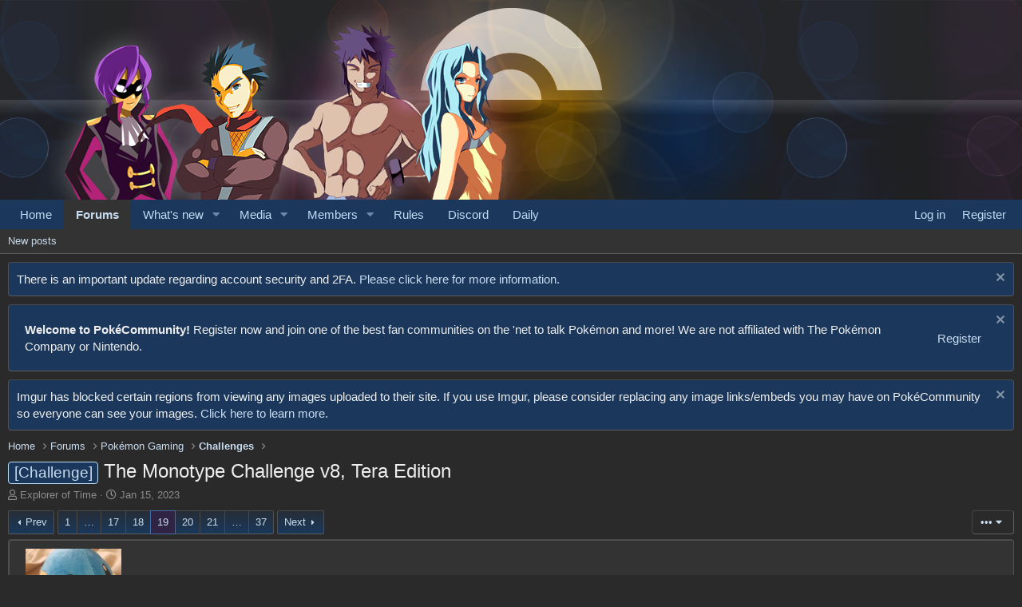

--- FILE ---
content_type: text/html; charset=utf-8
request_url: https://www.pokecommunity.com/threads/the-monotype-challenge-v8-tera-edition.489918/page-19
body_size: 42535
content:
<!DOCTYPE html>
<html id="XF" lang="en-US" dir="LTR"
	data-app="public"
	data-template="thread_view"
	data-container-key="node-202"
	data-content-key="thread-489918"
	data-logged-in="false"
	data-cookie-prefix="xf_"
	data-csrf="1768455875,57c5c8b90ae8531a485b3778b231b840"
	class="has-no-js template-thread_view"
	>
<head>
	<meta charset="utf-8" />
	<meta http-equiv="X-UA-Compatible" content="IE=Edge" />
	<meta name="viewport" content="width=device-width, initial-scale=1, viewport-fit=cover">

	
	
	

	
	<title>[Challenge] - The Monotype Challenge v8, Tera Edition - Page 19 - The PokéCommunity Forums</title>


	<link rel="manifest" href="/webmanifest.php">
	
		<meta name="theme-color" content="#1b385c" />
	

	<meta name="apple-mobile-web-app-title" content="PokeCommunity.com">
	

	
		
		<meta name="description" content="Original thread created by myrrhman
Second thread created by Alakazam17
Third thread created by Necrum
Fourth thread created by Necrum
Fifth thread created..." />
		<meta property="og:description" content="Original thread created by myrrhman
Second thread created by Alakazam17
Third thread created by Necrum
Fourth thread created by Necrum
Fifth thread created by Volga
Sixth thread created by KingSwing
Previous thread created by Raven Valt and edited by Duck
Title graphic by Fairy




Welcome to..." />
		<meta property="twitter:description" content="Original thread created by myrrhman
Second thread created by Alakazam17
Third thread created by Necrum
Fourth thread created by Necrum
Fifth thread created by Volga
Sixth thread created by..." />
	
	
		<meta property="og:url" content="https://www.pokecommunity.com/threads/the-monotype-challenge-v8-tera-edition.489918/" />
	
		<link rel="canonical" href="https://www.pokecommunity.com/threads/the-monotype-challenge-v8-tera-edition.489918/page-19" />
	
		
		<meta property="og:image" content="https://data.pokecommunity.com/avatars/h/1027/1027357.jpg?1755477736" />
		<meta property="twitter:image" content="https://data.pokecommunity.com/avatars/h/1027/1027357.jpg?1755477736" />
		<meta property="twitter:card" content="summary" />
	
	
		<link rel="prev" href="/threads/the-monotype-challenge-v8-tera-edition.489918/page-18" />
	
		<link rel="next" href="/threads/the-monotype-challenge-v8-tera-edition.489918/page-20" />
	
		
<script>document.documentElement.className+=' has-no-fa-brands';</script>

	

	
		
	
	
	<meta property="og:site_name" content="The PokéCommunity Forums" />


	
	
		
	
	
	<meta property="og:type" content="website" />


	
	
		
	
	
	
		<meta property="og:title" content="[Challenge] - The Monotype Challenge v8, Tera Edition - Page 19 - The PokéCommunity Forums" />
		<meta property="twitter:title" content="[Challenge] - The Monotype Challenge v8, Tera Edition - Page 19 -..." />
	


	
	
	
	

	
	
		<script async src="/jc/gtm.js?_v=cf8fbdd0"></script>
	
	<script>
		window.dataLayer=window.dataLayer||[];function gtag(){dataLayer.push(arguments)}gtag("js",new Date);gtag('config','G-9S95WH3294',{'style_id':5,'node_id':202,'node_title':'Challenges','thread_id':489918,'thread_title':'The Monotype Challenge v8, Tera Edition','thread_prefix':'<span class=\"label label-\-primary\" dir=\"auto\">[Challenge]<\/span><span class=\"label-append\">&nbsp;<\/span>','thread_author':'Explorer of Time','user_properties': {
		
		'pwa':navigator.standalone||window.matchMedia('(display-mode: standalone), (display-mode: minimal-ui)').matches?1:0,
		},});
!function(b,c){"object"==typeof console&&"function"==typeof console.error&&(console.error_old=console.error,console.error=function(){console.error_old.apply(this,arguments);b.gtag("event","exception",{error_type:"console",error_message:arguments[0],fatal:!1})});b.onerror=function(a,d,e){b.gtag("event","exception",{error_type:"javascript",error_message:a,error_location:d,error_line_number:e,fatal:!1})};b.onload=function(){c.querySelectorAll("img").forEach(a=>{a.complete&&0===a.naturalWidth&&b.gtag("event",
"exception",{error_type:"image",error_message:"not_loaded",error_location:a.src,fatal:!1})})}}(window,document);
	</script>


	

	



	





	<link rel="stylesheet" href="/css.php?css=public%3Anormalize.css%2Cpublic%3Afa.css%2Cpublic%3Acore.less%2Cpublic%3Aapp.less&amp;s=5&amp;l=1&amp;d=1768321566&amp;k=ee7c6cab1eda687889a63fee6a8acc7fe003abdf" />

	

<link rel="stylesheet" href="/css.php?css=public%3Aattachments.less%2Cpublic%3Abb_code.less%2Cpublic%3Alightbox.less%2Cpublic%3Amessage.less%2Cpublic%3Anotices.less%2Cpublic%3Aozzmodz_badges.less%2Cpublic%3Aozzmodz_badges_featured_badges.less%2Cpublic%3Ashare_controls.less%2Cpublic%3Asv_bbcode_color.less%2Cpublic%3Asv_bbcode_spoiler.less%2Cpublic%3Aextra.less&amp;s=5&amp;l=1&amp;d=1768321566&amp;k=8b6703157c91a4f2feb101a2585f30265802f9cc" />



	
		<script src="/js/xf/preamble.min.js?_v=cf8fbdd0"></script>
	


	
	
<link rel="stylesheet" href="https://fonts.googleapis.com/css?family=&text=facundole1Pk%C3%A9BYwHrt9sSD28%2C05iRG46JExpTmAvIZ3h%2FCyONgU7MF&display=swap" as="font" onload="this.onload=null;this.rel='stylesheet'" crossorigin="anonymous"><noscript><link rel="stylesheet" href="https://fonts.googleapis.com/css?family=&text=facundole1Pk%C3%A9BYwHrt9sSD28%2C05iRG46JExpTmAvIZ3h%2FCyONgU7MF&display=swap" crossorigin="anonymous"></noscript></head>
<body data-template="thread_view">

<div class="p-pageWrapper" id="top">





<a href="https://www.pokecommunity.com">
	<header class="p-header" id="header">
		<div class="p-header-inner">
			<div class="p-header-content">
				<div class="p-header-logo p-header-logo--image">
					<img src="/styles/pokecommunity/xenforo/childstyles/johtoelite/logo_with_wordmark-white.svg" srcset="" alt="The PokéCommunity Forums"
						 width="400" height="100" />
				</div>
				
			</div>
		</div>
	</header>
</a>





	<div class="p-navSticky p-navSticky--primary" data-xf-init="sticky-header">
		
	<nav class="p-nav">
		<div class="p-nav-inner">
			<button type="button" class="button--plain p-nav-menuTrigger button" data-xf-click="off-canvas" data-menu=".js-headerOffCanvasMenu" tabindex="0" aria-label="Menu"><span class="button-text">
				<i aria-hidden="true"></i>
			</span></button>

			<div class="p-nav-smallLogo">
				<a href="https://www.pokecommunity.com">
					<img src="/styles/pokecommunity/xenforo/childstyles/johtoelite/logo_with_wordmark-white.svg" srcset="" alt="The PokéCommunity Forums"
						width="400" height="100" />
				</a>
			</div>

			<div class="p-nav-scroller hScroller" data-xf-init="h-scroller" data-auto-scroll=".p-navEl.is-selected">
				<div class="hScroller-scroll">
					<ul class="p-nav-list js-offCanvasNavSource">
					
						<li>
							
	<div class="p-navEl " >
		

			
	
	<a href="https://www.pokecommunity.com"
		class="p-navEl-link "
		
		data-xf-key="1"
		data-nav-id="home">Home</a>


			

		
		
	</div>

						</li>
					
						<li>
							
	<div class="p-navEl is-selected" data-has-children="true">
		

			
	
	<a href="/"
		class="p-navEl-link p-navEl-link--splitMenu "
		
		
		data-nav-id="forums">Forums</a>


			<a data-xf-key="2"
				data-xf-click="menu"
				data-menu-pos-ref="< .p-navEl"
				class="p-navEl-splitTrigger"
				role="button"
				tabindex="0"
				aria-label="Toggle expanded"
				aria-expanded="false"
				aria-haspopup="true"></a>

		
		
			<div class="menu menu--structural" data-menu="menu" aria-hidden="true">
				<div class="menu-content">
					
						
	
	
	<a href="/whats-new/posts/"
		class="menu-linkRow u-indentDepth0 js-offCanvasCopy "
		
		
		data-nav-id="newPosts">New posts</a>

	

					
				</div>
			</div>
		
	</div>

						</li>
					
						<li>
							
	<div class="p-navEl " data-has-children="true">
		

			
	
	<a href="/whats-new/"
		class="p-navEl-link p-navEl-link--splitMenu "
		
		
		data-nav-id="whatsNew">What's new</a>


			<a data-xf-key="3"
				data-xf-click="menu"
				data-menu-pos-ref="< .p-navEl"
				class="p-navEl-splitTrigger"
				role="button"
				tabindex="0"
				aria-label="Toggle expanded"
				aria-expanded="false"
				aria-haspopup="true"></a>

		
		
			<div class="menu menu--structural" data-menu="menu" aria-hidden="true">
				<div class="menu-content">
					
						
	
	
	<a href="/whats-new/posts/"
		class="menu-linkRow u-indentDepth0 js-offCanvasCopy "
		 rel="nofollow"
		
		data-nav-id="whatsNewPosts">New posts</a>

	

					
						
	
	
	<a href="/whats-new/media/"
		class="menu-linkRow u-indentDepth0 js-offCanvasCopy "
		 rel="nofollow"
		
		data-nav-id="xfmgWhatsNewNewMedia">New media</a>

	

					
						
	
	
	<a href="/whats-new/media-comments/"
		class="menu-linkRow u-indentDepth0 js-offCanvasCopy "
		 rel="nofollow"
		
		data-nav-id="xfmgWhatsNewMediaComments">New media comments</a>

	

					
						
	
	
	<a href="/whats-new/latest-activity"
		class="menu-linkRow u-indentDepth0 js-offCanvasCopy "
		 rel="nofollow"
		
		data-nav-id="latestActivity">Latest activity</a>

	

					
				</div>
			</div>
		
	</div>

						</li>
					
						<li>
							
	<div class="p-navEl " data-has-children="true">
		

			
	
	<a href="/media/"
		class="p-navEl-link p-navEl-link--splitMenu "
		
		
		data-nav-id="xfmg">Media</a>


			<a data-xf-key="4"
				data-xf-click="menu"
				data-menu-pos-ref="< .p-navEl"
				class="p-navEl-splitTrigger"
				role="button"
				tabindex="0"
				aria-label="Toggle expanded"
				aria-expanded="false"
				aria-haspopup="true"></a>

		
		
			<div class="menu menu--structural" data-menu="menu" aria-hidden="true">
				<div class="menu-content">
					
						
	
	
	<a href="/whats-new/media/"
		class="menu-linkRow u-indentDepth0 js-offCanvasCopy "
		 rel="nofollow"
		
		data-nav-id="xfmgNewMedia">New media</a>

	

					
						
	
	
	<a href="/whats-new/media-comments/"
		class="menu-linkRow u-indentDepth0 js-offCanvasCopy "
		 rel="nofollow"
		
		data-nav-id="xfmgNewComments">New comments</a>

	

					
				</div>
			</div>
		
	</div>

						</li>
					
						<li>
							
	<div class="p-navEl " data-has-children="true">
		

			
	
	<a href="/members/"
		class="p-navEl-link p-navEl-link--splitMenu "
		
		
		data-nav-id="members">Members</a>


			<a data-xf-key="5"
				data-xf-click="menu"
				data-menu-pos-ref="< .p-navEl"
				class="p-navEl-splitTrigger"
				role="button"
				tabindex="0"
				aria-label="Toggle expanded"
				aria-expanded="false"
				aria-haspopup="true"></a>

		
		
			<div class="menu menu--structural" data-menu="menu" aria-hidden="true">
				<div class="menu-content">
					
						
	
	
	<a href="/online/"
		class="menu-linkRow u-indentDepth0 js-offCanvasCopy "
		
		
		data-nav-id="currentVisitors">Current visitors</a>

	

					
				</div>
			</div>
		
	</div>

						</li>
					
						<li>
							
	<div class="p-navEl " >
		

			
	
	<a href="https://www.pokecommunity.com/help/rules/"
		class="p-navEl-link "
		
		data-xf-key="6"
		data-nav-id="rules">Rules</a>


			

		
		
	</div>

						</li>
					
						<li>
							
	<div class="p-navEl " >
		

			
	
	<a href="https://discord.com/invite/pokecommunity"
		class="p-navEl-link "
		
		data-xf-key="7"
		data-nav-id="discord">Discord</a>


			

		
		
	</div>

						</li>
					
						<li>
							
	<div class="p-navEl " >
		

			
	
	<a href="https://daily.pokecommunity.com/"
		class="p-navEl-link "
		
		data-xf-key="8"
		data-nav-id="daily">Daily</a>


			

		
		
	</div>

						</li>
					
					</ul>
				</div>
			</div>

			<div class="p-nav-opposite">
				<div class="p-navgroup p-account p-navgroup--guest">
					
						<a href="/login/" class="p-navgroup-link p-navgroup-link--textual p-navgroup-link--logIn"
							data-xf-click="overlay" data-follow-redirects="on">
							<span class="p-navgroup-linkText">Log in</span>
						</a>
						
							<a href="/register/" class="p-navgroup-link p-navgroup-link--textual p-navgroup-link--register"
								data-xf-click="overlay" data-follow-redirects="on">
								<span class="p-navgroup-linkText">Register</span>
							</a>
						
					
				</div>

				<div class="p-navgroup p-discovery p-discovery--noSearch">
					<a href="/whats-new/"
						class="p-navgroup-link p-navgroup-link--iconic p-navgroup-link--whatsnew"
						aria-label="What&#039;s new"
						title="What&#039;s new">
						<i aria-hidden="true"></i>
						<span class="p-navgroup-linkText">What's new</span>
					</a>
					
					

					
				</div>
			</div>
		</div>
	</nav>

	</div>
	
	
		<div class="p-sectionLinks">
			<div class="p-sectionLinks-inner hScroller" data-xf-init="h-scroller">
				<div class="hScroller-scroll">
					<ul class="p-sectionLinks-list">
					
						<li>
							
	<div class="p-navEl " >
		

			
	
	<a href="/whats-new/posts/"
		class="p-navEl-link "
		
		data-xf-key="alt+1"
		data-nav-id="newPosts">New posts</a>


			

		
		
	</div>

						</li>
					
					</ul>
				</div>
			</div>
		</div>
	



<div class="offCanvasMenu offCanvasMenu--nav js-headerOffCanvasMenu" data-menu="menu" aria-hidden="true" data-ocm-builder="navigation">
	<div class="offCanvasMenu-backdrop" data-menu-close="true"></div>
	<div class="offCanvasMenu-content">
		<div class="offCanvasMenu-header">
			Menu
			<a class="offCanvasMenu-closer" data-menu-close="true" role="button" tabindex="0" aria-label="Close"></a>
		</div>
		
			<div class="p-offCanvasRegisterLink">
				<div class="offCanvasMenu-linkHolder">
					<a href="/login/" class="offCanvasMenu-link" data-xf-click="overlay" data-menu-close="true">
						Log in
					</a>
				</div>
				<hr class="offCanvasMenu-separator" />
				
					<div class="offCanvasMenu-linkHolder">
						<a href="/register/" class="offCanvasMenu-link" data-xf-click="overlay" data-menu-close="true">
							Register
						</a>
					</div>
					<hr class="offCanvasMenu-separator" />
				
			</div>
		
		<div class="js-offCanvasNavTarget"></div>
		<div class="offCanvasMenu-installBanner js-installPromptContainer" style="display: none;" data-xf-init="install-prompt">
			<div class="offCanvasMenu-installBanner-header">Install the app</div>
			<button type="button" class="js-installPromptButton button"><span class="button-text">Install</span></button>
			<template class="js-installTemplateIOS">
<script>gtag('event','tutorial_begin');</script>
				<div class="overlay-title">How to install the app on iOS</div>
				<div class="block-body">
					<div class="block-row">
						<p>
							Follow along with the video below to see how to install our site as a web app on your home screen.
						</p>
						<p style="text-align: center">
							<img src="/styles/default/xenforo/add_to_home.gif" width="222" height="480" />
						</p>
						<p>
							<small><strong>Note:</strong> this_feature_currently_requires_accessing_site_using_safari</small>
						</p>
					</div>
				</div>
			</template>
		</div>
	</div>
</div>

<div class="p-body">
	<div class="p-body-inner">
		<!--XF:EXTRA_OUTPUT-->

		
			
	
		
		
		

		<ul class="notices notices--block notices--isMulti js-notices"
			data-xf-init="notices"
			data-type="block"
			data-scroll-interval="6">

			
				
	<li class="notice js-notice notice--primary"
		data-notice-id="595"
		data-delay-duration="0"
		data-display-duration="0"
		data-auto-dismiss=""
		data-visibility="">

		
		<div class="notice-content">
			
				<a href="/account/dismiss-notice?notice_id=595" class="notice-dismiss js-noticeDismiss" data-xf-init="tooltip" title="Dismiss notice"></a>
			
			There is an important update regarding account security and 2FA. <a href="https://www.pokecommunity.com/threads/an-important-notice-regarding-account-security.537300/">Please click here for more information.</a>
		</div>
	</li>

			
				
	<li class="notice js-notice notice--primary"
		data-notice-id="522"
		data-delay-duration="0"
		data-display-duration="0"
		data-auto-dismiss=""
		data-visibility="">

		
		<div class="notice-content">
			
				<a href="/account/dismiss-notice?notice_id=522" class="notice-dismiss js-noticeDismiss" data-xf-init="tooltip" title="Dismiss notice"></a>
			
			<div class="notice-content" style="margin-right: 20px; display: flex; align-items: center;"><span class="notice-msg" style="flex: 1; display: inline-block; vertical-align: middle;"><strong>Welcome to PokéCommunity!</strong> Register now and join one of the best fan communities on the 'net to talk Pokémon and more! We are not affiliated with The Pokémon Company or Nintendo.</span> <div class="notice-btn" style="display: inline-block; margin-left: 10px;"><a href="https://www.pokecommunity.com/register/" class="btn btn-success">Register</a></div></div>
		</div>
	</li>

			
				
	<li class="notice js-notice notice--primary"
		data-notice-id="602"
		data-delay-duration="0"
		data-display-duration="0"
		data-auto-dismiss=""
		data-visibility="">

		
		<div class="notice-content">
			
				<a href="/account/dismiss-notice?notice_id=602" class="notice-dismiss js-noticeDismiss" data-xf-init="tooltip" title="Dismiss notice"></a>
			
			Imgur has blocked certain regions from viewing any images uploaded to their site. If you use Imgur, please consider replacing any image links/embeds you may have on PokéCommunity so everyone can see your images. <a href="https://www.pokecommunity.com/threads/regarding-imgur-restrictions.538376/">Click here to learn more.</a>
		</div>
	</li>

			
		</ul>
	

		

		

		  


		
	
		<ul class="p-breadcrumbs "
			itemscope itemtype="https://schema.org/BreadcrumbList">
		
			

			
			

			
				
				
	<li itemprop="itemListElement" itemscope itemtype="https://schema.org/ListItem">
		<a href="https://www.pokecommunity.com" itemprop="item">
			<span itemprop="name">Home</span>
		</a>
		<meta itemprop="position" content="1" />
	</li>

			

			
				
				
	<li itemprop="itemListElement" itemscope itemtype="https://schema.org/ListItem">
		<a href="/" itemprop="item">
			<span itemprop="name">Forums</span>
		</a>
		<meta itemprop="position" content="2" />
	</li>

			
			
				
				
	<li itemprop="itemListElement" itemscope itemtype="https://schema.org/ListItem">
		<a href="/#pokemon-gaming.388" itemprop="item">
			<span itemprop="name">Pokémon Gaming</span>
		</a>
		<meta itemprop="position" content="3" />
	</li>

			
				
				
	<li itemprop="itemListElement" itemscope itemtype="https://schema.org/ListItem">
		<a href="/forums/challenges.202/" itemprop="item">
			<span itemprop="name">Challenges</span>
		</a>
		<meta itemprop="position" content="4" />
	</li>

			

		
		</ul>
	

		  


		
	<noscript class="js-jsWarning"><div class="blockMessage blockMessage--important blockMessage--iconic u-noJsOnly">JavaScript is disabled. For a better experience, please enable JavaScript in your browser before proceeding.</div></noscript>

		
	<div class="blockMessage blockMessage--important blockMessage--iconic js-browserWarning" style="display: none">You are using an out of date browser. It  may not display this or other websites correctly.<br />You should upgrade or use an <a href="https://www.google.com/chrome/" target="_blank" rel="noopener">alternative browser</a>.</div>


		
			<div class="p-body-header">
				<div class="p-body-headerInner">
			
				
					<div class="p-title ">
					
						
							<h1 class="p-title-value"><span class="label label--primary" dir="auto">[Challenge]</span><span class="label-append">&nbsp;</span>The Monotype Challenge v8, Tera Edition</h1>
						
						
					
					</div>
				

				
					<div class="p-description">
	<ul class="listInline listInline--bullet">
		<li>
			<i class="fa--xf far fa-user" aria-hidden="true" title="Thread starter"></i>
			<span class="u-srOnly">Thread starter</span>

			<a href="/members/explorer-of-time.1027357/" class="username  u-concealed" dir="auto" data-user-id="1027357" data-xf-init="member-tooltip"><span class="username--staff username--moderator">Explorer of Time</span></a>
		</li>
		<li>
			<i class="fa--xf far fa-clock" aria-hidden="true" title="Start date"></i>
			<span class="u-srOnly">Start date</span>

			<a href="/threads/the-monotype-challenge-v8-tera-edition.489918/" class="u-concealed"><time  class="u-dt" dir="auto" datetime="2023-01-15T22:29:48-0500" data-time="1673839788" data-date-string="Jan 15, 2023" data-time-string="10:29 PM" title="Jan 15, 2023 at 10:29 PM">Jan 15, 2023</time></a>
		</li>
		
	</ul>
</div>
				
			
				</div>
			</div>
		

		<div class="p-body-main  ">
			
			<div class="p-body-contentCol"></div>
			

			

			<div class="p-body-content">
				

	

		
		<div align="center">
		<div id="nn_lb1"></div>
		</div>

	

	

		
		<div align="center">
			<div id="nn_player"></div>
		</div>

	


				<div class="p-body-pageContent"><!-- These top lines are for GT 2025, please remove after! (and don't forget the closing tag at the very end) -->

<!-- below this (except for the last line) is the original template -->




	








	
	
	
		
	
	
	


	
	
	
		
	
	
	


	
	
		
	
	
	


	
	


	
	
	







	



	



	



	







	



	

	
		
		
	



















<div class="block block--messages" data-xf-init="" data-type="post" data-href="/inline-mod/" data-search-target="*">

	<span class="u-anchorTarget" id="posts"></span>

	
		
	

	

	<div class="block-outer"><div class="block-outer-main"><nav class="pageNavWrapper pageNavWrapper--mixed ">



<div class="pageNav pageNav--skipStart pageNav--skipEnd">
	
		<a href="/threads/the-monotype-challenge-v8-tera-edition.489918/page-18" class="pageNav-jump pageNav-jump--prev">Prev</a>
	

	<ul class="pageNav-main">
		

	
		<li class="pageNav-page "><a href="/threads/the-monotype-challenge-v8-tera-edition.489918/">1</a></li>
	


		
			
				<li class="pageNav-page pageNav-page--skip pageNav-page--skipStart">
					<a data-xf-init="tooltip" title="Go to page"
						data-xf-click="menu"
						role="button" tabindex="0" aria-expanded="false" aria-haspopup="true">…</a>
					

	<div class="menu menu--pageJump" data-menu="menu" aria-hidden="true">
		<div class="menu-content">
			<h4 class="menu-header">Go to page</h4>
			<div class="menu-row" data-xf-init="page-jump" data-page-url="/threads/the-monotype-challenge-v8-tera-edition.489918/page-%page%">
				<div class="inputGroup inputGroup--numbers">
					<div class="inputGroup inputGroup--numbers inputNumber" data-xf-init="number-box"><input type="number" pattern="\d*" class="input input--number js-numberBoxTextInput input input--numberNarrow js-pageJumpPage" value="16"  min="1" max="37" step="1" required="required" data-menu-autofocus="true" /></div>
					<span class="inputGroup-text"><button type="button" class="js-pageJumpGo button"><span class="button-text">Go</span></button></span>
				</div>
			</div>
		</div>
	</div>

				</li>
			
		

		
			

	
		<li class="pageNav-page pageNav-page--earlier"><a href="/threads/the-monotype-challenge-v8-tera-edition.489918/page-17">17</a></li>
	

		
			

	
		<li class="pageNav-page pageNav-page--earlier"><a href="/threads/the-monotype-challenge-v8-tera-edition.489918/page-18">18</a></li>
	

		
			

	
		<li class="pageNav-page pageNav-page--current "><a href="/threads/the-monotype-challenge-v8-tera-edition.489918/page-19">19</a></li>
	

		
			

	
		<li class="pageNav-page pageNav-page--later"><a href="/threads/the-monotype-challenge-v8-tera-edition.489918/page-20">20</a></li>
	

		
			

	
		<li class="pageNav-page pageNav-page--later"><a href="/threads/the-monotype-challenge-v8-tera-edition.489918/page-21">21</a></li>
	

		

		
			
				<li class="pageNav-page pageNav-page--skip pageNav-page--skipEnd">
					<a data-xf-init="tooltip" title="Go to page"
						data-xf-click="menu"
						role="button" tabindex="0" aria-expanded="false" aria-haspopup="true">…</a>
					

	<div class="menu menu--pageJump" data-menu="menu" aria-hidden="true">
		<div class="menu-content">
			<h4 class="menu-header">Go to page</h4>
			<div class="menu-row" data-xf-init="page-jump" data-page-url="/threads/the-monotype-challenge-v8-tera-edition.489918/page-%page%">
				<div class="inputGroup inputGroup--numbers">
					<div class="inputGroup inputGroup--numbers inputNumber" data-xf-init="number-box"><input type="number" pattern="\d*" class="input input--number js-numberBoxTextInput input input--numberNarrow js-pageJumpPage" value="22"  min="1" max="37" step="1" required="required" data-menu-autofocus="true" /></div>
					<span class="inputGroup-text"><button type="button" class="js-pageJumpGo button"><span class="button-text">Go</span></button></span>
				</div>
			</div>
		</div>
	</div>

				</li>
			
		

		

	
		<li class="pageNav-page "><a href="/threads/the-monotype-challenge-v8-tera-edition.489918/page-37">37</a></li>
	

	</ul>

	
		<a href="/threads/the-monotype-challenge-v8-tera-edition.489918/page-20" class="pageNav-jump pageNav-jump--next">Next</a>
	
</div>

<div class="pageNavSimple">
	
		<a href="/threads/the-monotype-challenge-v8-tera-edition.489918/"
			class="pageNavSimple-el pageNavSimple-el--first"
			data-xf-init="tooltip" title="First">
			<i aria-hidden="true"></i> <span class="u-srOnly">First</span>
		</a>
		<a href="/threads/the-monotype-challenge-v8-tera-edition.489918/page-18" class="pageNavSimple-el pageNavSimple-el--prev">
			<i aria-hidden="true"></i> Prev
		</a>
	

	<a class="pageNavSimple-el pageNavSimple-el--current"
		data-xf-init="tooltip" title="Go to page"
		data-xf-click="menu" role="button" tabindex="0" aria-expanded="false" aria-haspopup="true">
		19 of 37
	</a>
	

	<div class="menu menu--pageJump" data-menu="menu" aria-hidden="true">
		<div class="menu-content">
			<h4 class="menu-header">Go to page</h4>
			<div class="menu-row" data-xf-init="page-jump" data-page-url="/threads/the-monotype-challenge-v8-tera-edition.489918/page-%page%">
				<div class="inputGroup inputGroup--numbers">
					<div class="inputGroup inputGroup--numbers inputNumber" data-xf-init="number-box"><input type="number" pattern="\d*" class="input input--number js-numberBoxTextInput input input--numberNarrow js-pageJumpPage" value="19"  min="1" max="37" step="1" required="required" data-menu-autofocus="true" /></div>
					<span class="inputGroup-text"><button type="button" class="js-pageJumpGo button"><span class="button-text">Go</span></button></span>
				</div>
			</div>
		</div>
	</div>


	
		<a href="/threads/the-monotype-challenge-v8-tera-edition.489918/page-20" class="pageNavSimple-el pageNavSimple-el--next">
			Next <i aria-hidden="true"></i>
		</a>
		<a href="/threads/the-monotype-challenge-v8-tera-edition.489918/page-37"
			class="pageNavSimple-el pageNavSimple-el--last"
			data-xf-init="tooltip" title="Last">
			<i aria-hidden="true"></i> <span class="u-srOnly">Last</span>
		</a>
	
</div>

</nav>



</div>

			
				
	
		
			<div class="block-outer-opposite">
				<div class="buttonGroup">
				
					
						

						
    


						

						
						

						
							<div class="buttonGroup-buttonWrapper">
								<button type="button" class="button--link menuTrigger button" data-xf-click="menu" aria-expanded="false" aria-haspopup="true" title="More options"><span class="button-text">&#8226;&#8226;&#8226;</span></button>
								<div class="menu" data-menu="menu" aria-hidden="true">
									<div class="menu-content">
										<h4 class="menu-header">More options</h4>
										
											
											
											
											

											
											
											
											
											
											
											

	<a href="/threads/the-monotype-challenge-v8-tera-edition.489918/who-replied/" data-xf-click="overlay" class="menu-linkRow">Who Replied?</a>


											
											
										
									</div>
								</div>
							</div>
						
					
				
				</div>
			</div></div>

	

	
		
	<div class="block-outer js-threadStatusField"></div>

	

	<div class="block-container lbContainer"
		data-xf-init="lightbox select-to-quote"
		data-message-selector=".js-post"
		data-lb-id="thread-489918"
		data-lb-universal="0">

		<div class="block-body js-replyNewMessageContainer">
			
				

					

					
						

	
	

	

	
	<article class="message message--post js-post js-inlineModContainer  "
		data-author="facundoleonel1"
		data-content="post-10798720"
		id="js-post-10798720"
		itemscope itemtype="https://schema.org/Comment" itemid="https://www.pokecommunity.com/threads/the-monotype-challenge-v8-tera-edition.489918/page-19#post-10798720">

		
			<meta itemprop="parentItem" itemscope itemid="https://www.pokecommunity.com/threads/the-monotype-challenge-v8-tera-edition.489918/" />
		

		<span class="u-anchorTarget" id="post-10798720"></span>

		
			<div class="message-inner">
				
					<div class="message-cell message-cell--user">
						
	

	
		
	<section itemprop="author" itemscope itemtype="https://schema.org/Person" itemid="https://www.pokecommunity.com/members/facundoleonel1.1259157/" class="message-user" data-flair-target="body">
		
			<meta itemprop="url" content="https://www.pokecommunity.com/members/facundoleonel1.1259157/" />
		
		
		
			<div class="message-avatar ">
				<a href="/members/facundoleonel1.1259157/" class="message-avatar-wrapper">
					<img
						src="https://data.pokecommunity.com/avatars/l/1259/1259157.jpg?1707081241"
						alt="facundoleonel1"
						class="message-avatar"
						loading="lazy"
						itemprop="image"
						data-flair-target="avatar"
					/>
					
				</a>
			</div>
		
		


		<div class="message-userInfo">
						
			<h4 class="message-name" data-flair-target="username">
				
				<a href="/members/facundoleonel1.1259157/" class="username " dir="auto" data-user-id="1259157" data-xf-init="member-tooltip"><span itemprop="name">facundoleonel1</span></a>
				
			</h4>

			
		</div>


		<li class="message-userExtra">
			
				

				
	
		
		
			<div class="featuredBadges featuredBadges--message">
				
					
	
						
							
							
	
	
	
	
	

	
		
	
	
	
		<a href="/members/facundoleonel1.1259157/#badges" 
		   class="featuredBadge featuredBadge--25"
		   
		   data-xf-init="element-tooltip" 
		   data-element="| .tooltip-element">
			
	
	
	
	
	
	
	
		
		
			
				<img class="badgeIcon badgeIcon--25 badgeIcon--asset badgeIcon-context--featured-message" loading="lazy" src="https://data.pokecommunity.com/assets/ozzmodz_badges_badge/badge_pokeball.png">
			
		
		
		
	
	

			
		<span class="tooltip-element">
			<b>Poké Ball</b>
			
		</span>
	
		</a>
	

						
						
							
							
	
	
	
	
	

	
		
	
	
	
		<a href="/members/facundoleonel1.1259157/#badges" 
		   class="featuredBadge featuredBadge--50"
		   
		   data-xf-init="element-tooltip" 
		   data-element="| .tooltip-element">
			
	
	
	
	
	
	
	
		
		
			
				<img class="badgeIcon badgeIcon--50 badgeIcon--asset badgeIcon-context--featured-message" loading="lazy" src="https://data.pokecommunity.com/assets/ozzmodz_badges_badge/badge_yellow.png">
			
		
		
		
	
	

			
		<span class="tooltip-element">
			<b>Yellow Heart</b>
			
		</span>
	
		</a>
	

						
						
		
		
				
			</div>
		
	

			
		</li>
		<div class="message-userStats" data-flair-target="stats">
			<dl class="message-userStat">
				<dd>9</dd>
				<dt>Posts</dt>
			</dl>
			
			
			
			
				<dl class="message-userStat" aria-label="Age">
					<dd>1</dd>
					<dt>Years</dt>
				</dl>
			
		</div>
		


		
		
		
		<ul class="message-userExtras" data-flair-target="extras">
			
			
			

	
		
	

			
			
				

	

			

			

			
			<li class="message-userExtra">
				
					<i class="fa--xf far fa-fw fa-circle" aria-hidden="true"></i>
				

				Seen Dec 28, 2025
			</li>
			
		</ul>
	</section>










	
					</div>
				

				
					<div class="message-cell message-cell--main">
					
						<div class="message-main js-quickEditTarget">

							
								

	

	<header class="message-attribution message-attribution--split">
		<ul class="message-attribution-main listInline ">
			
			
			<li class="u-concealed">
				<a href="/threads/the-monotype-challenge-v8-tera-edition.489918/page-19#post-10798720" rel="nofollow" itemprop="url">
					<time  class="u-dt" dir="auto" datetime="2024-02-08T09:45:37-0500" data-time="1707403537" data-date-string="Feb 8, 2024" data-time-string="9:45 AM" title="Feb 8, 2024 at 9:45 AM" itemprop="datePublished">Feb 8, 2024</time>
				</a>
			</li>
			
		</ul>


	
	

		<ul class="message-attribution-opposite message-attribution-opposite--list " data-xf-init="sv-transparent-as-spoiler">
			<i class="fa--xf far fa fa-eye-slash sv-transparent-as-spoiler" aria-hidden="true" data-icon-type="hidden" style="display:none"></i>
			<i class="fa--xf far fa fa-eye sv-transparent-as-spoiler" aria-hidden="true" data-icon-type="shown" style="display:none"></i>	                       
								
				
		
			
			<li>
				<a href="/threads/the-monotype-challenge-v8-tera-edition.489918/page-19#post-10798720"
					class="message-attribution-gadget"
					data-xf-init="share-tooltip"
					data-href="/posts/10798720/share"
					aria-label="Share"
					rel="nofollow">
					<i class="fa--xf far fa-share-alt" aria-hidden="true"></i>
				</a>
			</li>
			
			
				<li>
					<a href="/threads/the-monotype-challenge-v8-tera-edition.489918/page-19#post-10798720" rel="nofollow">
						#361
					</a>
				</li>
			
		</ul>
	</header>

							

							<div class="message-content js-messageContent">
							

								
									
	
	
	

								

								
									
	

	<div class="message-userContent lbContainer js-lbContainer "
		data-lb-id="post-10798720"
		data-lb-caption-desc="facundoleonel1 &middot; Feb 8, 2024 at 9:45 AM">

		

		<article class="message-body js-selectToQuote">
			
				
			

			<div itemprop="text">
				
					<div class="bbWrapper"><span class="fixed-color" style="color:rgb(247, 218, 100)"><b><span style="font-size: 18px">Pokemon Yellow [Mono-Electric (Standard Mode)]<br />
Update 2. Cerulean City -&gt; Vermillion City</span></b><br />
<br />
<span class="fixed-color" style="color:rgb(255, 255, 255)"><span style="font-size: 15px">[In this post]</span></span></span><br />
<span class="fixed-color" style="color:rgb(247, 218, 100)"><span class="fixed-color" style="color:rgb(255, 255, 255)"><span style="font-size: 15px">-3th Rival Battle</span></span></span><br />
<span class="fixed-color" style="color:rgb(247, 218, 100)"><span class="fixed-color" style="color:rgb(255, 255, 255)"><span style="font-size: 15px">-4th Rival Battle</span></span></span><br />
<span class="fixed-color" style="color:rgb(247, 218, 100)"><span class="fixed-color" style="color:rgb(255, 255, 255)"><span style="font-size: 15px">-Got MO Cut</span></span></span><br />
<span class="fixed-color" style="color:rgb(247, 218, 100)"><span class="fixed-color" style="color:rgb(255, 255, 255)"><span style="font-size: 15px">-Got Bike</span></span></span><br />
<span class="fixed-color" style="color:rgb(247, 218, 100)"><span class="fixed-color" style="color:rgb(255, 255, 255)"><span style="font-size: 15px">-Sandshrew Captured (ONLY FOR <b>MO CUT!</b>)</span></span></span><br />
<span class="fixed-color" style="color:rgb(247, 218, 100)"><span class="fixed-color" style="color:rgb(255, 255, 255)"><span style="font-size: 15px">-Surge Battle</span></span></span><br />
<br />
<div class="spoiler-block" style="margin-top: 0.5rem; margin-bottom: 0.5rem;">
	<div style="margin-bottom:2px; font-size: 12px">
		<b>Spoiler</b>: Long text <input type="button" value="Show" class="button--link button" onClick="if (this.parentNode.parentNode.getElementsByTagName('div')[1].getElementsByTagName('div')[0].style.display != '') { this.parentNode.parentNode.getElementsByTagName('div')[1].getElementsByTagName('div')[0].style.display = '';this.innerText = ''; this.value = 'Hide Spoiler Content'; } else { this.parentNode.parentNode.getElementsByTagName('div')[1].getElementsByTagName('div')[0].style.display = 'none'; this.innerText = ''; this.value = 'Show Spoiler Content'; }">
	</div>
	<div style="border: 1px solid rgba(0,0,0,0.4); border-radius: 3px; min-height: 4px;">
		<div class="bbCodeBlock-content" style="display: none; padding: 6px;">
			<br />
<span class="fixed-color" style="color:rgb(247, 218, 100)"><span class="fixed-color" style="color:rgb(255, 255, 255)"><span style="font-size: 15px">I continued with my journey with my next battle, Blue.</span></span></span><br />
<span class="fixed-color" style="color:rgb(247, 218, 100)"><span class="fixed-color" style="color:rgb(255, 255, 255)"><span style="font-size: 15px">This battle wasn&#039;t really hard, my Pikachu survived with half of his HP so that was better than i expected.</span></span></span><br />
<span class="fixed-color" style="color:rgb(247, 218, 100)"><span class="fixed-color" style="color:rgb(255, 255, 255)"><span style="font-size: 15px">After that i beated quickly the Five trainers in the bridge and also the Team Rocket Member. </span></span></span><br />
<span class="fixed-color" style="color:rgb(247, 218, 100)"><span class="fixed-color" style="color:rgb(255, 255, 255)"><span style="font-size: 15px"><a href="https://www.pokecommunity.com/attachments/screenshot_20240206-140525-2-png.155006/"
		target="_blank"><img src="https://data.pokecommunity.com/attachments/69/69128-275d1902a622b0de09bc38b2c1b966d0.jpg"
		class="bbImage "
		style=""
		alt="[PokeCommunity.com] The Monotype Challenge v8, Tera Edition"
		title="[PokeCommunity.com] The Monotype Challenge v8, Tera Edition"
		width="170" height="150" loading="lazy" /></a></span></span></span><br />
<span style="font-size: 15px"><span class="fixed-color" style="color:rgb(255, 255, 255)">Thx to all the EXP my Pikachu leveled up to LVL 25 and i kept defeating more and more trainers that made my Pikachu level up once again and he learned <b><i>Thunderbolt!</i></b></span></span><span class="fixed-color" style="color:rgb(247, 218, 100)"><span class="fixed-color" style="color:rgb(255, 255, 255)"></span></span><br />
<span class="fixed-color" style="color:rgb(247, 218, 100)"><span class="fixed-color" style="color:rgb(255, 255, 255)"><span style="font-size: 15px">I went to Billy&#039;s house, defeated another Team Rocket Member and went to Vermillion city. I got my bike vouche and i went to SS. Anne. I did a bit of battles with just 2 trainers and defeated Blue, getting the <b>MO cut</b></span></span></span><br />
<a href="https://www.pokecommunity.com/attachments/screenshot_20240207-131026-2-png.155007/"
		target="_blank"><img src="https://data.pokecommunity.com/attachments/69/69129-969f85bca49f267357038bcbb0575194.jpg"
		class="bbImage "
		style=""
		alt="[PokeCommunity.com] The Monotype Challenge v8, Tera Edition"
		title="[PokeCommunity.com] The Monotype Challenge v8, Tera Edition"
		width="168" height="150" loading="lazy" /></a><br />
<br />
<span class="fixed-color" style="color:rgb(247, 218, 100)"><span class="fixed-color" style="color:rgb(255, 255, 255)"><span style="font-size: 15px"> and finally..i was ready for the gy-</span></span></span><br />
<span class="fixed-color" style="color:rgb(247, 218, 100)"><span class="fixed-color" style="color:rgb(255, 255, 255)"><span style="font-size: 15px">...</span></span></span><br />
<br />
<span class="fixed-color" style="color:rgb(247, 218, 100)"><span class="fixed-color" style="color:rgb(255, 255, 255)"><span style="font-size: 15px"><b><i><u>I didn&#039;t have a Pokemon that knows cut.</u></i></b></span></span></span><br />
<br />
<span class="fixed-color" style="color:rgb(247, 218, 100)"><span class="fixed-color" style="color:rgb(255, 255, 255)"><span style="font-size: 15px">Sooo- i had to come back to Cerulean City, Capture a Sandshrew and teach him cut (Also grabbed the bike).</span></span></span><br />
<span class="fixed-color" style="color:rgb(247, 218, 100)"><span class="fixed-color" style="color:rgb(255, 255, 255)"><span style="font-size: 15px">Now..the problem is that this Sandshrew only knew Attacks and not something like Tail whip or Growl so i had to make sure to not make him fight.</span></span></span><br />
<span class="fixed-color" style="color:rgb(247, 218, 100)"><span class="fixed-color" style="color:rgb(255, 255, 255)"><span style="font-size: 15px">I beated the Surge&#039;s trainers and i battled his Raichu.</span></span></span><br />
<span class="fixed-color" style="color:rgb(247, 218, 100)"><span class="fixed-color" style="color:rgb(255, 255, 255)"><span style="font-size: 15px">To make sure i don&#039;t lose, i used 3 Double team and All my attacks were Quick Attacks. Thx to this, i defeated him. And thx to Arceus that i did that- look at my hp lol</span></span></span><br />
<span class="fixed-color" style="color:rgb(247, 218, 100)"><span class="fixed-color" style="color:rgb(255, 255, 255)"><span style="font-size: 15px"><a href="https://www.pokecommunity.com/attachments/screenshot_20240207-141851-2-png.155008/"
		target="_blank"><img src="https://data.pokecommunity.com/attachments/69/69130-1ef68e4104bd8fe8433ff7d8ab1e8dee.jpg"
		class="bbImage "
		style=""
		alt="[PokeCommunity.com] The Monotype Challenge v8, Tera Edition"
		title="[PokeCommunity.com] The Monotype Challenge v8, Tera Edition"
		width="168" height="150" loading="lazy" /></a></span></span></span><br />

		</div>
	</div>
</div><br />
<br />
<div class="spoiler-block" style="margin-top: 0.5rem; margin-bottom: 0.5rem;">
	<div style="margin-bottom:2px; font-size: 12px">
		<b>Spoiler</b>: Team <input type="button" value="Show" class="button--link button" onClick="if (this.parentNode.parentNode.getElementsByTagName('div')[1].getElementsByTagName('div')[0].style.display != '') { this.parentNode.parentNode.getElementsByTagName('div')[1].getElementsByTagName('div')[0].style.display = '';this.innerText = ''; this.value = 'Hide Spoiler Content'; } else { this.parentNode.parentNode.getElementsByTagName('div')[1].getElementsByTagName('div')[0].style.display = 'none'; this.innerText = ''; this.value = 'Show Spoiler Content'; }">
	</div>
	<div style="border: 1px solid rgba(0,0,0,0.4); border-radius: 3px; min-height: 4px;">
		<div class="bbCodeBlock-content" style="display: none; padding: 6px;">
			<br />
<a href="https://www.pokecommunity.com/attachments/pikachu_a-gif.155009/"
		target="_blank"><img src="https://data.pokecommunity.com/attachments/69/69131-5ad9741bb642355bfc8bf98f9c343e6d.jpg"
		class="bbImage "
		style=""
		alt="[PokeCommunity.com] The Monotype Challenge v8, Tera Edition"
		title="[PokeCommunity.com] The Monotype Challenge v8, Tera Edition"
		width="56" height="56" loading="lazy" /></a> <span style="font-size: 12px"><span class="fixed-color" style="color:rgb(247, 218, 100)"><b>Pikachu LVL 30 {Electric}<br />
Attack: 46, Defense: 38, Speed: 67, Special: 48</b></span></span><br />
<ul>
<li data-xf-list-type="ul"><span style="font-size: 12px"><span class="fixed-color" style="color:rgb(247, 218, 100)"><b>Thunderbolt</b></span></span></li>
<li data-xf-list-type="ul"><span style="font-size: 12px"><span class="fixed-color" style="color:rgb(247, 218, 100)"><b>Quick Attack</b></span></span></li>
<li data-xf-list-type="ul"><span style="font-size: 12px"><span class="fixed-color" style="color:rgb(247, 218, 100)"><b>Tail Whip</b></span></span></li>
<li data-xf-list-type="ul"><span style="font-size: 12px"><span class="fixed-color" style="color:rgb(247, 218, 100)"><b>Double Team</b></span></span></li>
</ul><a href="https://www.pokecommunity.com/attachments/sandshrew_a-gif.155010/"
		target="_blank"><img src="https://data.pokecommunity.com/attachments/69/69132-db3b2cc37ad1025b76cdcf1fac7862d8.jpg"
		class="bbImage "
		style=""
		alt="[PokeCommunity.com] The Monotype Challenge v8, Tera Edition"
		title="[PokeCommunity.com] The Monotype Challenge v8, Tera Edition"
		width="56" height="56" loading="lazy" /></a> <span class="fixed-color" style="color:rgb(251, 160, 38)"><span style="font-size: 12px"><b>Sandshrew [MO SLAVE]</b></span></span><br />

		</div>
	</div>
</div></div>
				
			</div>

			<div class="js-selectToQuoteEnd">&nbsp;</div>
			
				
			
		</article>

		

		
			
	
		
		<section class="message-attachments">
			<h4 class="block-textHeader">Attachments</h4>
			<ul class="attachmentList">
				
					
						
	<li class="file file--linked">
		<a class="u-anchorTarget" id="attachment-155011"></a>
		
			
	


			
<a class="file-preview " data-lb-sidebar-href="" data-lb-caption-extra-html="" href="/attachments/sandshrew_a-gif.155011/" target="_blank">
				<img src="https://data.pokecommunity.com/attachments/69/69133-db3b2cc37ad1025b76cdcf1fac7862d8.jpg" alt="[PokeCommunity.com] The Monotype Challenge v8, Tera Edition"
					width="56" height="56" loading="lazy" />
			</a>
		

		<div class="file-content">
			<div class="file-info">
				<span class="file-name" title="Sandshrew_A.gif">Sandshrew_A.gif</span>
				<div class="file-meta">
					437 bytes
					
					&middot; Views: 0
					
				</div>
			</div>
		</div>
	</li>

					
				
			</ul>
		</section>
	

		
	</div>

								

								
									
	

	

								

								
									
	

								

							
							</div>

							
								
	

	<footer class="message-footer">
		
			<div class="message-microdata" itemprop="interactionStatistic" itemtype="https://schema.org/InteractionCounter" itemscope>
				<meta itemprop="userInteractionCount" content="1" />
				<meta itemprop="interactionType" content="https://schema.org/LikeAction" />
			</div>
		

		

		<div class="reactionsBar js-reactionsList is-active">
			
	
	
		<ul class="reactionSummary">
		
			<li><span class="reaction reaction--small reaction--1" data-reaction-id="1"><i aria-hidden="true"></i><img src="[data-uri]" class="reaction-sprite js-reaction" alt="Like" title="Like" /></span></li>
		
		</ul>
	


<span class="u-srOnly">Reactions:</span>
<a class="reactionsBar-link" href="/posts/10798720/reactions" data-xf-click="overlay" data-cache="false" rel="nofollow"><bdi>Explorer of Time</bdi></a>
		</div>

		<div class="js-historyTarget message-historyTarget toggleTarget" data-href="trigger-href"></div>
	</footer>

							
						</div>

					
					</div>
				
			</div>
		
	</article>

	
	

					

					

				

					

					
						

	
	

	

	
	<article class="message message--post js-post js-inlineModContainer  "
		data-author="StenirRPG"
		data-content="post-10799037"
		id="js-post-10799037"
		itemscope itemtype="https://schema.org/Comment" itemid="https://www.pokecommunity.com/threads/the-monotype-challenge-v8-tera-edition.489918/page-19#post-10799037">

		
			<meta itemprop="parentItem" itemscope itemid="https://www.pokecommunity.com/threads/the-monotype-challenge-v8-tera-edition.489918/" />
		

		<span class="u-anchorTarget" id="post-10799037"></span>

		
			<div class="message-inner">
				
					<div class="message-cell message-cell--user">
						
	

	
		
	<section itemprop="author" itemscope itemtype="https://schema.org/Person" itemid="https://www.pokecommunity.com/members/stenirrpg.784683/" class="message-user" data-flair-target="body">
		
			<meta itemprop="url" content="https://www.pokecommunity.com/members/stenirrpg.784683/" />
		
		
		
			<div class="message-avatar ">
				<a href="/members/stenirrpg.784683/" class="message-avatar-wrapper">
					<img
						src="https://data.pokecommunity.com/avatars/l/784/784683.jpg?1761068779"
						alt="StenirRPG"
						class="message-avatar"
						loading="lazy"
						itemprop="image"
						data-flair-target="avatar"
					/>
					
				</a>
			</div>
		
		


		<div class="message-userInfo">
						
			<h4 class="message-name" data-flair-target="username">
				
				<a href="/members/stenirrpg.784683/" class="username " dir="auto" data-user-id="784683" data-xf-init="member-tooltip"><span itemprop="name">StenirRPG</span></a>
				
			</h4>

			
		</div>


		<li class="message-userExtra">
			
				

				
	
		
		
			<div class="featuredBadges featuredBadges--message">
				
					
	
						
							
							
	
	
	
	
	

	
		
	
	
	
		<a href="/members/stenirrpg.784683/#badges" 
		   class="featuredBadge featuredBadge--49"
		   
		   data-xf-init="element-tooltip" 
		   data-element="| .tooltip-element">
			
	
	
	
	
	
	
	
		
		
			
				<img class="badgeIcon badgeIcon--49 badgeIcon--asset badgeIcon-context--featured-message" loading="lazy" src="https://data.pokecommunity.com/assets/ozzmodz_badges_badge/heart_blue.png">
			
		
		
		
	
	

			
		<span class="tooltip-element">
			<b>Blue Heart</b>
			
		</span>
	
		</a>
	

						
						
							
							
	
	
	
	
	

	
		
	
	
	
		<a href="/members/stenirrpg.784683/#badges" 
		   class="featuredBadge featuredBadge--50"
		   
		   data-xf-init="element-tooltip" 
		   data-element="| .tooltip-element">
			
	
	
	
	
	
	
	
		
		
			
				<img class="badgeIcon badgeIcon--50 badgeIcon--asset badgeIcon-context--featured-message" loading="lazy" src="https://data.pokecommunity.com/assets/ozzmodz_badges_badge/badge_yellow.png">
			
		
		
		
	
	

			
		<span class="tooltip-element">
			<b>Yellow Heart</b>
			
		</span>
	
		</a>
	

						
						
							
							
	
	
	
	
	

	
		
	
	
	
		<a href="/members/stenirrpg.784683/#badges" 
		   class="featuredBadge featuredBadge--25"
		   
		   data-xf-init="element-tooltip" 
		   data-element="| .tooltip-element">
			
	
	
	
	
	
	
	
		
		
			
				<img class="badgeIcon badgeIcon--25 badgeIcon--asset badgeIcon-context--featured-message" loading="lazy" src="https://data.pokecommunity.com/assets/ozzmodz_badges_badge/badge_pokeball.png">
			
		
		
		
	
	

			
		<span class="tooltip-element">
			<b>Poké Ball</b>
			
		</span>
	
		</a>
	

						
						
							
							
	
	
	
	
	

	
		
	
	
	
		<a href="/members/stenirrpg.784683/#badges" 
		   class="featuredBadge featuredBadge--26"
		   
		   data-xf-init="element-tooltip" 
		   data-element="| .tooltip-element">
			
	
	
	
	
	
	
	
		
		
			
				<img class="badgeIcon badgeIcon--26 badgeIcon--asset badgeIcon-context--featured-message" loading="lazy" src="https://data.pokecommunity.com/assets/ozzmodz_badges_badge/badge_greatball.png">
			
		
		
		
	
	

			
		<span class="tooltip-element">
			<b>Great Ball</b>
			
		</span>
	
		</a>
	

						
						
							
						
		
		
				
			</div>
		
	

			
		</li>
		<div class="message-userStats" data-flair-target="stats">
			<dl class="message-userStat">
				<dd>254</dd>
				<dt>Posts</dt>
			</dl>
			
			
			
			
				<dl class="message-userStat" aria-label="Age">
					<dd>6</dd>
					<dt>Years</dt>
				</dl>
			
		</div>
		


		
		
		
		<ul class="message-userExtras" data-flair-target="extras">
			
			
			

	
		
	

			
			
				

	

			

			

			
			<li class="message-userExtra">
				
					<i class="fa--xf far fa-fw fa-circle" aria-hidden="true"></i>
				

				Seen Jan 11, 2026
			</li>
			
		</ul>
	</section>










	
					</div>
				

				
					<div class="message-cell message-cell--main">
					
						<div class="message-main js-quickEditTarget">

							
								

	

	<header class="message-attribution message-attribution--split">
		<ul class="message-attribution-main listInline ">
			
			
			<li class="u-concealed">
				<a href="/threads/the-monotype-challenge-v8-tera-edition.489918/page-19#post-10799037" rel="nofollow" itemprop="url">
					<time  class="u-dt" dir="auto" datetime="2024-02-09T12:34:41-0500" data-time="1707500081" data-date-string="Feb 9, 2024" data-time-string="12:34 PM" title="Feb 9, 2024 at 12:34 PM" itemprop="datePublished">Feb 9, 2024</time>
				</a>
			</li>
			
		</ul>


	
	

		<ul class="message-attribution-opposite message-attribution-opposite--list " data-xf-init="sv-transparent-as-spoiler">
			<i class="fa--xf far fa fa-eye-slash sv-transparent-as-spoiler" aria-hidden="true" data-icon-type="hidden" style="display:none"></i>
			<i class="fa--xf far fa fa-eye sv-transparent-as-spoiler" aria-hidden="true" data-icon-type="shown" style="display:none"></i>	                       
								
				
		
			
			<li>
				<a href="/threads/the-monotype-challenge-v8-tera-edition.489918/page-19#post-10799037"
					class="message-attribution-gadget"
					data-xf-init="share-tooltip"
					data-href="/posts/10799037/share"
					aria-label="Share"
					rel="nofollow">
					<i class="fa--xf far fa-share-alt" aria-hidden="true"></i>
				</a>
			</li>
			
			
				<li>
					<a href="/threads/the-monotype-challenge-v8-tera-edition.489918/page-19#post-10799037" rel="nofollow">
						#362
					</a>
				</li>
			
		</ul>
	</header>

							

							<div class="message-content js-messageContent">
							

								
									
	
	
	

								

								
									
	

	<div class="message-userContent lbContainer js-lbContainer "
		data-lb-id="post-10799037"
		data-lb-caption-desc="StenirRPG &middot; Feb 9, 2024 at 12:34 PM">

		

		<article class="message-body js-selectToQuote">
			
				
			

			<div itemprop="text">
				
					<div class="bbWrapper">Single Rock Run<br />
Sapphire / FIRST AND FINAL / Google Maps Never Had It This Good<br />
<br />
In this post (i.e., TL;DR)<br />
<div class="spoiler-block" style="margin-top: 0.5rem; margin-bottom: 0.5rem;">
	<div style="margin-bottom:2px; font-size: 12px">
		<b>Spoiler</b>:  <input type="button" value="Show" class="button--link button" onClick="if (this.parentNode.parentNode.getElementsByTagName('div')[1].getElementsByTagName('div')[0].style.display != '') { this.parentNode.parentNode.getElementsByTagName('div')[1].getElementsByTagName('div')[0].style.display = '';this.innerText = ''; this.value = 'Hide Spoiler Content'; } else { this.parentNode.parentNode.getElementsByTagName('div')[1].getElementsByTagName('div')[0].style.display = 'none'; this.innerText = ''; this.value = 'Show Spoiler Content'; }">
	</div>
	<div style="border: 1px solid rgba(0,0,0,0.4); border-radius: 3px; min-height: 4px;">
		<div class="bbCodeBlock-content" style="display: none; padding: 6px;">
			<br />
Hating on Elite Four.<br />

		</div>
	</div>
</div><br />
<br />
The full read:<br />
<div class="spoiler-block" style="margin-top: 0.5rem; margin-bottom: 0.5rem;">
	<div style="margin-bottom:2px; font-size: 12px">
		<b>Spoiler</b>:  <input type="button" value="Show" class="button--link button" onClick="if (this.parentNode.parentNode.getElementsByTagName('div')[1].getElementsByTagName('div')[0].style.display != '') { this.parentNode.parentNode.getElementsByTagName('div')[1].getElementsByTagName('div')[0].style.display = '';this.innerText = ''; this.value = 'Hide Spoiler Content'; } else { this.parentNode.parentNode.getElementsByTagName('div')[1].getElementsByTagName('div')[0].style.display = 'none'; this.innerText = ''; this.value = 'Show Spoiler Content'; }">
	</div>
	<div style="border: 1px solid rgba(0,0,0,0.4); border-radius: 3px; min-height: 4px;">
		<div class="bbCodeBlock-content" style="display: none; padding: 6px;">
			<br />
Okay, so start with Geodude. Get Aron after first Gym but before second. Then I add Sulgma, Nosepass, and Lunatone before the fourth Gym. Lileep gets picked up before the fifth Gym, and then Relicanth is right after Gym 7.<br />
<br />
I&#039;m only going to really focus on the Elite Four, because I ended up doing this really painful mapping of &quot;if this Pokemon comes out, use this move&quot;. Everything up to then was just basically &quot;match the level of the gym&#039;s ace and you are good&quot;. There&#039;s just such a big jump. Wallace&#039;s Milotic is level 43. Steven&#039;s Metagross is level 58. Sidney, the first E4 member, has an ace at 49 in Absol.<br />
<br />
Training for the Elite Four is a bit of a pain, because while I have options from everything to do some good damage to Pokemon in Victory Road, many of them can blow away my team using Roar or Whirlwind...so while the experience I can get is pretty good, it&#039;s not consistent, since many battles end with me going bye-bye. Well, I get to L50 with everything before even attempting a first time...and it wasn&#039;t pretty. I generally play a little more fluidly - I don&#039;t normally like trying to do a lot of planning out in advance when it comes to individual Pokemon on a trainer&#039;s team. But this time, it just felt like the best thing to do. Hence why I said &quot;Google Maps&quot; as part of this run&#039;s joke commentary at the top. I literally mapped out how to push through with as little damage as possible.<br />
<br />
Sidney:<br />
- Mightyena is best taken down with Aggron&#039;s Iron Tail...assuming it hits.<br />
- Sharpedo goes down to a good Ancient Power from Cradily.<br />
- Cacturne crumbles under Magcargo&#039;s Flamethrower.<br />
- Absol goes down to a couple EQ from Graveler.<br />
- Shiftry goes down like Cacturne to Flamethrower.<br />
<br />
Phoebe:<br />
- Dusclops 1: Iron Tail.<br />
- Dusclops 2: Iron Tail, then EQ from Graveler if needed.<br />
- Banette 1, Sableye, and Banette 2: EQ, though sometimes I can usually get off a Rollout to finish up the team<br />
<br />
Glacia:<br />
- Glalie 1: Iron Tail or Flamethrower<br />
- Sealeo 1: Relicanth using Ancient Power.<br />
- Sealeo 2: Relicanth using Ancient Power.<br />
- Walrein: Finish up Relicanth until it goes down, then swap to Lunatone and spam Psychic.<br />
- Glalie: Either use Psychic or swap for Flamethrower.<br />
<br />
Drake:<br />
- Shelgon: A bunch of Iron Defense to set up for Flygons, then Iron Tail spam, or Metal Claw if needed.<br />
- Flygon 1: Iron Tail / Metal Claw<br />
- Flygon 2: Iron Tail / Metal Claw<br />
- Salamance: Whatever Aggron can still do, then Rock Slide from Magcargo<br />
- Altaria: Cradily using Ancient Power.<br />
<br />
Steven:<br />
- Skarmory: Flamethrower go burn.<br />
- Armaldo: Relicanth Surf.<br />
- Aggron: Relicanth Surf.<br />
- Claydol: Relicanth Surf. But this one sucks because of Light Screen. Stupid wall.<br />
- Metagross: The only way I managed to eek this out was because I got lucky enough to get Hypnosis to land, and then swapped for Flamethrower x2.<br />
- Cradily: Hardest attack spam because this is better to be last than Metagross.<br />
<br />
All in all, I think I spent about half the time just working on getting through the Elite Four. It was a fairly normal progression, though. Sidney was a problem until I figured out how to get through, then Phoebe became the problem (I couldn&#039;t really justify using Lunatone in either because of Dark and Ghost moves OHKOing it). Glacia was a problem if I couldn&#039;t withstand Water moves well due to the trio Sealeo/Walrein jammed in the middle. Drake is just...whatever I can do because I don&#039;t really have options. I think I could have added Ice Beam or something to Relicanth, but wasn&#039;t certain if that was the best option, so I held off. Steven&#039;s Metagross is the only real challenge. Putting it to sleep was my best option, and I was so happy he threw it out second to last instead of last.<br />
<br />
But hey, got through it.<br />
<br />

		</div>
	</div>
</div><br />
<br />
Team Stats:<br />
<div class="spoiler-block" style="margin-top: 0.5rem; margin-bottom: 0.5rem;">
	<div style="margin-bottom:2px; font-size: 12px">
		<b>Spoiler</b>:  <input type="button" value="Show" class="button--link button" onClick="if (this.parentNode.parentNode.getElementsByTagName('div')[1].getElementsByTagName('div')[0].style.display != '') { this.parentNode.parentNode.getElementsByTagName('div')[1].getElementsByTagName('div')[0].style.display = '';this.innerText = ''; this.value = 'Hide Spoiler Content'; } else { this.parentNode.parentNode.getElementsByTagName('div')[1].getElementsByTagName('div')[0].style.display = 'none'; this.innerText = ''; this.value = 'Show Spoiler Content'; }">
	</div>
	<div style="border: 1px solid rgba(0,0,0,0.4); border-radius: 3px; min-height: 4px;">
		<div class="bbCodeBlock-content" style="display: none; padding: 6px;">
			<br />
<script class="js-extraPhrases" type="application/json">
			{
				"lightbox_close": "Close",
				"lightbox_next": "Next",
				"lightbox_previous": "Previous",
				"lightbox_error": "The requested content cannot be loaded. Please try again later.",
				"lightbox_start_slideshow": "Start slideshow",
				"lightbox_stop_slideshow": "Stop slideshow",
				"lightbox_full_screen": "Full screen",
				"lightbox_thumbnails": "Thumbnails",
				"lightbox_download": "Download",
				"lightbox_share": "Share",
				"lightbox_zoom": "Zoom",
				"lightbox_new_window": "New window",
				"lightbox_toggle_sidebar": "Toggle sidebar"
			}
			</script>
		
		
	


	<div class="bbImageWrapper  js-lbImage" title="[PokeCommunity.com] The Monotype Challenge v8, Tera Edition"
		data-src="https://i.ibb.co/m093PcF/image.png" data-lb-sidebar-href="" data-lb-caption-extra-html="" data-single-image="1">
		<img src="https://i.ibb.co/m093PcF/image.png"
			data-url="https://i.ibb.co/m093PcF/image.png"
			class="bbImage"
			data-zoom-target="1"
			style=""
			alt="[PokeCommunity.com] The Monotype Challenge v8, Tera Edition"
			title="[PokeCommunity.com] The Monotype Challenge v8, Tera Edition"
			width="" height="" loading="lazy" />
	</div><br />

		</div>
	</div>
</div><br />
<br />
And thus, one more replay to do: Rock, in Black. That&#039;ll catch me up, and then I&#039;m on to what my daughter has chosen for the next Ultimate...Fairy. (Just imagine Gen 5...which I know isn&#039;t required, but I&#039;m still gonna do all 7...but ouch.)<br />
<br />
Sign-Up:<br />
User: StenirRPG<br />
Type: Rock<br />
Game(s): Black<br />
Challenge Type: Single<br />
Standard Mode / Free Mode: Standard</div>
				
			</div>

			<div class="js-selectToQuoteEnd">&nbsp;</div>
			
				
			
		</article>

		

		
	</div>

								

								
									
	

	

								

								
									
	
		
			<aside class="message-signature">
			
				<div class="bbWrapper">One of the Monotypers<br />
<br />
Monotype Ultimates Complete: <span class="fixed-color" style="color:rgb(166, 185, 26)">Bug</span>, <span class="fixed-color" style="color:rgb(182, 161, 54)">Rock</span>, <span class="fixed-color" style="color:rgb(238, 129, 48)">Fire</span>, <span class="fixed-color" style="color:rgb(150, 217, 214)">Ice</span>, <span class="fixed-color" style="color:rgb(247, 208, 44)">Electric</span>, <span class="fixed-color" style="color:rgb(214, 133, 173)">Fairy</span>, <span class="fixed-color" style="color:rgb(122, 199, 76)">Grass</span><span class="fixed-color" style="color:rgb(255, 255, 255)">,</span><span class="fixed-color" style="color:rgb(122, 199, 76)"> <span class="fixed-color" style="color:rgb(112, 87, 70)">Dark<span class="fixed-color" style="color:rgb(255, 255, 255)">,</span> <span class="fixed-color" style="color:rgb(115, 87, 151)">Ghost<span class="fixed-color" style="color:rgb(122, 199, 76)"><span class="fixed-color" style="color:rgb(112, 87, 70)"><span class="fixed-color" style="color:rgb(255, 255, 255)">, <span class="fixed-color" style="color:rgb(163, 62, 161)">Poison</span></span></span></span></span></span></span><br />
Current Monotype Ultimate: <span class="fixed-color" style="color:rgb(169, 143, 243)">Flying</span><br />
Other Runs Underway: No Evolution Ultimate</div>
			
			</aside>
		
	

								

							
							</div>

							
								
	

	<footer class="message-footer">
		
			<div class="message-microdata" itemprop="interactionStatistic" itemtype="https://schema.org/InteractionCounter" itemscope>
				<meta itemprop="userInteractionCount" content="2" />
				<meta itemprop="interactionType" content="https://schema.org/LikeAction" />
			</div>
		

		

		<div class="reactionsBar js-reactionsList is-active">
			
	
	
		<ul class="reactionSummary">
		
			<li><span class="reaction reaction--small reaction--1" data-reaction-id="1"><i aria-hidden="true"></i><img src="[data-uri]" class="reaction-sprite js-reaction" alt="Like" title="Like" /></span></li>
		
		</ul>
	


<span class="u-srOnly">Reactions:</span>
<a class="reactionsBar-link" href="/posts/10799037/reactions" data-xf-click="overlay" data-cache="false" rel="nofollow"><bdi>facundoleonel1</bdi> and <bdi>Explorer of Time</bdi></a>
		</div>

		<div class="js-historyTarget message-historyTarget toggleTarget" data-href="trigger-href"></div>
	</footer>

							
						</div>

					
					</div>
				
			</div>
		
	</article>

	
	

					

					

				

					

					
						

	
	

	

	
	<article class="message message--post js-post js-inlineModContainer  "
		data-author="Explorer of Time"
		data-content="post-10799046"
		id="js-post-10799046"
		itemscope itemtype="https://schema.org/Comment" itemid="https://www.pokecommunity.com/threads/the-monotype-challenge-v8-tera-edition.489918/page-19#post-10799046">

		
			<meta itemprop="parentItem" itemscope itemid="https://www.pokecommunity.com/threads/the-monotype-challenge-v8-tera-edition.489918/" />
		

		<span class="u-anchorTarget" id="post-10799046"></span>

		
			<div class="message-inner">
				
					<div class="message-cell message-cell--user">
						
	

	
		
	<section itemprop="author" itemscope itemtype="https://schema.org/Person" itemid="https://www.pokecommunity.com/members/explorer-of-time.1027357/" class="message-user" style="color: rgb(220, 220, 220);
background-color: rgb(0, 0, 0);
background: url(&#039;https://www.pokecommunity.com/media/zekrom-background-2-png.89152/full&#039;) center center /cover repeat fixed ;;
font-family: Uncial Antiqua;" data-flair-target="body">
		
			<meta itemprop="url" content="https://www.pokecommunity.com/members/explorer-of-time.1027357/" />
		
		
		
			<div class="message-avatar message-avatar--online">
				<a href="/members/explorer-of-time.1027357/" class="message-avatar-wrapper">
					<img
						src="https://data.pokecommunity.com/avatars/l/1027/1027357.jpg?1755477736"
						alt="Explorer of Time"
						class="message-avatar"
						loading="lazy"
						itemprop="image"
						style="border-radius: 50%;
border-width:4px;
border-style:solid;
border-color: #0090FF;" data-flair-target="avatar"
					/>
					
				</a>
			</div>
		
		


		<div class="message-userInfo">
						
			<h4 class="message-name" style="font-family: berkshire swash
font-size: 26px;" data-flair-target="username">
				
				<a href="/members/explorer-of-time.1027357/" class="username " dir="auto" data-user-id="1027357" data-xf-init="member-tooltip"><span class="username--staff username--moderator" itemprop="name">Explorer of Time</span></a>
				
			</h4>

			<h5 class="userTitle message-userTitle" dir="auto" itemprop="jobTitle">Advocate of Ideals</h5>
		</div>


		<li class="message-userExtra">
			
				

				
	
		
		
			<div class="featuredBadges featuredBadges--message">
				
					
	
						
							
								
	
	
	
	
	

	
		
	
	
	
		<a href="/members/explorer-of-time.1027357/#badges" 
		   class="featuredBadge featuredBadge--53"
		   
		   data-xf-init="element-tooltip" 
		   data-element="| .tooltip-element">
			
	
	
	
	
	
	
	
		
		
			
				<img class="badgeIcon badgeIcon--53 badgeIcon--asset badgeIcon-context--featured-message" loading="lazy" src="https://data.pokecommunity.com/assets/ozzmodz_badges_badge/badge_gold.png">
			
		
		
		
	
	

			
		<span class="tooltip-element">
			<b>Gold Heart</b>
			
		</span>
	
		</a>
	

							
						
							
								
	
	
	
	
	

	
		
	
	
	
		<a href="/members/explorer-of-time.1027357/#badges" 
		   class="featuredBadge featuredBadge--38"
		   
		   data-xf-init="element-tooltip" 
		   data-element="| .tooltip-element">
			
	
	
	
	
	
	
	
		
		
			
				<img class="badgeIcon badgeIcon--38 badgeIcon--asset badgeIcon-context--featured-message" loading="lazy" src="https://data.pokecommunity.com/assets/ozzmodz_badges_badge/badge_beast.png">
			
		
		
		
	
	

			
		<span class="tooltip-element">
			<b>Beast Ball</b>
			
		</span>
	
		</a>
	

							
						
							
								
	
	
	
	
	

	
		
	
	
	
		<a href="/members/explorer-of-time.1027357/#badges" 
		   class="featuredBadge featuredBadge--47"
		   
		   data-xf-init="element-tooltip" 
		   data-element="| .tooltip-element">
			
	
	
	
	
	
	
	
		
		
			
				<img class="badgeIcon badgeIcon--47 badgeIcon--asset badgeIcon-context--featured-message" loading="lazy" src="https://data.pokecommunity.com/assets/ozzmodz_badges_badge/badge_zekrom.png">
			
		
		
		
	
	

			
		<span class="tooltip-element">
			<b>Zekrom</b>
			
		</span>
	
		</a>
	

							
						
							
								
	
	
	
	
	

	
		
	
	
	
		<a href="/members/explorer-of-time.1027357/#badges" 
		   class="featuredBadge featuredBadge--42"
		   
		   data-xf-init="element-tooltip" 
		   data-element="| .tooltip-element">
			
	
	
	
	
	
	
	
		
		
			
				<img class="badgeIcon badgeIcon--42 badgeIcon--asset badgeIcon-context--featured-message" loading="lazy" src="https://data.pokecommunity.com/assets/ozzmodz_badges_badge/general_general.png">
			
		
		
		
	
	

			
		<span class="tooltip-element">
			<b>Pokémon General General</b>
			
		</span>
	
		</a>
	

							
						

					
		
				
			</div>
		
	

			
		</li>
		<div class="message-userStats" style="font-size:12px;" data-flair-target="stats">
			<dl class="message-userStat">
				<dd>2,410</dd>
				<dt>Posts</dt>
			</dl>
			
			
			
			
				<dl class="message-userStat" aria-label="Age">
					<dd>3</dd>
					<dt>Years</dt>
				</dl>
			
		</div>
		


		
		
		
		<ul class="message-userExtras" style="font-family: &quot;berkshire swash&quot;" data-flair-target="extras">
			
			
			

	
		
			
			
			<li class="message-userExtra" aria-label="Pronouns">
					
	
		
			<i class="fa--xf far fa-fw fa-user"></i> She/Her
		
	

			</li>
			
		
	

			
			

			
				<li class="message-userExtra">
					<i class="fa--xf far fa-fw fa-globe" aria-hidden="true"></i> 
					
						<a
							rel="nofollow noreferrer"
							target="_blank"
							class="u-concealed"
							href="/misc/location-info?location=Slateport+City">
							Slateport City
						</a>
					
				</li>
			

			
			<li class="message-userExtra">
				
					<i class="fa--xf far fa-fw fa-eye" aria-hidden="true"></i>
				

				Online now
			</li>
			
		</ul>
	</section>










	
					</div>
				

				
					<div class="message-cell message-cell--main">
					
						<div class="message-main js-quickEditTarget">

							
								

	

	<header class="message-attribution message-attribution--split">
		<ul class="message-attribution-main listInline ">
			
			
			<li class="u-concealed">
				<a href="/threads/the-monotype-challenge-v8-tera-edition.489918/page-19#post-10799046" rel="nofollow" itemprop="url">
					<time  class="u-dt" dir="auto" datetime="2024-02-09T14:30:06-0500" data-time="1707507006" data-date-string="Feb 9, 2024" data-time-string="2:30 PM" title="Feb 9, 2024 at 2:30 PM" itemprop="datePublished">Feb 9, 2024</time>
				</a>
			</li>
			
		</ul>


	
	

		<ul class="message-attribution-opposite message-attribution-opposite--list " data-xf-init="sv-transparent-as-spoiler">
			<i class="fa--xf far fa fa-eye-slash sv-transparent-as-spoiler" aria-hidden="true" data-icon-type="hidden" style="display:none"></i>
			<i class="fa--xf far fa fa-eye sv-transparent-as-spoiler" aria-hidden="true" data-icon-type="shown" style="display:none"></i>	                       
								
				
		
			
			<li>
				<a href="/threads/the-monotype-challenge-v8-tera-edition.489918/page-19#post-10799046"
					class="message-attribution-gadget"
					data-xf-init="share-tooltip"
					data-href="/posts/10799046/share"
					aria-label="Share"
					rel="nofollow">
					<i class="fa--xf far fa-share-alt" aria-hidden="true"></i>
				</a>
			</li>
			
			
				<li>
					<a href="/threads/the-monotype-challenge-v8-tera-edition.489918/page-19#post-10799046" rel="nofollow">
						#363
					</a>
				</li>
			
		</ul>
	</header>

							

							<div class="message-content js-messageContent">
							

								
									
	
	
	

								

								
									
	

	<div class="message-userContent lbContainer js-lbContainer "
		data-lb-id="post-10799046"
		data-lb-caption-desc="Explorer of Time &middot; Feb 9, 2024 at 2:30 PM">

		

		<article class="message-body js-selectToQuote">
			
				
			

			<div itemprop="text">
				
					<div class="bbWrapper"><b>Pokemon Diamond (Standard Mode)<br />
Mono-Fighting - Black Belt Brutus<br />
Update 4 (Route 212 -&gt; Pastoria Gym)</b><br />
<br />
I got my fourth badge! No moveset changes for my original four team members aside from Meditite finally learning a decent Fighting-type move in Drain Punch, but I caught a Croagunk in the Great Marsh. He was a pain to get, so I&#039;m sticking with this one, even if his nature is suboptimal for the Nasty Plot build I&#039;ve planned for him later on. I taught him Focus Blast and Toxic via TM, the latter will eventually be replaced once he learns Nasty Plot, but the former is staying on until the end of the game and I&#039;ve used all three of my PP Ups on it.<br />
<br />
Crasher Wake was harder than any of the other Gym Leaders so far, but still went down without too much trouble. His Gyarados led with Swagger and confused Croagunk, and then it used Dragon Rage as Croagunk hurt himself then got a Toxic off. Croagunk shook off the confusion next turn and took advantage of his newly-boosted attack to use Faint Attack, his only physical move. He then got hit by a Bite and another Swagger and used another Faint Attack, this time with +4 Attack stages, to KO Gyarados.<br />
<br />
Wake sent out Quagsire, and wasted its first turn on Mud Sport while Croagunk nearly KOed it with two Faint Attacks, before using a Mud Bomb to finally KO Croagunk. I switched to Monferno, and Wake healed his Quagsire, but not enough to stop Grass Knot from KOing it.<br />
<br />
Then, Wake switched to Floatzel, his last Pokemon, and, erroneously expecting me to switch out, used Pursuit against Monfero. Monferno hit back with a Grass Knot and dropped it into Sitrus Berry range, leaving it at 70% HP after eating the berry. Floatzel then used Ice Fang, which normally would&#039;ve been bad but actually froze Monferno this time, and KOed him with a Brine and Pursuit. Then I switched to Meditite, which lost almost, but not quite half of her HP from a Brine and nearly KOed Floatzel with a critical Hidden Power (Grass). The last turn, Meditite nearly fainted to an Ice Fang and KOed Floatzel with another Hidden Power.<br />
<br />
<br />
<span style="font-size: 15px"><b>Team</b></span><br />
<br />
<div class="spoiler-block" style="margin-top: 0.5rem; margin-bottom: 0.5rem;">
	<div style="margin-bottom:2px; font-size: 12px">
		<b>Spoiler</b>:  <input type="button" value="Show" class="button--link button" onClick="if (this.parentNode.parentNode.getElementsByTagName('div')[1].getElementsByTagName('div')[0].style.display != '') { this.parentNode.parentNode.getElementsByTagName('div')[1].getElementsByTagName('div')[0].style.display = '';this.innerText = ''; this.value = 'Hide Spoiler Content'; } else { this.parentNode.parentNode.getElementsByTagName('div')[1].getElementsByTagName('div')[0].style.display = 'none'; this.innerText = ''; this.value = 'Show Spoiler Content'; }">
	</div>
	<div style="border: 1px solid rgba(0,0,0,0.4); border-radius: 3px; min-height: 4px;">
		<div class="bbCodeBlock-content" style="display: none; padding: 6px;">
			<span style="font-size: 12px"><div class="bbImageWrapper  js-lbImage" title="[PokeCommunity.com] The Monotype Challenge v8, Tera Edition"
		data-src="https://play.pokemonshowdown.com/sprites/gen4dp/monferno.png" data-lb-sidebar-href="" data-lb-caption-extra-html="" data-single-image="1">
		<img src="https://play.pokemonshowdown.com/sprites/gen4dp/monferno.png"
			data-url="https://play.pokemonshowdown.com/sprites/gen4dp/monferno.png"
			class="bbImage"
			data-zoom-target="1"
			style=""
			alt="[PokeCommunity.com] The Monotype Challenge v8, Tera Edition"
			title="[PokeCommunity.com] The Monotype Challenge v8, Tera Edition"
			width="" height="" loading="lazy" />
	</div> Monferno (♂) | Fire/Fighting | Level 31<br />
Moves: Flame Wheel, Mach Punch, Grass Knot, Stealth Rock<br />
83 HP / 58 Atk / 43 Def / 55 SpA / 47 SpD / 57 Spe<br />
Ability: Blaze | Nature: Bashful | Item: Quick Claw<br />
<br />
<div class="bbImageWrapper  js-lbImage" title="[PokeCommunity.com] The Monotype Challenge v8, Tera Edition"
		data-src="https://play.pokemonshowdown.com/sprites/gen4dp/machoke.png" data-lb-sidebar-href="" data-lb-caption-extra-html="" data-single-image="1">
		<img src="https://play.pokemonshowdown.com/sprites/gen4dp/machoke.png"
			data-url="https://play.pokemonshowdown.com/sprites/gen4dp/machoke.png"
			class="bbImage"
			data-zoom-target="1"
			style=""
			alt="[PokeCommunity.com] The Monotype Challenge v8, Tera Edition"
			title="[PokeCommunity.com] The Monotype Challenge v8, Tera Edition"
			width="" height="" loading="lazy" />
	</div> Machoke (♂) | Fighting | Level 32<br />
Moves: Karate Chop, Rock Tomb, Payback, Focus Energy<br />
96 HP / 77 Atk / 64 Def / 41 SpA / 47 SpD / 43 Spe<br />
Ability: No Guard | Nature: Impish | Item: Dread Plate<br />
<br />
<div class="bbImageWrapper  js-lbImage" title="[PokeCommunity.com] The Monotype Challenge v8, Tera Edition"
		data-src="https://play.pokemonshowdown.com/sprites/gen4dp/heracross.png" data-lb-sidebar-href="" data-lb-caption-extra-html="" data-single-image="1">
		<img src="https://play.pokemonshowdown.com/sprites/gen4dp/heracross.png"
			data-url="https://play.pokemonshowdown.com/sprites/gen4dp/heracross.png"
			class="bbImage"
			data-zoom-target="1"
			style=""
			alt="[PokeCommunity.com] The Monotype Challenge v8, Tera Edition"
			title="[PokeCommunity.com] The Monotype Challenge v8, Tera Edition"
			width="" height="" loading="lazy" />
	</div> Heracross (♂) | Bug/Fighting | Level 31<br />
Moves: Brick Break, Aerial Ace, Rock Tomb, Swords Dance<br />
92 HP / 81 Atk / 60 Def / 36 SpA / 74 SpD / 67 Spe<br />
Ability: Swarm | Nature: Calm | Item: Fist Plate<br />
<br />
<div class="bbImageWrapper  js-lbImage" title="[PokeCommunity.com] The Monotype Challenge v8, Tera Edition"
		data-src="https://play.pokemonshowdown.com/sprites/gen4dp/meditite.png" data-lb-sidebar-href="" data-lb-caption-extra-html="" data-single-image="1">
		<img src="https://play.pokemonshowdown.com/sprites/gen4dp/meditite.png"
			data-url="https://play.pokemonshowdown.com/sprites/gen4dp/meditite.png"
			class="bbImage"
			data-zoom-target="1"
			style=""
			alt="[PokeCommunity.com] The Monotype Challenge v8, Tera Edition"
			title="[PokeCommunity.com] The Monotype Challenge v8, Tera Edition"
			width="" height="" loading="lazy" />
	</div> Meditite (♀) | Fighting/Psychic | Level 31<br />
Moves: <u>Drain Punch</u>, Confusion, Rock Tomb, Hidden Power (Grass 59)<br />
68 HP / 33 Atk / 44 Def / 35 SpA / 45 SpD / 46 Spe<br />
Ability: Pure Power | Nature: Relaxed | Item: Mind Plate<br />
<br />
<div class="bbImageWrapper  js-lbImage" title="[PokeCommunity.com] The Monotype Challenge v8, Tera Edition"
		data-src="https://play.pokemonshowdown.com/sprites/gen4dp/croagunk.png" data-lb-sidebar-href="" data-lb-caption-extra-html="" data-single-image="1">
		<img src="https://play.pokemonshowdown.com/sprites/gen4dp/croagunk.png"
			data-url="https://play.pokemonshowdown.com/sprites/gen4dp/croagunk.png"
			class="bbImage"
			data-zoom-target="1"
			style=""
			alt="[PokeCommunity.com] The Monotype Challenge v8, Tera Edition"
			title="[PokeCommunity.com] The Monotype Challenge v8, Tera Edition"
			width="" height="" loading="lazy" />
	</div> <u>Croagunk (♂) | Poison/Fighting | Level 31<br />
Moves: Focus Blast, Mud Bomb, Faint Attack, Toxic<br />
79 HP / 49 Atk / 38 Def / 43 SpA / 29 SpD / 43 Spe<br />
Ability: Dry Skin | Nature: Impish | Item: Wide Lens</u></span>
		</div>
	</div>
</div></div>
				
			</div>

			<div class="js-selectToQuoteEnd">&nbsp;</div>
			
				
			
		</article>

		

		
	</div>

								

								
									
	

	

								

								
									
	
		
			<aside class="message-signature">
			
				<div class="bbWrapper"><div style="text-align: center"><span class="fixed-color" style="color:rgb(217, 221, 233)"><span style="font-family: 'arial'"><b>Moderator of the </b></span></span><b><a href="https://www.pokecommunity.com/forums/challenges.202/" class="link link--internal"><b><span style="font-family: 'arial'">Challenges</span></b></a> </b><span class="fixed-color" style="color:rgb(217, 221, 233)"><span style="font-family: 'arial'"><b>and</b></span></span> <span class="fixed-color" style="color:rgb(217, 221, 233)"><span style="font-family: 'arial'"><b><a href="https://www.pokecommunity.com/forums/pok%C3%A9mon-gaming-central.13/" class="link link--internal"><b>Pokémon Gaming Central</b></a> Subforums</b><br />
<i>Editor of the <a href="https://www.pokecommunity.com/showthread.php?t=489918" class="link link--internal"><b>Monotype Challenge</b></a> Thread<br />
Forum Pair and Rival of </i><a href="https://www.pokecommunity.com/members/sweet-serenity.1019820/" class="link link--internal"><i><b>Sweet Serenity</b></i></a><br />
<span class="fixed-color" style="color:rgb(217, 221, 233)"><span style="font-family: 'arial'"><a href="https://www.pokecommunity.com/threads/on-the-origin-of-genres.531432/" class="link link--internal"><b>My Game Journal</b></a><b> / <a href="https://www.pokecommunity.com/threads/the-challenges-hall-of-fame.360735/page-4#post-10520498" class="link link--internal">My Hall of Fame</a> / <a href="https://www.pokecommunity.com/threads/explorer-of-times-ama.530913/" class="link link--internal">My AMA Thread</a></b></span></span></span></span><br />
<b>Current Challenge Run(s):</b><br />
<i>Water Monotype (Sapphire, Fisher Marina, 6/8 Badges):</i> <img src="[data-uri]" class="smilie smilie--sprite smilie--sprite914" alt=":swampert:" title="Swampert    :swampert:" loading="lazy" data-shortname=":swampert:" /><img src="[data-uri]" class="smilie smilie--sprite smilie--sprite693" alt=":pelipper:" title="Pelipper    :pelipper:" loading="lazy" data-shortname=":pelipper:" /><img src="[data-uri]" class="smilie smilie--sprite smilie--sprite542" alt=":lombre:" title="Lombre    :lombre:" loading="lazy" data-shortname=":lombre:" /><img src="[data-uri]" class="smilie smilie--sprite smilie--sprite936" alt=":tentacruel:" title="Tentacruel    :tentacruel:" loading="lazy" data-shortname=":tentacruel:" /><img src="[data-uri]" class="smilie smilie--sprite smilie--sprite820" alt=":sharpedo:" title="Sharpedo    :sharpedo:" loading="lazy" data-shortname=":sharpedo:" /><br />
<i>100 Ways to Die (X, Ace Trainer Koenraad, 1/8 Badges):</i> <img src="[data-uri]" class="smilie smilie--sprite smilie--sprite744" alt=":quilladin:" title="Quilladin    :quilladin:" loading="lazy" data-shortname=":quilladin:" /><img src="[data-uri]" class="smilie smilie--sprite smilie--sprite615" alt=":minun:" title="Minun    :minun:" loading="lazy" data-shortname=":minun:" /><img src="[data-uri]" class="smilie smilie--sprite smilie--sprite274" alt=":drifloon:" title="Drifloon    :drifloon:" loading="lazy" data-shortname=":drifloon:" />&#8203;</div></div>
			
			</aside>
		
	

								

							
							</div>

							
								
	

	<footer class="message-footer">
		
			<div class="message-microdata" itemprop="interactionStatistic" itemtype="https://schema.org/InteractionCounter" itemscope>
				<meta itemprop="userInteractionCount" content="1" />
				<meta itemprop="interactionType" content="https://schema.org/LikeAction" />
			</div>
		

		

		<div class="reactionsBar js-reactionsList is-active">
			
	
	
		<ul class="reactionSummary">
		
			<li><span class="reaction reaction--small reaction--1" data-reaction-id="1"><i aria-hidden="true"></i><img src="[data-uri]" class="reaction-sprite js-reaction" alt="Like" title="Like" /></span></li>
		
		</ul>
	


<span class="u-srOnly">Reactions:</span>
<a class="reactionsBar-link" href="/posts/10799046/reactions" data-xf-click="overlay" data-cache="false" rel="nofollow"><bdi>facundoleonel1</bdi></a>
		</div>

		<div class="js-historyTarget message-historyTarget toggleTarget" data-href="trigger-href"></div>
	</footer>

							
						</div>

					
					</div>
				
			</div>
		
	</article>

	
	

					

					

				

					

					
						

	
	

	

	
	<article class="message message--post js-post js-inlineModContainer  "
		data-author="facundoleonel1"
		data-content="post-10799777"
		id="js-post-10799777"
		itemscope itemtype="https://schema.org/Comment" itemid="https://www.pokecommunity.com/threads/the-monotype-challenge-v8-tera-edition.489918/page-19#post-10799777">

		
			<meta itemprop="parentItem" itemscope itemid="https://www.pokecommunity.com/threads/the-monotype-challenge-v8-tera-edition.489918/" />
		

		<span class="u-anchorTarget" id="post-10799777"></span>

		
			<div class="message-inner">
				
					<div class="message-cell message-cell--user">
						
	

	
		
	<section itemprop="author" itemscope itemtype="https://schema.org/Person" itemid="https://www.pokecommunity.com/members/facundoleonel1.1259157/" class="message-user" data-flair-target="body">
		
			<meta itemprop="url" content="https://www.pokecommunity.com/members/facundoleonel1.1259157/" />
		
		
		
			<div class="message-avatar ">
				<a href="/members/facundoleonel1.1259157/" class="message-avatar-wrapper">
					<img
						src="https://data.pokecommunity.com/avatars/l/1259/1259157.jpg?1707081241"
						alt="facundoleonel1"
						class="message-avatar"
						loading="lazy"
						itemprop="image"
						data-flair-target="avatar"
					/>
					
				</a>
			</div>
		
		


		<div class="message-userInfo">
						
			<h4 class="message-name" data-flair-target="username">
				
				<a href="/members/facundoleonel1.1259157/" class="username " dir="auto" data-user-id="1259157" data-xf-init="member-tooltip"><span itemprop="name">facundoleonel1</span></a>
				
			</h4>

			
		</div>


		<li class="message-userExtra">
			
				

				
	
		
		
			<div class="featuredBadges featuredBadges--message">
				
					
	
						
							
							
	
	
	
	
	

	
		
	
	
	
		<a href="/members/facundoleonel1.1259157/#badges" 
		   class="featuredBadge featuredBadge--25"
		   
		   data-xf-init="element-tooltip" 
		   data-element="| .tooltip-element">
			
	
	
	
	
	
	
	
		
		
			
				<img class="badgeIcon badgeIcon--25 badgeIcon--asset badgeIcon-context--featured-message" loading="lazy" src="https://data.pokecommunity.com/assets/ozzmodz_badges_badge/badge_pokeball.png">
			
		
		
		
	
	

			
		<span class="tooltip-element">
			<b>Poké Ball</b>
			
		</span>
	
		</a>
	

						
						
							
							
	
	
	
	
	

	
		
	
	
	
		<a href="/members/facundoleonel1.1259157/#badges" 
		   class="featuredBadge featuredBadge--50"
		   
		   data-xf-init="element-tooltip" 
		   data-element="| .tooltip-element">
			
	
	
	
	
	
	
	
		
		
			
				<img class="badgeIcon badgeIcon--50 badgeIcon--asset badgeIcon-context--featured-message" loading="lazy" src="https://data.pokecommunity.com/assets/ozzmodz_badges_badge/badge_yellow.png">
			
		
		
		
	
	

			
		<span class="tooltip-element">
			<b>Yellow Heart</b>
			
		</span>
	
		</a>
	

						
						
		
		
				
			</div>
		
	

			
		</li>
		<div class="message-userStats" data-flair-target="stats">
			<dl class="message-userStat">
				<dd>9</dd>
				<dt>Posts</dt>
			</dl>
			
			
			
			
				<dl class="message-userStat" aria-label="Age">
					<dd>1</dd>
					<dt>Years</dt>
				</dl>
			
		</div>
		


		
		
		
		<ul class="message-userExtras" data-flair-target="extras">
			
			
			

	
		
	

			
			
				

	

			

			

			
			<li class="message-userExtra">
				
					<i class="fa--xf far fa-fw fa-circle" aria-hidden="true"></i>
				

				Seen Dec 28, 2025
			</li>
			
		</ul>
	</section>










	
					</div>
				

				
					<div class="message-cell message-cell--main">
					
						<div class="message-main js-quickEditTarget">

							
								

	

	<header class="message-attribution message-attribution--split">
		<ul class="message-attribution-main listInline ">
			
			
			<li class="u-concealed">
				<a href="/threads/the-monotype-challenge-v8-tera-edition.489918/page-19#post-10799777" rel="nofollow" itemprop="url">
					<time  class="u-dt" dir="auto" datetime="2024-02-12T08:30:12-0500" data-time="1707744612" data-date-string="Feb 12, 2024" data-time-string="8:30 AM" title="Feb 12, 2024 at 8:30 AM" itemprop="datePublished">Feb 12, 2024</time>
				</a>
			</li>
			
		</ul>


	
	

		<ul class="message-attribution-opposite message-attribution-opposite--list " data-xf-init="sv-transparent-as-spoiler">
			<i class="fa--xf far fa fa-eye-slash sv-transparent-as-spoiler" aria-hidden="true" data-icon-type="hidden" style="display:none"></i>
			<i class="fa--xf far fa fa-eye sv-transparent-as-spoiler" aria-hidden="true" data-icon-type="shown" style="display:none"></i>	                       
								
				
		
			
			<li>
				<a href="/threads/the-monotype-challenge-v8-tera-edition.489918/page-19#post-10799777"
					class="message-attribution-gadget"
					data-xf-init="share-tooltip"
					data-href="/posts/10799777/share"
					aria-label="Share"
					rel="nofollow">
					<i class="fa--xf far fa-share-alt" aria-hidden="true"></i>
				</a>
			</li>
			
			
				<li>
					<a href="/threads/the-monotype-challenge-v8-tera-edition.489918/page-19#post-10799777" rel="nofollow">
						#364
					</a>
				</li>
			
		</ul>
	</header>

							

							<div class="message-content js-messageContent">
							

								
									
	
	
	

								

								
									
	

	<div class="message-userContent lbContainer js-lbContainer "
		data-lb-id="post-10799777"
		data-lb-caption-desc="facundoleonel1 &middot; Feb 12, 2024 at 8:30 AM">

		

		<article class="message-body js-selectToQuote">
			
				
			

			<div itemprop="text">
				
					<div class="bbWrapper"><b><span style="font-size: 18px">Pokemon Yellow [Mono-Electric (Standard Mode)]<br />
Update 3. Vermillion City -&gt; Lavender Town</span></b><br />
<br />
[In this post]<br />
-Magnemite Captured<br />
-Got MO Flash<br />
-Rock Tunnel<br />
<br />
<div class="spoiler-block" style="margin-top: 0.5rem; margin-bottom: 0.5rem;">
	<div style="margin-bottom:2px; font-size: 12px">
		<b>Spoiler</b>: Long text <input type="button" value="Show" class="button--link button" onClick="if (this.parentNode.parentNode.getElementsByTagName('div')[1].getElementsByTagName('div')[0].style.display != '') { this.parentNode.parentNode.getElementsByTagName('div')[1].getElementsByTagName('div')[0].style.display = '';this.innerText = ''; this.value = 'Hide Spoiler Content'; } else { this.parentNode.parentNode.getElementsByTagName('div')[1].getElementsByTagName('div')[0].style.display = 'none'; this.innerText = ''; this.value = 'Show Spoiler Content'; }">
	</div>
	<div style="border: 1px solid rgba(0,0,0,0.4); border-radius: 3px; min-height: 4px;">
		<div class="bbCodeBlock-content" style="display: none; padding: 6px;">
			<br />
Welp, this is going to be a quick update because i had problems with the signal of my internet so i did this a bit fast<br />
After defeating Surge, i quickly went to Cerulean City and quickly runned to route 10 <br />
why?<br />
BECAUSE FINALLY I FOUND A MAGNEMITE BOOIIIIII!!<br />
<a href="https://www.pokecommunity.com/attachments/screenshot_20240208-142710-2-png.155173/"
		target="_blank"><img src="https://data.pokecommunity.com/attachments/69/69295-086aea45baf74e12d9ade6d879e3e8d8.jpg"
		class="bbImage "
		style=""
		alt="[PokeCommunity.com] The Monotype Challenge v8, Tera Edition"
		title="[PokeCommunity.com] The Monotype Challenge v8, Tera Edition"
		width="170" height="150" loading="lazy" /></a><br />
Of course, my mind thought that Steel type excisted in Gen 1 so-...yeah. It wasn&#039;t a pain to know about this because i was just happy to have another electric type in my team. But then i found a little problem...T H E D A R K C A V E (Or Rock Tunnel if im not wrong). <br />
Let me explain, to get FLASH you need to catch 10 pokemons. So i brought some Pokeballs and catched the rest pokemons i needed. I was kinda scared of this for making a little mistake and ruin my entire run but this wasn&#039;t the case. I also took an entire day to train Magnemite and teached him Thunderbolt with the TM because it was a pain to only have Tackle as an attack<br />
i got my MO Flash, made Magnemite learn it and went to the cave. This cave...gave me pain. Seriously, for a moment i almost lose the challenge. Pikachu and Magnemite got fainted and i only had Sandshrew...luckly the battle was with a wild pokemon and, instead of using any attacks, i pressed the run button. Of course, i didn&#039;t escape so i lost but i prefer that to fail all the run (i won&#039;t recover the time i spent training that magnemite)<br />
After some time, i exit the cave and i reached Lavender Town.<br />

		</div>
	</div>
</div><br />
<br />
<div class="spoiler-block" style="margin-top: 0.5rem; margin-bottom: 0.5rem;">
	<div style="margin-bottom:2px; font-size: 12px">
		<b>Spoiler</b>: Team <input type="button" value="Show" class="button--link button" onClick="if (this.parentNode.parentNode.getElementsByTagName('div')[1].getElementsByTagName('div')[0].style.display != '') { this.parentNode.parentNode.getElementsByTagName('div')[1].getElementsByTagName('div')[0].style.display = '';this.innerText = ''; this.value = 'Hide Spoiler Content'; } else { this.parentNode.parentNode.getElementsByTagName('div')[1].getElementsByTagName('div')[0].style.display = 'none'; this.innerText = ''; this.value = 'Show Spoiler Content'; }">
	</div>
	<div style="border: 1px solid rgba(0,0,0,0.4); border-radius: 3px; min-height: 4px;">
		<div class="bbCodeBlock-content" style="display: none; padding: 6px;">
			<br />
<a href="https://www.pokecommunity.com/attachments/pikachu_a-gif.155170/"
		target="_blank"><img src="https://data.pokecommunity.com/attachments/69/69292-5ad9741bb642355bfc8bf98f9c343e6d.jpg"
		class="bbImage "
		style=""
		alt="[PokeCommunity.com] The Monotype Challenge v8, Tera Edition"
		title="[PokeCommunity.com] The Monotype Challenge v8, Tera Edition"
		width="56" height="56" loading="lazy" /></a> <span style="font-size: 12px"><span class="fixed-color" style="color:rgb(247, 218, 100)"><b>Pikachu LVL 33 {Electric}<br />
Attack: 50, Defense: 42, Speed: 74, Special: 53</b></span></span><br />
<ul>
<li data-xf-list-type="ul"><span style="font-size: 12px"><span class="fixed-color" style="color:rgb(247, 218, 100)"><b>Thunderbolt</b></span></span></li>
<li data-xf-list-type="ul"><span style="font-size: 12px"><span class="fixed-color" style="color:rgb(247, 218, 100)"><b>Quick Attack</b></span></span></li>
<li data-xf-list-type="ul"><span style="font-size: 12px"><span class="fixed-color" style="color:rgb(247, 218, 100)"><b>Tail Whip</b></span></span></li>
<li data-xf-list-type="ul"><span style="font-size: 12px"><span class="fixed-color" style="color:rgb(247, 218, 100)"><b>Double Team</b></span></span></li>
</ul><span style="font-size: 12px"><span class="fixed-color" style="color:rgb(247, 218, 100)"><b><a href="https://www.pokecommunity.com/attachments/magnemite_a-gif.155171/"
		target="_blank"><img src="https://data.pokecommunity.com/attachments/69/69293-a1fc7ef670ee2695ecef04fc9aa3ce90.jpg"
		class="bbImage "
		style=""
		alt="[PokeCommunity.com] The Monotype Challenge v8, Tera Edition"
		title="[PokeCommunity.com] The Monotype Challenge v8, Tera Edition"
		width="56" height="56" loading="lazy" /></a> Magnemite LVL 27 {Electric}<br />
Attack: 34, Defense: 49, Speed: 39, Special: 66</b></span></span><br />
<ul>
<li data-xf-list-type="ul"><span style="font-size: 12px"><span class="fixed-color" style="color:rgb(247, 218, 100)"><b>Tackle</b></span></span></li>
<li data-xf-list-type="ul"><span class="fixed-color" style="color:rgb(247, 218, 100)"><span style="font-size: 12px"><b>Thunderbolt</b></span></span></li>
<li data-xf-list-type="ul"><span class="fixed-color" style="color:rgb(247, 218, 100)"><span style="font-size: 12px"><b>Sonicboom</b></span></span></li>
<li data-xf-list-type="ul"><span class="fixed-color" style="color:rgb(247, 218, 100)"><span style="font-size: 12px"><b>Flash</b></span></span></li>
</ul><span style="font-size: 12px"><b><a href="https://www.pokecommunity.com/attachments/sandshrew_a-gif.155172/"
		target="_blank"><img src="https://data.pokecommunity.com/attachments/69/69294-db3b2cc37ad1025b76cdcf1fac7862d8.jpg"
		class="bbImage "
		style=""
		alt="[PokeCommunity.com] The Monotype Challenge v8, Tera Edition"
		title="[PokeCommunity.com] The Monotype Challenge v8, Tera Edition"
		width="56" height="56" loading="lazy" /></a> <span class="fixed-color" style="color:rgb(251, 160, 38)">Sandshrew (MO SLAVE)</span></b></span><br />

		</div>
	</div>
</div></div>
				
			</div>

			<div class="js-selectToQuoteEnd">&nbsp;</div>
			
				
			
		</article>

		

		
			
	

		
	</div>

								

								
									
	

	

								

								
									
	

								

							
							</div>

							
								
	

	<footer class="message-footer">
		
			<div class="message-microdata" itemprop="interactionStatistic" itemtype="https://schema.org/InteractionCounter" itemscope>
				<meta itemprop="userInteractionCount" content="1" />
				<meta itemprop="interactionType" content="https://schema.org/LikeAction" />
			</div>
		

		

		<div class="reactionsBar js-reactionsList is-active">
			
	
	
		<ul class="reactionSummary">
		
			<li><span class="reaction reaction--small reaction--1" data-reaction-id="1"><i aria-hidden="true"></i><img src="[data-uri]" class="reaction-sprite js-reaction" alt="Like" title="Like" /></span></li>
		
		</ul>
	


<span class="u-srOnly">Reactions:</span>
<a class="reactionsBar-link" href="/posts/10799777/reactions" data-xf-click="overlay" data-cache="false" rel="nofollow"><bdi>Explorer of Time</bdi></a>
		</div>

		<div class="js-historyTarget message-historyTarget toggleTarget" data-href="trigger-href"></div>
	</footer>

							
						</div>

					
					</div>
				
			</div>
		
	</article>

	
	

					

					

				

					

					
						

	
	

	

	
	<article class="message message--post js-post js-inlineModContainer  "
		data-author="Ahri"
		data-content="post-10799852"
		id="js-post-10799852"
		itemscope itemtype="https://schema.org/Comment" itemid="https://www.pokecommunity.com/threads/the-monotype-challenge-v8-tera-edition.489918/page-19#post-10799852">

		
			<meta itemprop="parentItem" itemscope itemid="https://www.pokecommunity.com/threads/the-monotype-challenge-v8-tera-edition.489918/" />
		

		<span class="u-anchorTarget" id="post-10799852"></span>

		
			<div class="message-inner">
				
					<div class="message-cell message-cell--user">
						
	

	
		
	<section itemprop="author" itemscope itemtype="https://schema.org/Person" itemid="https://www.pokecommunity.com/members/ahri.361315/" class="message-user" data-flair-target="body">
		
			<meta itemprop="url" content="https://www.pokecommunity.com/members/ahri.361315/" />
		
		
		
			<div class="message-avatar ">
				<a href="/members/ahri.361315/" class="message-avatar-wrapper">
					<img
						src="https://data.pokecommunity.com/avatars/l/361/361315.jpg?1700880156"
						alt="Ahri"
						class="message-avatar"
						loading="lazy"
						itemprop="image"
						data-flair-target="avatar"
					/>
					
				</a>
			</div>
		
		


		<div class="message-userInfo">
						
			<h4 class="message-name" data-flair-target="username">
				
				<a href="/members/ahri.361315/" class="username " dir="auto" data-user-id="361315" data-xf-init="member-tooltip"><span itemprop="name">Ahri</span></a>
				
			</h4>

			
		</div>


		<li class="message-userExtra">
			
				

				
	
		
		
			<div class="featuredBadges featuredBadges--message">
				
					
	
						
							
							
	
	
	
	
	

	
		
	
	
	
		<a href="/members/ahri.361315/#badges" 
		   class="featuredBadge featuredBadge--25"
		   
		   data-xf-init="element-tooltip" 
		   data-element="| .tooltip-element">
			
	
	
	
	
	
	
	
		
		
			
				<img class="badgeIcon badgeIcon--25 badgeIcon--asset badgeIcon-context--featured-message" loading="lazy" src="https://data.pokecommunity.com/assets/ozzmodz_badges_badge/badge_pokeball.png">
			
		
		
		
	
	

			
		<span class="tooltip-element">
			<b>Poké Ball</b>
			
		</span>
	
		</a>
	

						
						
							
							
	
	
	
	
	

	
		
	
	
	
		<a href="/members/ahri.361315/#badges" 
		   class="featuredBadge featuredBadge--49"
		   
		   data-xf-init="element-tooltip" 
		   data-element="| .tooltip-element">
			
	
	
	
	
	
	
	
		
		
			
				<img class="badgeIcon badgeIcon--49 badgeIcon--asset badgeIcon-context--featured-message" loading="lazy" src="https://data.pokecommunity.com/assets/ozzmodz_badges_badge/heart_blue.png">
			
		
		
		
	
	

			
		<span class="tooltip-element">
			<b>Blue Heart</b>
			
		</span>
	
		</a>
	

						
						
							
							
	
	
	
	
	

	
		
	
	
	
		<a href="/members/ahri.361315/#badges" 
		   class="featuredBadge featuredBadge--26"
		   
		   data-xf-init="element-tooltip" 
		   data-element="| .tooltip-element">
			
	
	
	
	
	
	
	
		
		
			
				<img class="badgeIcon badgeIcon--26 badgeIcon--asset badgeIcon-context--featured-message" loading="lazy" src="https://data.pokecommunity.com/assets/ozzmodz_badges_badge/badge_greatball.png">
			
		
		
		
	
	

			
		<span class="tooltip-element">
			<b>Great Ball</b>
			
		</span>
	
		</a>
	

						
						
							
							
	
	
	
	
	

	
		
	
	
	
		<a href="/members/ahri.361315/#badges" 
		   class="featuredBadge featuredBadge--50"
		   
		   data-xf-init="element-tooltip" 
		   data-element="| .tooltip-element">
			
	
	
	
	
	
	
	
		
		
			
				<img class="badgeIcon badgeIcon--50 badgeIcon--asset badgeIcon-context--featured-message" loading="lazy" src="https://data.pokecommunity.com/assets/ozzmodz_badges_badge/badge_yellow.png">
			
		
		
		
	
	

			
		<span class="tooltip-element">
			<b>Yellow Heart</b>
			
		</span>
	
		</a>
	

						
						
							
						
		
		
				
			</div>
		
	

			
		</li>
		<div class="message-userStats" data-flair-target="stats">
			<dl class="message-userStat">
				<dd>1,095</dd>
				<dt>Posts</dt>
			</dl>
			
			
			
			
				<dl class="message-userStat" aria-label="Age">
					<dd>13</dd>
					<dt>Years</dt>
				</dl>
			
		</div>
		


		
		
		
		<ul class="message-userExtras" data-flair-target="extras">
			
			
			

	
		
	

			
			
				

	

			

			

			
			<li class="message-userExtra">
				
					<i class="fa--xf far fa-fw fa-circle" aria-hidden="true"></i>
				

				Seen Nov 21, 2025
			</li>
			
		</ul>
	</section>










	
					</div>
				

				
					<div class="message-cell message-cell--main">
					
						<div class="message-main js-quickEditTarget">

							
								

	

	<header class="message-attribution message-attribution--split">
		<ul class="message-attribution-main listInline ">
			
			
			<li class="u-concealed">
				<a href="/threads/the-monotype-challenge-v8-tera-edition.489918/page-19#post-10799852" rel="nofollow" itemprop="url">
					<time  class="u-dt" dir="auto" datetime="2024-02-12T14:30:14-0500" data-time="1707766214" data-date-string="Feb 12, 2024" data-time-string="2:30 PM" title="Feb 12, 2024 at 2:30 PM" itemprop="datePublished">Feb 12, 2024</time>
				</a>
			</li>
			
		</ul>


	
	

		<ul class="message-attribution-opposite message-attribution-opposite--list " data-xf-init="sv-transparent-as-spoiler">
			<i class="fa--xf far fa fa-eye-slash sv-transparent-as-spoiler" aria-hidden="true" data-icon-type="hidden" style="display:none"></i>
			<i class="fa--xf far fa fa-eye sv-transparent-as-spoiler" aria-hidden="true" data-icon-type="shown" style="display:none"></i>	                       
								
				
		
			
			<li>
				<a href="/threads/the-monotype-challenge-v8-tera-edition.489918/page-19#post-10799852"
					class="message-attribution-gadget"
					data-xf-init="share-tooltip"
					data-href="/posts/10799852/share"
					aria-label="Share"
					rel="nofollow">
					<i class="fa--xf far fa-share-alt" aria-hidden="true"></i>
				</a>
			</li>
			
			
				<li>
					<a href="/threads/the-monotype-challenge-v8-tera-edition.489918/page-19#post-10799852" rel="nofollow">
						#365
					</a>
				</li>
			
		</ul>
	</header>

							

							<div class="message-content js-messageContent">
							

								
									
	
	
	

								

								
									
	

	<div class="message-userContent lbContainer js-lbContainer "
		data-lb-id="post-10799852"
		data-lb-caption-desc="Ahri &middot; Feb 12, 2024 at 2:30 PM">

		

		<article class="message-body js-selectToQuote">
			
				
			

			<div itemprop="text">
				
					<div class="bbWrapper"><blockquote data-attributes="member: 361315" data-quote="Ahri" data-source="post: 10621781"
	class="bbCodeBlock bbCodeBlock--expandable bbCodeBlock--quote js-expandWatch">
	
		<div class="bbCodeBlock-title">
			
				<a href="/threads/the-monotype-challenge-v8-tera-edition.489918/page-7#post-10621781"
					class="bbCodeBlock-sourceJump"
					rel="nofollow"
					data-xf-click="attribution"
					data-content-selector="#post-10621781">Ahri said:</a>
			
		</div>
	
	<div class="bbCodeBlock-content">
		
		<div class="bbCodeBlock-expandContent js-expandContent ">
			<b>User: </b><span style="color: #8aaab6; font-style: italic">Ahri</span><br />
<b>Type:</b> Bug<br />
<b>Game(s): </b>Red/ Soul Silver/ Alpha Sapphire/ Platinum/ White 2/ Y/ Moon/ Shield/Violet<br />
<b>Single / Ultimate:</b> Ultimate<br />
<b>Standard Mode / Free Mode:</b> Standard Mode
		</div>
		<div class="bbCodeBlock-expandLink js-expandLink"><a role="button" tabindex="0">Click to expand...</a></div>
	</div>
</blockquote>Update: I&#039;m still doing this, I&#039;ve edited my sign-up post to add Violet to my Ultimate list.<br />
<br />
Currently slogging through Pokemon Red, it&#039;s absolutely soul crushing to do a Bug Mono in a Gen 1 game.<br />
<br />
Long story short, named my characted Eve, named my rival Aeiris after a friend then it took me way too long to beat Brock and go through Mt Moon and stuff. <br />
<br />
As for today...<br />
Just beat Misty and my current team consists of Paras, Beedrill and Butterfree as those are the only bugs you get by that point.<br />
<br />
Fun fact: My Beedrill knew Focus Energy and I was using it and never critting so I looked it up and found out that in Gen 1 games, the move is bugged and divides your crit chance rather than multiply it. Fun...<br />
<br />
So far, Bide has been an absolute asset of a move that carried me through a lot of bs fights. Oh and Stun Spore + Dig was my way of taking down Misty&#039;s Starmie so that&#039;s up there on the strats I&#039;m gonna keep abusing.<br />
<br />
<b>Stats:<br />
<br />
Paras</b><br />
<i>Level 19</i><br />
Scratch|Stun Spore|Dig<br />
<br />
<b>Beedrill</b><br />
<i>Level 20</i><br />
Poison Sting|Twineedle|Fury Attack|Bide<br />
<br />
<b>Butterfree</b><br />
<i>Level 20</i><br />
Tackle|Whirlwind|Confusion|Poison Powder<br />
<br />
I won&#039;t lie, I considered swapping to something like Pokemon Let&#039;s GO more than once but I am determined to make this happen. It&#039;s just soooo incredibly slow and grindy...</div>
				
			</div>

			<div class="js-selectToQuoteEnd">&nbsp;</div>
			
				
			
		</article>

		

		
	</div>

								

								
									
	

	

								

								
									
	
		
			<aside class="message-signature">
			
				<div class="bbWrapper"><div style="text-align: center"><br />
<a href="https://www.pokecommunity.com/member.php?u=333132" class="link link--internal"><span title=" Paired with Necrum" style="cursor: help;"><img src="http://www.mobafire.com/images/ability/ahri-essence-theft.png" data-url="http://www.mobafire.com/images/ability/ahri-essence-theft.png" class="bbImage " loading="lazy"
		alt="[PokeCommunity.com] The Monotype Challenge v8, Tera Edition" title="[PokeCommunity.com] The Monotype Challenge v8, Tera Edition" style="" width="" height="" /></span></a> <a href="https://www.pokecommunity.com/member.php?u=435884" class="link link--internal"><span title=" Paired with Talon" style="cursor: help;"><img src="http://www.mobafire.com/images/ability/ahri-orb-of-deception.png" data-url="http://www.mobafire.com/images/ability/ahri-orb-of-deception.png" class="bbImage " loading="lazy"
		alt="[PokeCommunity.com] The Monotype Challenge v8, Tera Edition" title="[PokeCommunity.com] The Monotype Challenge v8, Tera Edition" style="" width="" height="" /></span></a> <a href="https://www.leagueofgraphs.com/summoner/euw/Marin+Karin-3388" target="_blank" class="link link--external" rel="nofollow ugc noopener"><span title=" League Summoner" style="cursor: help;"><img src="http://www.mobafire.com/images/ability/ahri-fox-fire.png" data-url="http://www.mobafire.com/images/ability/ahri-fox-fire.png" class="bbImage " loading="lazy"
		alt="[PokeCommunity.com] The Monotype Challenge v8, Tera Edition" title="[PokeCommunity.com] The Monotype Challenge v8, Tera Edition" style="" width="" height="" /></span></a> <a href="https://www.pokecommunity.com/showthread.php?t=407282" class="link link--internal"><span title="The Time Warp Challenge" style="cursor: help;"><img src="http://www.mobafire.com/images/ability/ahri-charm.png" data-url="http://www.mobafire.com/images/ability/ahri-charm.png" class="bbImage " loading="lazy"
		alt="[PokeCommunity.com] The Monotype Challenge v8, Tera Edition" title="[PokeCommunity.com] The Monotype Challenge v8, Tera Edition" style="" width="" height="" /></span></a> <a href="https://www.pokecommunity.com/showpost.php?p=9143449&amp;postcount=19" class="link link--internal"><span title=" Challenges Hall of Fame" style="cursor: help;"><img src="http://www.mobafire.com/images/ability/ahri-spirit-rush.png" data-url="http://www.mobafire.com/images/ability/ahri-spirit-rush.png" class="bbImage " loading="lazy"
		alt="[PokeCommunity.com] The Monotype Challenge v8, Tera Edition" title="[PokeCommunity.com] The Monotype Challenge v8, Tera Edition" style="" width="" height="" /></span></a><br />
<div style=" text-shadow: 2px 2px 10px #7e81b9"><span style="font-size: 15px"><span style="font-family: 'Satisfy'"><span class="fixed-color" style="color:#7cb8cc"><b>If you&#039;d like to play with me, you better be sure you know the game.</b></span></span></span></div><br />&#8203;</div></div>
			
			</aside>
		
	

								

							
							</div>

							
								
	

	<footer class="message-footer">
		
			<div class="message-microdata" itemprop="interactionStatistic" itemtype="https://schema.org/InteractionCounter" itemscope>
				<meta itemprop="userInteractionCount" content="2" />
				<meta itemprop="interactionType" content="https://schema.org/LikeAction" />
			</div>
		

		

		<div class="reactionsBar js-reactionsList is-active">
			
	
	
		<ul class="reactionSummary">
		
			<li><span class="reaction reaction--small reaction--1" data-reaction-id="1"><i aria-hidden="true"></i><img src="[data-uri]" class="reaction-sprite js-reaction" alt="Like" title="Like" /></span></li>
		
		</ul>
	


<span class="u-srOnly">Reactions:</span>
<a class="reactionsBar-link" href="/posts/10799852/reactions" data-xf-click="overlay" data-cache="false" rel="nofollow"><bdi>facundoleonel1</bdi> and <bdi>Explorer of Time</bdi></a>
		</div>

		<div class="js-historyTarget message-historyTarget toggleTarget" data-href="trigger-href"></div>
	</footer>

							
						</div>

					
					</div>
				
			</div>
		
	</article>

	
	

					

					

				

					

					
						

	
	

	

	
	<article class="message message--post js-post js-inlineModContainer  "
		data-author="Reginald Cosmic"
		data-content="post-10799901"
		id="js-post-10799901"
		itemscope itemtype="https://schema.org/Comment" itemid="https://www.pokecommunity.com/threads/the-monotype-challenge-v8-tera-edition.489918/page-19#post-10799901">

		
			<meta itemprop="parentItem" itemscope itemid="https://www.pokecommunity.com/threads/the-monotype-challenge-v8-tera-edition.489918/" />
		

		<span class="u-anchorTarget" id="post-10799901"></span>

		
			<div class="message-inner">
				
					<div class="message-cell message-cell--user">
						
	

	
		
	<section itemprop="author" itemscope itemtype="https://schema.org/Person" itemid="https://www.pokecommunity.com/members/reginald-cosmic.1143086/" class="message-user" data-flair-target="body">
		
			<meta itemprop="url" content="https://www.pokecommunity.com/members/reginald-cosmic.1143086/" />
		
		
		
			<div class="message-avatar ">
				<a href="/members/reginald-cosmic.1143086/" class="message-avatar-wrapper">
					<img
						src="https://data.pokecommunity.com/avatars/l/1143/1143086.jpg?1763946578"
						alt="Reginald Cosmic"
						class="message-avatar"
						loading="lazy"
						itemprop="image"
						data-flair-target="avatar"
					/>
					
				</a>
			</div>
		
		


		<div class="message-userInfo">
						
			<h4 class="message-name" data-flair-target="username">
				
				<a href="/members/reginald-cosmic.1143086/" class="username " dir="auto" data-user-id="1143086" data-xf-init="member-tooltip"><span itemprop="name">Reginald Cosmic</span></a>
				
			</h4>

			<h5 class="userTitle message-userTitle" dir="auto" itemprop="jobTitle">Big Shot</h5>
		</div>


		<li class="message-userExtra">
			
				

				
	
		
		
			<div class="featuredBadges featuredBadges--message">
				
					
	
						
							
							
	
	
	
	
	

	
		
	
	
	
		<a href="/members/reginald-cosmic.1143086/#badges" 
		   class="featuredBadge featuredBadge--32"
		   
		   data-xf-init="element-tooltip" 
		   data-element="| .tooltip-element">
			
	
	
	
	
	
	
	
		
		
			
				<img class="badgeIcon badgeIcon--32 badgeIcon--asset badgeIcon-context--featured-message" loading="lazy" src="https://data.pokecommunity.com/assets/ozzmodz_badges_badge/badge_heavyball.png">
			
		
		
		
	
	

			
		<span class="tooltip-element">
			<b>Heavy Ball</b>
			
		</span>
	
		</a>
	

						
						
							
							
	
	
	
	
	

	
		
	
	
	
		<a href="/members/reginald-cosmic.1143086/#badges" 
		   class="featuredBadge featuredBadge--49"
		   
		   data-xf-init="element-tooltip" 
		   data-element="| .tooltip-element">
			
	
	
	
	
	
	
	
		
		
			
				<img class="badgeIcon badgeIcon--49 badgeIcon--asset badgeIcon-context--featured-message" loading="lazy" src="https://data.pokecommunity.com/assets/ozzmodz_badges_badge/heart_blue.png">
			
		
		
		
	
	

			
		<span class="tooltip-element">
			<b>Blue Heart</b>
			
		</span>
	
		</a>
	

						
						
							
							
	
	
	
	
	

	
		
	
	
	
		<a href="/members/reginald-cosmic.1143086/#badges" 
		   class="featuredBadge featuredBadge--50"
		   
		   data-xf-init="element-tooltip" 
		   data-element="| .tooltip-element">
			
	
	
	
	
	
	
	
		
		
			
				<img class="badgeIcon badgeIcon--50 badgeIcon--asset badgeIcon-context--featured-message" loading="lazy" src="https://data.pokecommunity.com/assets/ozzmodz_badges_badge/badge_yellow.png">
			
		
		
		
	
	

			
		<span class="tooltip-element">
			<b>Yellow Heart</b>
			
		</span>
	
		</a>
	

						
						
							
							
	
	
	
	
	

	
		
	
	
	
		<a href="/members/reginald-cosmic.1143086/#badges" 
		   class="featuredBadge featuredBadge--51"
		   
		   data-xf-init="element-tooltip" 
		   data-element="| .tooltip-element">
			
	
	
	
	
	
	
	
		
		
			
				<img class="badgeIcon badgeIcon--51 badgeIcon--asset badgeIcon-context--featured-message" loading="lazy" src="https://data.pokecommunity.com/assets/ozzmodz_badges_badge/badge_pink.png">
			
		
		
		
	
	

			
		<span class="tooltip-element">
			<b>Pink Heart</b>
			
		</span>
	
		</a>
	

						
						
							
						
		
		
				
			</div>
		
	

			
		</li>
		<div class="message-userStats" data-flair-target="stats">
			<dl class="message-userStat">
				<dd>504</dd>
				<dt>Posts</dt>
			</dl>
			
			
			
			
				<dl class="message-userStat" aria-label="Age">
					<dd>2</dd>
					<dt>Years</dt>
				</dl>
			
		</div>
		


		
		
		
		<ul class="message-userExtras" data-flair-target="extras">
			
				<li class="message-userExtra">
					<i class="fa--xf far fa-fw fa-calendar-alt" aria-hidden="true"></i>
					Age 28
				</li>
			
			
			

	
		
			
			
			<li class="message-userExtra" aria-label="Pronouns">
					
	
		
			<i class="fa--xf far fa-fw fa-user"></i> He/Him/His
		
	

			</li>
			
		
	

			
			
				

	

			

			

			
			<li class="message-userExtra">
				
					<i class="fa--xf far fa-fw fa-circle" aria-hidden="true"></i>
				

				Seen yesterday
			</li>
			
		</ul>
	</section>










	
					</div>
				

				
					<div class="message-cell message-cell--main">
					
						<div class="message-main js-quickEditTarget">

							
								

	

	<header class="message-attribution message-attribution--split">
		<ul class="message-attribution-main listInline ">
			
			
			<li class="u-concealed">
				<a href="/threads/the-monotype-challenge-v8-tera-edition.489918/page-19#post-10799901" rel="nofollow" itemprop="url">
					<time  class="u-dt" dir="auto" datetime="2024-02-12T17:42:18-0500" data-time="1707777738" data-date-string="Feb 12, 2024" data-time-string="5:42 PM" title="Feb 12, 2024 at 5:42 PM" itemprop="datePublished">Feb 12, 2024</time>
				</a>
			</li>
			
		</ul>


	
	

		<ul class="message-attribution-opposite message-attribution-opposite--list " data-xf-init="sv-transparent-as-spoiler">
			<i class="fa--xf far fa fa-eye-slash sv-transparent-as-spoiler" aria-hidden="true" data-icon-type="hidden" style="display:none"></i>
			<i class="fa--xf far fa fa-eye sv-transparent-as-spoiler" aria-hidden="true" data-icon-type="shown" style="display:none"></i>	                       
								
				
		
			
			<li>
				<a href="/threads/the-monotype-challenge-v8-tera-edition.489918/page-19#post-10799901"
					class="message-attribution-gadget"
					data-xf-init="share-tooltip"
					data-href="/posts/10799901/share"
					aria-label="Share"
					rel="nofollow">
					<i class="fa--xf far fa-share-alt" aria-hidden="true"></i>
				</a>
			</li>
			
			
				<li>
					<a href="/threads/the-monotype-challenge-v8-tera-edition.489918/page-19#post-10799901" rel="nofollow">
						#366
					</a>
				</li>
			
		</ul>
	</header>

							

							<div class="message-content js-messageContent">
							

								
									
	
	
	

								

								
									
	

	<div class="message-userContent lbContainer js-lbContainer "
		data-lb-id="post-10799901"
		data-lb-caption-desc="Reginald Cosmic &middot; Feb 12, 2024 at 5:42 PM">

		

		<article class="message-body js-selectToQuote">
			
				
			

			<div itemprop="text">
				
					<div class="bbWrapper">That really does sound &quot;soul-crushing,&quot; Ahri. Good luck!</div>
				
			</div>

			<div class="js-selectToQuoteEnd">&nbsp;</div>
			
				
			
		</article>

		

		
	</div>

								

								
									
	

	

								

								
									
	
		
			<aside class="message-signature">
			
				<div class="bbWrapper"><span style="font-size: 22px"><span class="fixed-color" style="color:rgb(243, 121, 52)"><span style="font-family: 'georgia'">Ed boys aficionado. Classic cartoon connoisseur. Sonic enthusiast. Undertale/Deltarune fan. Pokémon enjoyer.</span></span></span></div>
			
			</aside>
		
	

								

							
							</div>

							
								
	

	<footer class="message-footer">
		
			<div class="message-microdata" itemprop="interactionStatistic" itemtype="https://schema.org/InteractionCounter" itemscope>
				<meta itemprop="userInteractionCount" content="0" />
				<meta itemprop="interactionType" content="https://schema.org/LikeAction" />
			</div>
		

		

		<div class="reactionsBar js-reactionsList ">
			
		</div>

		<div class="js-historyTarget message-historyTarget toggleTarget" data-href="trigger-href"></div>
	</footer>

							
						</div>

					
					</div>
				
			</div>
		
	</article>

	
	

					

					

				

					

					
						

	
	

	

	
	<article class="message message--post js-post js-inlineModContainer  "
		data-author="Explorer of Time"
		data-content="post-10800427"
		id="js-post-10800427"
		itemscope itemtype="https://schema.org/Comment" itemid="https://www.pokecommunity.com/threads/the-monotype-challenge-v8-tera-edition.489918/page-19#post-10800427">

		
			<meta itemprop="parentItem" itemscope itemid="https://www.pokecommunity.com/threads/the-monotype-challenge-v8-tera-edition.489918/" />
		

		<span class="u-anchorTarget" id="post-10800427"></span>

		
			<div class="message-inner">
				
					<div class="message-cell message-cell--user">
						
	

	
		
	<section itemprop="author" itemscope itemtype="https://schema.org/Person" itemid="https://www.pokecommunity.com/members/explorer-of-time.1027357/" class="message-user" style="color: rgb(220, 220, 220);
background-color: rgb(0, 0, 0);
background: url(&#039;https://www.pokecommunity.com/media/zekrom-background-2-png.89152/full&#039;) center center /cover repeat fixed ;;
font-family: Uncial Antiqua;" data-flair-target="body">
		
			<meta itemprop="url" content="https://www.pokecommunity.com/members/explorer-of-time.1027357/" />
		
		
		
			<div class="message-avatar message-avatar--online">
				<a href="/members/explorer-of-time.1027357/" class="message-avatar-wrapper">
					<img
						src="https://data.pokecommunity.com/avatars/l/1027/1027357.jpg?1755477736"
						alt="Explorer of Time"
						class="message-avatar"
						loading="lazy"
						itemprop="image"
						style="border-radius: 50%;
border-width:4px;
border-style:solid;
border-color: #0090FF;" data-flair-target="avatar"
					/>
					
				</a>
			</div>
		
		


		<div class="message-userInfo">
						
			<h4 class="message-name" style="font-family: berkshire swash
font-size: 26px;" data-flair-target="username">
				
				<a href="/members/explorer-of-time.1027357/" class="username " dir="auto" data-user-id="1027357" data-xf-init="member-tooltip"><span class="username--staff username--moderator" itemprop="name">Explorer of Time</span></a>
				
			</h4>

			<h5 class="userTitle message-userTitle" dir="auto" itemprop="jobTitle">Advocate of Ideals</h5>
		</div>


		<li class="message-userExtra">
			
				

				
	
		
		
			<div class="featuredBadges featuredBadges--message">
				
					
	
						
							
								
	
	
	
	
	

	
		
	
	
	
		<a href="/members/explorer-of-time.1027357/#badges" 
		   class="featuredBadge featuredBadge--53"
		   
		   data-xf-init="element-tooltip" 
		   data-element="| .tooltip-element">
			
	
	
	
	
	
	
	
		
		
			
				<img class="badgeIcon badgeIcon--53 badgeIcon--asset badgeIcon-context--featured-message" loading="lazy" src="https://data.pokecommunity.com/assets/ozzmodz_badges_badge/badge_gold.png">
			
		
		
		
	
	

			
		<span class="tooltip-element">
			<b>Gold Heart</b>
			
		</span>
	
		</a>
	

							
						
							
								
	
	
	
	
	

	
		
	
	
	
		<a href="/members/explorer-of-time.1027357/#badges" 
		   class="featuredBadge featuredBadge--38"
		   
		   data-xf-init="element-tooltip" 
		   data-element="| .tooltip-element">
			
	
	
	
	
	
	
	
		
		
			
				<img class="badgeIcon badgeIcon--38 badgeIcon--asset badgeIcon-context--featured-message" loading="lazy" src="https://data.pokecommunity.com/assets/ozzmodz_badges_badge/badge_beast.png">
			
		
		
		
	
	

			
		<span class="tooltip-element">
			<b>Beast Ball</b>
			
		</span>
	
		</a>
	

							
						
							
								
	
	
	
	
	

	
		
	
	
	
		<a href="/members/explorer-of-time.1027357/#badges" 
		   class="featuredBadge featuredBadge--47"
		   
		   data-xf-init="element-tooltip" 
		   data-element="| .tooltip-element">
			
	
	
	
	
	
	
	
		
		
			
				<img class="badgeIcon badgeIcon--47 badgeIcon--asset badgeIcon-context--featured-message" loading="lazy" src="https://data.pokecommunity.com/assets/ozzmodz_badges_badge/badge_zekrom.png">
			
		
		
		
	
	

			
		<span class="tooltip-element">
			<b>Zekrom</b>
			
		</span>
	
		</a>
	

							
						
							
								
	
	
	
	
	

	
		
	
	
	
		<a href="/members/explorer-of-time.1027357/#badges" 
		   class="featuredBadge featuredBadge--42"
		   
		   data-xf-init="element-tooltip" 
		   data-element="| .tooltip-element">
			
	
	
	
	
	
	
	
		
		
			
				<img class="badgeIcon badgeIcon--42 badgeIcon--asset badgeIcon-context--featured-message" loading="lazy" src="https://data.pokecommunity.com/assets/ozzmodz_badges_badge/general_general.png">
			
		
		
		
	
	

			
		<span class="tooltip-element">
			<b>Pokémon General General</b>
			
		</span>
	
		</a>
	

							
						

					
		
				
			</div>
		
	

			
		</li>
		<div class="message-userStats" style="font-size:12px;" data-flair-target="stats">
			<dl class="message-userStat">
				<dd>2,410</dd>
				<dt>Posts</dt>
			</dl>
			
			
			
			
				<dl class="message-userStat" aria-label="Age">
					<dd>3</dd>
					<dt>Years</dt>
				</dl>
			
		</div>
		


		
		
		
		<ul class="message-userExtras" style="font-family: &quot;berkshire swash&quot;" data-flair-target="extras">
			
			
			

	
		
			
			
			<li class="message-userExtra" aria-label="Pronouns">
					
	
		
			<i class="fa--xf far fa-fw fa-user"></i> She/Her
		
	

			</li>
			
		
	

			
			

			
				<li class="message-userExtra">
					<i class="fa--xf far fa-fw fa-globe" aria-hidden="true"></i> 
					
						<a
							rel="nofollow noreferrer"
							target="_blank"
							class="u-concealed"
							href="/misc/location-info?location=Slateport+City">
							Slateport City
						</a>
					
				</li>
			

			
			<li class="message-userExtra">
				
					<i class="fa--xf far fa-fw fa-eye" aria-hidden="true"></i>
				

				Online now
			</li>
			
		</ul>
	</section>










	
					</div>
				

				
					<div class="message-cell message-cell--main">
					
						<div class="message-main js-quickEditTarget">

							
								

	

	<header class="message-attribution message-attribution--split">
		<ul class="message-attribution-main listInline ">
			
			
			<li class="u-concealed">
				<a href="/threads/the-monotype-challenge-v8-tera-edition.489918/page-19#post-10800427" rel="nofollow" itemprop="url">
					<time  class="u-dt" dir="auto" datetime="2024-02-14T14:44:36-0500" data-time="1707939876" data-date-string="Feb 14, 2024" data-time-string="2:44 PM" title="Feb 14, 2024 at 2:44 PM" itemprop="datePublished">Feb 14, 2024</time>
				</a>
			</li>
			
		</ul>


	
	

		<ul class="message-attribution-opposite message-attribution-opposite--list " data-xf-init="sv-transparent-as-spoiler">
			<i class="fa--xf far fa fa-eye-slash sv-transparent-as-spoiler" aria-hidden="true" data-icon-type="hidden" style="display:none"></i>
			<i class="fa--xf far fa fa-eye sv-transparent-as-spoiler" aria-hidden="true" data-icon-type="shown" style="display:none"></i>	                       
								
				
		
			
			<li>
				<a href="/threads/the-monotype-challenge-v8-tera-edition.489918/page-19#post-10800427"
					class="message-attribution-gadget"
					data-xf-init="share-tooltip"
					data-href="/posts/10800427/share"
					aria-label="Share"
					rel="nofollow">
					<i class="fa--xf far fa-share-alt" aria-hidden="true"></i>
				</a>
			</li>
			
			
				<li>
					<a href="/threads/the-monotype-challenge-v8-tera-edition.489918/page-19#post-10800427" rel="nofollow">
						#367
					</a>
				</li>
			
		</ul>
	</header>

							

							<div class="message-content js-messageContent">
							

								
									
	
	
	

								

								
									
	

	<div class="message-userContent lbContainer js-lbContainer "
		data-lb-id="post-10800427"
		data-lb-caption-desc="Explorer of Time &middot; Feb 14, 2024 at 2:44 PM">

		

		<article class="message-body js-selectToQuote">
			
				
			

			<div itemprop="text">
				
					<div class="bbWrapper"><b>Pokemon Diamond (Standard Mode)<br />
Mono-Fighting - Black Belt Brutus<br />
Update 5 (Pastoria City -&gt; Hearthome Gym)</b><br />
<br />
This was a short segment from a pure gameplay perspective, but a very eventful one since I fully evolved all of my team members! Monferno, Machoke, Meditite, and Croagunk all grew up to become an Infernape, Machamp, Medicham, and Toxicroak out in the wilds near Celestic Town. Infernape also replaced Mach Punch with Close Combat, Machamp learned Brick Break via TM (I should&#039;ve gotten it after Eterna, but I forgot I could get it with only the bike until now), Toxicroak learned Shadow Ball via TM and Nasty Plot via level up, and finally Medicham learned all three Elemental Punches from the Move Relearner after it evolved. This will most likely be Medicham&#039;s final moveset, though she&#039;s definitely getting a better held item later.<br />
<br />
My rival didn&#039;t give me much trouble, but Fantina was the most difficult gym battle yet, mostly because of her absurdly lucky Drifblim. I led with Toxicroak, set up Nasty Plot twice, but after only <i>one</i> Minimize he missed with a Shadow Ball even <i>with</i> the Wide Lens held item, and then it used Minimize twice more, raised all its stats with an Ominous Wind, and fainted Toxicroak before he so much as scratched Drifblim. I switched to Infernape, set Stealth Rock, then tried to hit in vain before it fainted Infernape too.<br />
<br />
Luck very obviously not being on my side, I decided to do away with accuracy checks altogether and switched to my No Guard Machamp. Both Pokemon nearly KOed each other with a pair of Rock Tombs and Gusts, and I healed back up after Fantina did. This time around, Machamp 3HKOed Drifblim as it used an Ominous Wind and raised all its stats <i>again</i>, but wasted its last move on Astonish, which did next to nothing.<br />
<br />
Fantina switched to Mismagius, which nearly KOed Machamp with Magical Leaf, but Machamp hit back with Payback and 1HKOed it. Then she sent out Gengar, her last Pokemon, and finished off Machamp with a Poison Jab. I switched to Heracross, which got hit and poisoned by Poison Jab while he used Swords Dance, and hit back the next turn with a Rock Tomb to lower its speed. Gengar wasted its last move on Spite, and Heracross outsped on the last turn because of Rock Tomb and KOed it with an Aerial Ace.<br />
<br />
Finally, I got a Choice Specs in Celestic Town, one of the few instances in official Pokemon games where choice items are available before the postgame. I can&#039;t use it just yet, since my only special attacker requires Nasty Plot setup, but next segment I should have my final team member, who will definitely use it ASAP once I don&#039;t need it holding the Exp. Share.<br />
<br />
<div class="spoiler-block" style="margin-top: 0.5rem; margin-bottom: 0.5rem;">
	<div style="margin-bottom:2px; font-size: 12px">
		<b>Spoiler</b>: Team <input type="button" value="Show" class="button--link button" onClick="if (this.parentNode.parentNode.getElementsByTagName('div')[1].getElementsByTagName('div')[0].style.display != '') { this.parentNode.parentNode.getElementsByTagName('div')[1].getElementsByTagName('div')[0].style.display = '';this.innerText = ''; this.value = 'Hide Spoiler Content'; } else { this.parentNode.parentNode.getElementsByTagName('div')[1].getElementsByTagName('div')[0].style.display = 'none'; this.innerText = ''; this.value = 'Show Spoiler Content'; }">
	</div>
	<div style="border: 1px solid rgba(0,0,0,0.4); border-radius: 3px; min-height: 4px;">
		<div class="bbCodeBlock-content" style="display: none; padding: 6px;">
			<span style="font-size: 12px"><div class="bbImageWrapper  js-lbImage" title="[PokeCommunity.com] The Monotype Challenge v8, Tera Edition"
		data-src="https://play.pokemonshowdown.com/sprites/gen4dp/infernape.png" data-lb-sidebar-href="" data-lb-caption-extra-html="" data-single-image="1">
		<img src="https://play.pokemonshowdown.com/sprites/gen4dp/infernape.png"
			data-url="https://play.pokemonshowdown.com/sprites/gen4dp/infernape.png"
			class="bbImage"
			data-zoom-target="1"
			style=""
			alt="[PokeCommunity.com] The Monotype Challenge v8, Tera Edition"
			title="[PokeCommunity.com] The Monotype Challenge v8, Tera Edition"
			width="" height="" loading="lazy" />
	</div> <u>Infernape</u> (♂) | Fire/Fighting | Level 36<br />
Moves: Flame Wheel, <u>Close Combat</u>, Grass Knot, Stealth Rock<br />
105 HP / 86 Atk / 63 Def / 82 SpA / 68 SpD / 86 Spe<br />
Ability: Blaze | Nature: Bashful | Item: Quick Claw<br />
<br />
<div class="bbImageWrapper  js-lbImage" title="[PokeCommunity.com] The Monotype Challenge v8, Tera Edition"
		data-src="https://play.pokemonshowdown.com/sprites/gen4dp/machamp.png" data-lb-sidebar-href="" data-lb-caption-extra-html="" data-single-image="1">
		<img src="https://play.pokemonshowdown.com/sprites/gen4dp/machamp.png"
			data-url="https://play.pokemonshowdown.com/sprites/gen4dp/machamp.png"
			class="bbImage"
			data-zoom-target="1"
			style=""
			alt="[PokeCommunity.com] The Monotype Challenge v8, Tera Edition"
			title="[PokeCommunity.com] The Monotype Challenge v8, Tera Edition"
			width="" height="" loading="lazy" />
	</div> <u>Machamp</u> (♂) | Fighting | Level 37<br />
Moves: <u>Brick Break</u>, Rock Tomb, Payback, Focus Energy<br />
117 HP / 112 Atk / 82 Def / 57 SpA / 73 SpD / 58 Spe<br />
Ability: No Guard | Nature: Impish | Item: Dread Plate<br />
<br />
<div class="bbImageWrapper  js-lbImage" title="[PokeCommunity.com] The Monotype Challenge v8, Tera Edition"
		data-src="https://play.pokemonshowdown.com/sprites/gen4dp/heracross.png" data-lb-sidebar-href="" data-lb-caption-extra-html="" data-single-image="1">
		<img src="https://play.pokemonshowdown.com/sprites/gen4dp/heracross.png"
			data-url="https://play.pokemonshowdown.com/sprites/gen4dp/heracross.png"
			class="bbImage"
			data-zoom-target="1"
			style=""
			alt="[PokeCommunity.com] The Monotype Challenge v8, Tera Edition"
			title="[PokeCommunity.com] The Monotype Challenge v8, Tera Edition"
			width="" height="" loading="lazy" />
	</div> Heracross (♂) | Bug/Fighting | Level 31<br />
Moves: Brick Break, Aerial Ace, Rock Tomb, Swords Dance<br />
92 HP / 81 Atk / 60 Def / 36 SpA / 74 SpD / 67 Spe<br />
Ability: Swarm | Nature: Calm | Item: Fist Plate<br />
<br />
<div class="bbImageWrapper  js-lbImage" title="[PokeCommunity.com] The Monotype Challenge v8, Tera Edition"
		data-src="https://play.pokemonshowdown.com/sprites/gen4dp/medicham.png" data-lb-sidebar-href="" data-lb-caption-extra-html="" data-single-image="1">
		<img src="https://play.pokemonshowdown.com/sprites/gen4dp/medicham.png"
			data-url="https://play.pokemonshowdown.com/sprites/gen4dp/medicham.png"
			class="bbImage"
			data-zoom-target="1"
			style=""
			alt="[PokeCommunity.com] The Monotype Challenge v8, Tera Edition"
			title="[PokeCommunity.com] The Monotype Challenge v8, Tera Edition"
			width="" height="" loading="lazy" />
	</div> <u>Medicham</u> (♀) | Fighting/Psychic | Level 37<br />
Moves: Drain Punch, <u>Fire Punch, ThunderPunch, Ice Punch</u><br />
102 HP / 54 Atk / 69 Def / 56 SpA / 67 SpD / 69 Spe<br />
Ability: Pure Power | Nature: Relaxed | Item: <u>Shell Bell</u><br />
<br />
<div class="bbImageWrapper  js-lbImage" title="[PokeCommunity.com] The Monotype Challenge v8, Tera Edition"
		data-src="https://play.pokemonshowdown.com/sprites/gen4dp/toxicroak.png" data-lb-sidebar-href="" data-lb-caption-extra-html="" data-single-image="1">
		<img src="https://play.pokemonshowdown.com/sprites/gen4dp/toxicroak.png"
			data-url="https://play.pokemonshowdown.com/sprites/gen4dp/toxicroak.png"
			class="bbImage"
			data-zoom-target="1"
			style=""
			alt="[PokeCommunity.com] The Monotype Challenge v8, Tera Edition"
			title="[PokeCommunity.com] The Monotype Challenge v8, Tera Edition"
			width="" height="" loading="lazy" />
	</div> <u>Toxicroak</u> (♂) | Poison/Fighting | Level 37<br />
Moves: Focus Blast, <u>Shadow Ball</u>, Mud Bomb, <u>Nasty Plot</u><br />
119 HP / 91 Atk / 66 Def / 69 SpA / 53 SpD / 77 Spe<br />
Ability: Dry Skin | Nature: Impish | Item: Wide Lens</span>
		</div>
	</div>
</div></div>
				
			</div>

			<div class="js-selectToQuoteEnd">&nbsp;</div>
			
				
			
		</article>

		

		
	</div>

								

								
									
	

	
		<div class="message-lastEdit">
			
				Last edited: <time  class="u-dt" dir="auto" datetime="2024-02-14T17:39:47-0500" data-time="1707950387" data-date-string="Feb 14, 2024" data-time-string="5:39 PM" title="Feb 14, 2024 at 5:39 PM" itemprop="dateModified">Feb 14, 2024</time>
			
		</div>
	

								

								
									
	
		
			<aside class="message-signature">
			
				<div class="bbWrapper"><div style="text-align: center"><span class="fixed-color" style="color:rgb(217, 221, 233)"><span style="font-family: 'arial'"><b>Moderator of the </b></span></span><b><a href="https://www.pokecommunity.com/forums/challenges.202/" class="link link--internal"><b><span style="font-family: 'arial'">Challenges</span></b></a> </b><span class="fixed-color" style="color:rgb(217, 221, 233)"><span style="font-family: 'arial'"><b>and</b></span></span> <span class="fixed-color" style="color:rgb(217, 221, 233)"><span style="font-family: 'arial'"><b><a href="https://www.pokecommunity.com/forums/pok%C3%A9mon-gaming-central.13/" class="link link--internal"><b>Pokémon Gaming Central</b></a> Subforums</b><br />
<i>Editor of the <a href="https://www.pokecommunity.com/showthread.php?t=489918" class="link link--internal"><b>Monotype Challenge</b></a> Thread<br />
Forum Pair and Rival of </i><a href="https://www.pokecommunity.com/members/sweet-serenity.1019820/" class="link link--internal"><i><b>Sweet Serenity</b></i></a><br />
<span class="fixed-color" style="color:rgb(217, 221, 233)"><span style="font-family: 'arial'"><a href="https://www.pokecommunity.com/threads/on-the-origin-of-genres.531432/" class="link link--internal"><b>My Game Journal</b></a><b> / <a href="https://www.pokecommunity.com/threads/the-challenges-hall-of-fame.360735/page-4#post-10520498" class="link link--internal">My Hall of Fame</a> / <a href="https://www.pokecommunity.com/threads/explorer-of-times-ama.530913/" class="link link--internal">My AMA Thread</a></b></span></span></span></span><br />
<b>Current Challenge Run(s):</b><br />
<i>Water Monotype (Sapphire, Fisher Marina, 6/8 Badges):</i> <img src="[data-uri]" class="smilie smilie--sprite smilie--sprite914" alt=":swampert:" title="Swampert    :swampert:" loading="lazy" data-shortname=":swampert:" /><img src="[data-uri]" class="smilie smilie--sprite smilie--sprite693" alt=":pelipper:" title="Pelipper    :pelipper:" loading="lazy" data-shortname=":pelipper:" /><img src="[data-uri]" class="smilie smilie--sprite smilie--sprite542" alt=":lombre:" title="Lombre    :lombre:" loading="lazy" data-shortname=":lombre:" /><img src="[data-uri]" class="smilie smilie--sprite smilie--sprite936" alt=":tentacruel:" title="Tentacruel    :tentacruel:" loading="lazy" data-shortname=":tentacruel:" /><img src="[data-uri]" class="smilie smilie--sprite smilie--sprite820" alt=":sharpedo:" title="Sharpedo    :sharpedo:" loading="lazy" data-shortname=":sharpedo:" /><br />
<i>100 Ways to Die (X, Ace Trainer Koenraad, 1/8 Badges):</i> <img src="[data-uri]" class="smilie smilie--sprite smilie--sprite744" alt=":quilladin:" title="Quilladin    :quilladin:" loading="lazy" data-shortname=":quilladin:" /><img src="[data-uri]" class="smilie smilie--sprite smilie--sprite615" alt=":minun:" title="Minun    :minun:" loading="lazy" data-shortname=":minun:" /><img src="[data-uri]" class="smilie smilie--sprite smilie--sprite274" alt=":drifloon:" title="Drifloon    :drifloon:" loading="lazy" data-shortname=":drifloon:" />&#8203;</div></div>
			
			</aside>
		
	

								

							
							</div>

							
								
	

	<footer class="message-footer">
		
			<div class="message-microdata" itemprop="interactionStatistic" itemtype="https://schema.org/InteractionCounter" itemscope>
				<meta itemprop="userInteractionCount" content="1" />
				<meta itemprop="interactionType" content="https://schema.org/LikeAction" />
			</div>
		

		

		<div class="reactionsBar js-reactionsList is-active">
			
	
	
		<ul class="reactionSummary">
		
			<li><span class="reaction reaction--small reaction--1" data-reaction-id="1"><i aria-hidden="true"></i><img src="[data-uri]" class="reaction-sprite js-reaction" alt="Like" title="Like" /></span></li>
		
		</ul>
	


<span class="u-srOnly">Reactions:</span>
<a class="reactionsBar-link" href="/posts/10800427/reactions" data-xf-click="overlay" data-cache="false" rel="nofollow"><bdi>facundoleonel1</bdi></a>
		</div>

		<div class="js-historyTarget message-historyTarget toggleTarget" data-href="trigger-href"></div>
	</footer>

							
						</div>

					
					</div>
				
			</div>
		
	</article>

	
	

					

					

				

					

					
						

	
	

	

	
	<article class="message message--post js-post js-inlineModContainer  "
		data-author="Explorer of Time"
		data-content="post-10801375"
		id="js-post-10801375"
		itemscope itemtype="https://schema.org/Comment" itemid="https://www.pokecommunity.com/threads/the-monotype-challenge-v8-tera-edition.489918/page-19#post-10801375">

		
			<meta itemprop="parentItem" itemscope itemid="https://www.pokecommunity.com/threads/the-monotype-challenge-v8-tera-edition.489918/" />
		

		<span class="u-anchorTarget" id="post-10801375"></span>

		
			<div class="message-inner">
				
					<div class="message-cell message-cell--user">
						
	

	
		
	<section itemprop="author" itemscope itemtype="https://schema.org/Person" itemid="https://www.pokecommunity.com/members/explorer-of-time.1027357/" class="message-user" style="color: rgb(220, 220, 220);
background-color: rgb(0, 0, 0);
background: url(&#039;https://www.pokecommunity.com/media/zekrom-background-2-png.89152/full&#039;) center center /cover repeat fixed ;;
font-family: Uncial Antiqua;" data-flair-target="body">
		
			<meta itemprop="url" content="https://www.pokecommunity.com/members/explorer-of-time.1027357/" />
		
		
		
			<div class="message-avatar message-avatar--online">
				<a href="/members/explorer-of-time.1027357/" class="message-avatar-wrapper">
					<img
						src="https://data.pokecommunity.com/avatars/l/1027/1027357.jpg?1755477736"
						alt="Explorer of Time"
						class="message-avatar"
						loading="lazy"
						itemprop="image"
						style="border-radius: 50%;
border-width:4px;
border-style:solid;
border-color: #0090FF;" data-flair-target="avatar"
					/>
					
				</a>
			</div>
		
		


		<div class="message-userInfo">
						
			<h4 class="message-name" style="font-family: berkshire swash
font-size: 26px;" data-flair-target="username">
				
				<a href="/members/explorer-of-time.1027357/" class="username " dir="auto" data-user-id="1027357" data-xf-init="member-tooltip"><span class="username--staff username--moderator" itemprop="name">Explorer of Time</span></a>
				
			</h4>

			<h5 class="userTitle message-userTitle" dir="auto" itemprop="jobTitle">Advocate of Ideals</h5>
		</div>


		<li class="message-userExtra">
			
				

				
	
		
		
			<div class="featuredBadges featuredBadges--message">
				
					
	
						
							
								
	
	
	
	
	

	
		
	
	
	
		<a href="/members/explorer-of-time.1027357/#badges" 
		   class="featuredBadge featuredBadge--53"
		   
		   data-xf-init="element-tooltip" 
		   data-element="| .tooltip-element">
			
	
	
	
	
	
	
	
		
		
			
				<img class="badgeIcon badgeIcon--53 badgeIcon--asset badgeIcon-context--featured-message" loading="lazy" src="https://data.pokecommunity.com/assets/ozzmodz_badges_badge/badge_gold.png">
			
		
		
		
	
	

			
		<span class="tooltip-element">
			<b>Gold Heart</b>
			
		</span>
	
		</a>
	

							
						
							
								
	
	
	
	
	

	
		
	
	
	
		<a href="/members/explorer-of-time.1027357/#badges" 
		   class="featuredBadge featuredBadge--38"
		   
		   data-xf-init="element-tooltip" 
		   data-element="| .tooltip-element">
			
	
	
	
	
	
	
	
		
		
			
				<img class="badgeIcon badgeIcon--38 badgeIcon--asset badgeIcon-context--featured-message" loading="lazy" src="https://data.pokecommunity.com/assets/ozzmodz_badges_badge/badge_beast.png">
			
		
		
		
	
	

			
		<span class="tooltip-element">
			<b>Beast Ball</b>
			
		</span>
	
		</a>
	

							
						
							
								
	
	
	
	
	

	
		
	
	
	
		<a href="/members/explorer-of-time.1027357/#badges" 
		   class="featuredBadge featuredBadge--47"
		   
		   data-xf-init="element-tooltip" 
		   data-element="| .tooltip-element">
			
	
	
	
	
	
	
	
		
		
			
				<img class="badgeIcon badgeIcon--47 badgeIcon--asset badgeIcon-context--featured-message" loading="lazy" src="https://data.pokecommunity.com/assets/ozzmodz_badges_badge/badge_zekrom.png">
			
		
		
		
	
	

			
		<span class="tooltip-element">
			<b>Zekrom</b>
			
		</span>
	
		</a>
	

							
						
							
								
	
	
	
	
	

	
		
	
	
	
		<a href="/members/explorer-of-time.1027357/#badges" 
		   class="featuredBadge featuredBadge--42"
		   
		   data-xf-init="element-tooltip" 
		   data-element="| .tooltip-element">
			
	
	
	
	
	
	
	
		
		
			
				<img class="badgeIcon badgeIcon--42 badgeIcon--asset badgeIcon-context--featured-message" loading="lazy" src="https://data.pokecommunity.com/assets/ozzmodz_badges_badge/general_general.png">
			
		
		
		
	
	

			
		<span class="tooltip-element">
			<b>Pokémon General General</b>
			
		</span>
	
		</a>
	

							
						

					
		
				
			</div>
		
	

			
		</li>
		<div class="message-userStats" style="font-size:12px;" data-flair-target="stats">
			<dl class="message-userStat">
				<dd>2,410</dd>
				<dt>Posts</dt>
			</dl>
			
			
			
			
				<dl class="message-userStat" aria-label="Age">
					<dd>3</dd>
					<dt>Years</dt>
				</dl>
			
		</div>
		


		
		
		
		<ul class="message-userExtras" style="font-family: &quot;berkshire swash&quot;" data-flair-target="extras">
			
			
			

	
		
			
			
			<li class="message-userExtra" aria-label="Pronouns">
					
	
		
			<i class="fa--xf far fa-fw fa-user"></i> She/Her
		
	

			</li>
			
		
	

			
			

			
				<li class="message-userExtra">
					<i class="fa--xf far fa-fw fa-globe" aria-hidden="true"></i> 
					
						<a
							rel="nofollow noreferrer"
							target="_blank"
							class="u-concealed"
							href="/misc/location-info?location=Slateport+City">
							Slateport City
						</a>
					
				</li>
			

			
			<li class="message-userExtra">
				
					<i class="fa--xf far fa-fw fa-eye" aria-hidden="true"></i>
				

				Online now
			</li>
			
		</ul>
	</section>










	
					</div>
				

				
					<div class="message-cell message-cell--main">
					
						<div class="message-main js-quickEditTarget">

							
								

	

	<header class="message-attribution message-attribution--split">
		<ul class="message-attribution-main listInline ">
			
			
			<li class="u-concealed">
				<a href="/threads/the-monotype-challenge-v8-tera-edition.489918/page-19#post-10801375" rel="nofollow" itemprop="url">
					<time  class="u-dt" dir="auto" datetime="2024-02-18T01:14:20-0500" data-time="1708236860" data-date-string="Feb 18, 2024" data-time-string="1:14 AM" title="Feb 18, 2024 at 1:14 AM" itemprop="datePublished">Feb 18, 2024</time>
				</a>
			</li>
			
		</ul>


	
	

		<ul class="message-attribution-opposite message-attribution-opposite--list " data-xf-init="sv-transparent-as-spoiler">
			<i class="fa--xf far fa fa-eye-slash sv-transparent-as-spoiler" aria-hidden="true" data-icon-type="hidden" style="display:none"></i>
			<i class="fa--xf far fa fa-eye sv-transparent-as-spoiler" aria-hidden="true" data-icon-type="shown" style="display:none"></i>	                       
								
				
		
			
			<li>
				<a href="/threads/the-monotype-challenge-v8-tera-edition.489918/page-19#post-10801375"
					class="message-attribution-gadget"
					data-xf-init="share-tooltip"
					data-href="/posts/10801375/share"
					aria-label="Share"
					rel="nofollow">
					<i class="fa--xf far fa-share-alt" aria-hidden="true"></i>
				</a>
			</li>
			
			
				<li>
					<a href="/threads/the-monotype-challenge-v8-tera-edition.489918/page-19#post-10801375" rel="nofollow">
						#368
					</a>
				</li>
			
		</ul>
	</header>

							

							<div class="message-content js-messageContent">
							

								
									
	
	
	

								

								
									
	

	<div class="message-userContent lbContainer js-lbContainer "
		data-lb-id="post-10801375"
		data-lb-caption-desc="Explorer of Time &middot; Feb 18, 2024 at 1:14 AM">

		

		<article class="message-body js-selectToQuote">
			
				
			

			<div itemprop="text">
				
					<div class="bbWrapper"><b>Pokemon Diamond (Standard Mode)<br />
Mono-Fighting - Black Belt Brutus<br />
Update 6 (Route 218 -&gt; Canalave Gym)</b><br />
<br />
Another gym down, and I got and trained my final party member, Lucario! I&#039;m taking advantage of the midgame Choice Specs to give her a special-attacking moveset, currently with Aura Sphere, Psychic, Dark Pulse, and Water Pulse. I hatched Riolu at Iron Island ASAP after getting surf, fed her a bunch of Kelpsy berries I&#039;ve been growing to prepare for a quick Friendship evolution, spent a while exploring all the new areas with it holding the EXP share to get her into the high 20s, then had her fight the trainers in Route 221 and solo the Canalave Gym.<br />
<br />
Byron was the easiest gym battle yet; Lucario 2HKOed Bronzor with Choice Specs-boosted Aura Sphere (getting mildly damaged by an Extrasensory), and 1HKOed both Steelix and Bastiodon.<br />
<br />
The only other moveset changes I made were to teach U-turn to Infernape, and Shadow Claw to Heracross, both via TM very early in this segment.<br />
<br />
<div class="spoiler-block" style="margin-top: 0.5rem; margin-bottom: 0.5rem;">
	<div style="margin-bottom:2px; font-size: 12px">
		<b>Spoiler</b>: Team <input type="button" value="Show" class="button--link button" onClick="if (this.parentNode.parentNode.getElementsByTagName('div')[1].getElementsByTagName('div')[0].style.display != '') { this.parentNode.parentNode.getElementsByTagName('div')[1].getElementsByTagName('div')[0].style.display = '';this.innerText = ''; this.value = 'Hide Spoiler Content'; } else { this.parentNode.parentNode.getElementsByTagName('div')[1].getElementsByTagName('div')[0].style.display = 'none'; this.innerText = ''; this.value = 'Show Spoiler Content'; }">
	</div>
	<div style="border: 1px solid rgba(0,0,0,0.4); border-radius: 3px; min-height: 4px;">
		<div class="bbCodeBlock-content" style="display: none; padding: 6px;">
			<span style="font-size: 12px"><div class="bbImageWrapper  js-lbImage" title="[PokeCommunity.com] The Monotype Challenge v8, Tera Edition"
		data-src="https://play.pokemonshowdown.com/sprites/gen4dp/infernape.png" data-lb-sidebar-href="" data-lb-caption-extra-html="" data-single-image="1">
		<img src="https://play.pokemonshowdown.com/sprites/gen4dp/infernape.png"
			data-url="https://play.pokemonshowdown.com/sprites/gen4dp/infernape.png"
			class="bbImage"
			data-zoom-target="1"
			style=""
			alt="[PokeCommunity.com] The Monotype Challenge v8, Tera Edition"
			title="[PokeCommunity.com] The Monotype Challenge v8, Tera Edition"
			width="" height="" loading="lazy" />
	</div> Infernape (♂) | Fire/Fighting | Level 38<br />
Moves: Flame Wheel, Close Combat, <u>U-turn</u>, Stealth Rock<br />
110 HP / 91 Atk / 66 Def / 87 SpA / 71 SpD / 92 Spe<br />
Ability: Blaze | Nature: Bashful | Item: Quick Claw<br />
<br />
<div class="bbImageWrapper  js-lbImage" title="[PokeCommunity.com] The Monotype Challenge v8, Tera Edition"
		data-src="https://play.pokemonshowdown.com/sprites/gen4dp/machamp.png" data-lb-sidebar-href="" data-lb-caption-extra-html="" data-single-image="1">
		<img src="https://play.pokemonshowdown.com/sprites/gen4dp/machamp.png"
			data-url="https://play.pokemonshowdown.com/sprites/gen4dp/machamp.png"
			class="bbImage"
			data-zoom-target="1"
			style=""
			alt="[PokeCommunity.com] The Monotype Challenge v8, Tera Edition"
			title="[PokeCommunity.com] The Monotype Challenge v8, Tera Edition"
			width="" height="" loading="lazy" />
	</div> Machamp (♂) | Fighting | Level 38<br />
Moves: Brick Break, Rock Tomb, Payback, Focus Energy<br />
120 HP / 115 Atk / 84 Def / 59 SpA / 74 SpD / 59 Spe<br />
Ability: No Guard | Nature: Impish | Item: Dread Plate<br />
<br />
<div class="bbImageWrapper  js-lbImage" title="[PokeCommunity.com] The Monotype Challenge v8, Tera Edition"
		data-src="https://play.pokemonshowdown.com/sprites/gen4dp/heracross.png" data-lb-sidebar-href="" data-lb-caption-extra-html="" data-single-image="1">
		<img src="https://play.pokemonshowdown.com/sprites/gen4dp/heracross.png"
			data-url="https://play.pokemonshowdown.com/sprites/gen4dp/heracross.png"
			class="bbImage"
			data-zoom-target="1"
			style=""
			alt="[PokeCommunity.com] The Monotype Challenge v8, Tera Edition"
			title="[PokeCommunity.com] The Monotype Challenge v8, Tera Edition"
			width="" height="" loading="lazy" />
	</div> Heracross (♂) | Bug/Fighting | Level 38<br />
Moves: Brick Break, <u>Shadow Claw</u>, Aerial Ace, Swords Dance<br />
112 HP / 101 Atk / 75 Def / 44 SpA / 90 SpD / 83 Spe<br />
Ability: Swarm | Nature: Calm | Item: Fist Plate<br />
<br />
<div class="bbImageWrapper  js-lbImage" title="[PokeCommunity.com] The Monotype Challenge v8, Tera Edition"
		data-src="https://play.pokemonshowdown.com/sprites/gen4dp/medicham.png" data-lb-sidebar-href="" data-lb-caption-extra-html="" data-single-image="1">
		<img src="https://play.pokemonshowdown.com/sprites/gen4dp/medicham.png"
			data-url="https://play.pokemonshowdown.com/sprites/gen4dp/medicham.png"
			class="bbImage"
			data-zoom-target="1"
			style=""
			alt="[PokeCommunity.com] The Monotype Challenge v8, Tera Edition"
			title="[PokeCommunity.com] The Monotype Challenge v8, Tera Edition"
			width="" height="" loading="lazy" />
	</div> Medicham (♀) | Fighting/Psychic | Level 39<br />
Moves: Drain Punch, Fire Punch, ThunderPunch, Ice Punch<br />
108 HP / 59 Atk / 72 Def / 59 SpA / 71 SpD / 72 Spe<br />
Ability: Pure Power | Nature: Relaxed | Item: <u>Metronome</u><br />
<br />
<div class="bbImageWrapper  js-lbImage" title="[PokeCommunity.com] The Monotype Challenge v8, Tera Edition"
		data-src="https://play.pokemonshowdown.com/sprites/gen4dp/toxicroak.png" data-lb-sidebar-href="" data-lb-caption-extra-html="" data-single-image="1">
		<img src="https://play.pokemonshowdown.com/sprites/gen4dp/toxicroak.png"
			data-url="https://play.pokemonshowdown.com/sprites/gen4dp/toxicroak.png"
			class="bbImage"
			data-zoom-target="1"
			style=""
			alt="[PokeCommunity.com] The Monotype Challenge v8, Tera Edition"
			title="[PokeCommunity.com] The Monotype Challenge v8, Tera Edition"
			width="" height="" loading="lazy" />
	</div> Toxicroak (♂) | Poison/Fighting | Level 38<br />
Moves: Focus Blast, Shadow Ball, Mud Bomb, Nasty Plot<br />
122 HP / 95 Atk / 68 Def / 71 SpA / 54 SpD / 80 Spe<br />
Ability: Dry Skin | Nature: Impish | Item: Wide Lens<br />
<br />
<div class="bbImageWrapper  js-lbImage" title="[PokeCommunity.com] The Monotype Challenge v8, Tera Edition"
		data-src="https://play.pokemonshowdown.com/sprites/gen4dp/lucario.png" data-lb-sidebar-href="" data-lb-caption-extra-html="" data-single-image="1">
		<img src="https://play.pokemonshowdown.com/sprites/gen4dp/lucario.png"
			data-url="https://play.pokemonshowdown.com/sprites/gen4dp/lucario.png"
			class="bbImage"
			data-zoom-target="1"
			style=""
			alt="[PokeCommunity.com] The Monotype Challenge v8, Tera Edition"
			title="[PokeCommunity.com] The Monotype Challenge v8, Tera Edition"
			width="" height="" loading="lazy" />
	</div> <u>Lucario</u> (♀) | Fighting/Steel | Level 38<br />
Moves: Aura Sphere, Psychic, Dark Pulse, Water Pulse<br />
112 HP / 91 Atk / 70 Def / 90 SpA / 72 SpD / 77 Spe<br />
Ability: Steadfast | Nature: Careful | Item: Choice Specs</span>
		</div>
	</div>
</div></div>
				
			</div>

			<div class="js-selectToQuoteEnd">&nbsp;</div>
			
				
			
		</article>

		

		
	</div>

								

								
									
	

	
		<div class="message-lastEdit">
			
				Last edited: <time  class="u-dt" dir="auto" datetime="2024-02-18T01:28:43-0500" data-time="1708237723" data-date-string="Feb 18, 2024" data-time-string="1:28 AM" title="Feb 18, 2024 at 1:28 AM" itemprop="dateModified">Feb 18, 2024</time>
			
		</div>
	

								

								
									
	
		
			<aside class="message-signature">
			
				<div class="bbWrapper"><div style="text-align: center"><span class="fixed-color" style="color:rgb(217, 221, 233)"><span style="font-family: 'arial'"><b>Moderator of the </b></span></span><b><a href="https://www.pokecommunity.com/forums/challenges.202/" class="link link--internal"><b><span style="font-family: 'arial'">Challenges</span></b></a> </b><span class="fixed-color" style="color:rgb(217, 221, 233)"><span style="font-family: 'arial'"><b>and</b></span></span> <span class="fixed-color" style="color:rgb(217, 221, 233)"><span style="font-family: 'arial'"><b><a href="https://www.pokecommunity.com/forums/pok%C3%A9mon-gaming-central.13/" class="link link--internal"><b>Pokémon Gaming Central</b></a> Subforums</b><br />
<i>Editor of the <a href="https://www.pokecommunity.com/showthread.php?t=489918" class="link link--internal"><b>Monotype Challenge</b></a> Thread<br />
Forum Pair and Rival of </i><a href="https://www.pokecommunity.com/members/sweet-serenity.1019820/" class="link link--internal"><i><b>Sweet Serenity</b></i></a><br />
<span class="fixed-color" style="color:rgb(217, 221, 233)"><span style="font-family: 'arial'"><a href="https://www.pokecommunity.com/threads/on-the-origin-of-genres.531432/" class="link link--internal"><b>My Game Journal</b></a><b> / <a href="https://www.pokecommunity.com/threads/the-challenges-hall-of-fame.360735/page-4#post-10520498" class="link link--internal">My Hall of Fame</a> / <a href="https://www.pokecommunity.com/threads/explorer-of-times-ama.530913/" class="link link--internal">My AMA Thread</a></b></span></span></span></span><br />
<b>Current Challenge Run(s):</b><br />
<i>Water Monotype (Sapphire, Fisher Marina, 6/8 Badges):</i> <img src="[data-uri]" class="smilie smilie--sprite smilie--sprite914" alt=":swampert:" title="Swampert    :swampert:" loading="lazy" data-shortname=":swampert:" /><img src="[data-uri]" class="smilie smilie--sprite smilie--sprite693" alt=":pelipper:" title="Pelipper    :pelipper:" loading="lazy" data-shortname=":pelipper:" /><img src="[data-uri]" class="smilie smilie--sprite smilie--sprite542" alt=":lombre:" title="Lombre    :lombre:" loading="lazy" data-shortname=":lombre:" /><img src="[data-uri]" class="smilie smilie--sprite smilie--sprite936" alt=":tentacruel:" title="Tentacruel    :tentacruel:" loading="lazy" data-shortname=":tentacruel:" /><img src="[data-uri]" class="smilie smilie--sprite smilie--sprite820" alt=":sharpedo:" title="Sharpedo    :sharpedo:" loading="lazy" data-shortname=":sharpedo:" /><br />
<i>100 Ways to Die (X, Ace Trainer Koenraad, 1/8 Badges):</i> <img src="[data-uri]" class="smilie smilie--sprite smilie--sprite744" alt=":quilladin:" title="Quilladin    :quilladin:" loading="lazy" data-shortname=":quilladin:" /><img src="[data-uri]" class="smilie smilie--sprite smilie--sprite615" alt=":minun:" title="Minun    :minun:" loading="lazy" data-shortname=":minun:" /><img src="[data-uri]" class="smilie smilie--sprite smilie--sprite274" alt=":drifloon:" title="Drifloon    :drifloon:" loading="lazy" data-shortname=":drifloon:" />&#8203;</div></div>
			
			</aside>
		
	

								

							
							</div>

							
								
	

	<footer class="message-footer">
		
			<div class="message-microdata" itemprop="interactionStatistic" itemtype="https://schema.org/InteractionCounter" itemscope>
				<meta itemprop="userInteractionCount" content="0" />
				<meta itemprop="interactionType" content="https://schema.org/LikeAction" />
			</div>
		

		

		<div class="reactionsBar js-reactionsList ">
			
		</div>

		<div class="js-historyTarget message-historyTarget toggleTarget" data-href="trigger-href"></div>
	</footer>

							
						</div>

					
					</div>
				
			</div>
		
	</article>

	
	

					

					

				

					

					
						

	
	

	

	
	<article class="message message--post js-post js-inlineModContainer  "
		data-author="Pluckles"
		data-content="post-10801418"
		id="js-post-10801418"
		itemscope itemtype="https://schema.org/Comment" itemid="https://www.pokecommunity.com/threads/the-monotype-challenge-v8-tera-edition.489918/page-19#post-10801418">

		
			<meta itemprop="parentItem" itemscope itemid="https://www.pokecommunity.com/threads/the-monotype-challenge-v8-tera-edition.489918/" />
		

		<span class="u-anchorTarget" id="post-10801418"></span>

		
			<div class="message-inner">
				
					<div class="message-cell message-cell--user">
						
	

	
		
	<section itemprop="author" itemscope itemtype="https://schema.org/Person" itemid="https://www.pokecommunity.com/members/pluckles.725657/" class="message-user" data-flair-target="body">
		
			<meta itemprop="url" content="https://www.pokecommunity.com/members/pluckles.725657/" />
		
		
		
			<div class="message-avatar ">
				<a href="/members/pluckles.725657/" class="message-avatar-wrapper">
					<img
						src="https://data.pokecommunity.com/avatars/l/725/725657.jpg?1700881406"
						alt="Pluckles"
						class="message-avatar"
						loading="lazy"
						itemprop="image"
						data-flair-target="avatar"
					/>
					
				</a>
			</div>
		
		


		<div class="message-userInfo">
						
			<h4 class="message-name" data-flair-target="username">
				
				<a href="/members/pluckles.725657/" class="username " dir="auto" data-user-id="725657" data-xf-init="member-tooltip"><span itemprop="name">Pluckles</span></a>
				
			</h4>

			
		</div>


		<li class="message-userExtra">
			
				

				
	
		
		
			<div class="featuredBadges featuredBadges--message">
				
					
	
						
							
							
	
	
	
	
	

	
		
	
	
	
		<a href="/members/pluckles.725657/#badges" 
		   class="featuredBadge featuredBadge--25"
		   
		   data-xf-init="element-tooltip" 
		   data-element="| .tooltip-element">
			
	
	
	
	
	
	
	
		
		
			
				<img class="badgeIcon badgeIcon--25 badgeIcon--asset badgeIcon-context--featured-message" loading="lazy" src="https://data.pokecommunity.com/assets/ozzmodz_badges_badge/badge_pokeball.png">
			
		
		
		
	
	

			
		<span class="tooltip-element">
			<b>Poké Ball</b>
			
		</span>
	
		</a>
	

						
						
							
							
	
	
	
	
	

	
		
	
	
	
		<a href="/members/pluckles.725657/#badges" 
		   class="featuredBadge featuredBadge--26"
		   
		   data-xf-init="element-tooltip" 
		   data-element="| .tooltip-element">
			
	
	
	
	
	
	
	
		
		
			
				<img class="badgeIcon badgeIcon--26 badgeIcon--asset badgeIcon-context--featured-message" loading="lazy" src="https://data.pokecommunity.com/assets/ozzmodz_badges_badge/badge_greatball.png">
			
		
		
		
	
	

			
		<span class="tooltip-element">
			<b>Great Ball</b>
			
		</span>
	
		</a>
	

						
						
							
							
	
	
	
	
	

	
		
	
	
	
		<a href="/members/pluckles.725657/#badges" 
		   class="featuredBadge featuredBadge--50"
		   
		   data-xf-init="element-tooltip" 
		   data-element="| .tooltip-element">
			
	
	
	
	
	
	
	
		
		
			
				<img class="badgeIcon badgeIcon--50 badgeIcon--asset badgeIcon-context--featured-message" loading="lazy" src="https://data.pokecommunity.com/assets/ozzmodz_badges_badge/badge_yellow.png">
			
		
		
		
	
	

			
		<span class="tooltip-element">
			<b>Yellow Heart</b>
			
		</span>
	
		</a>
	

						
						
							
							
	
	
	
	
	

	
		
	
	
	
		<a href="/members/pluckles.725657/#badges" 
		   class="featuredBadge featuredBadge--27"
		   
		   data-xf-init="element-tooltip" 
		   data-element="| .tooltip-element">
			
	
	
	
	
	
	
	
		
		
			
				<img class="badgeIcon badgeIcon--27 badgeIcon--asset badgeIcon-context--featured-message" loading="lazy" src="https://data.pokecommunity.com/assets/ozzmodz_badges_badge/badge_ultraball.png">
			
		
		
		
	
	

			
		<span class="tooltip-element">
			<b>Ultra Ball</b>
			
		</span>
	
		</a>
	

						
						
		
		
				
			</div>
		
	

			
		</li>
		<div class="message-userStats" data-flair-target="stats">
			<dl class="message-userStat">
				<dd>68</dd>
				<dt>Posts</dt>
			</dl>
			
			
			
			
				<dl class="message-userStat" aria-label="Age">
					<dd>7</dd>
					<dt>Years</dt>
				</dl>
			
		</div>
		


		
		
		
		<ul class="message-userExtras" data-flair-target="extras">
			
			
			

	
		
	

			
			
				

	

			

			

			
			<li class="message-userExtra">
				
					<i class="fa--xf far fa-fw fa-circle" aria-hidden="true"></i>
				

				Seen Dec 27, 2025
			</li>
			
		</ul>
	</section>










	
					</div>
				

				
					<div class="message-cell message-cell--main">
					
						<div class="message-main js-quickEditTarget">

							
								

	

	<header class="message-attribution message-attribution--split">
		<ul class="message-attribution-main listInline ">
			
			
			<li class="u-concealed">
				<a href="/threads/the-monotype-challenge-v8-tera-edition.489918/page-19#post-10801418" rel="nofollow" itemprop="url">
					<time  class="u-dt" dir="auto" datetime="2024-02-18T06:21:12-0500" data-time="1708255272" data-date-string="Feb 18, 2024" data-time-string="6:21 AM" title="Feb 18, 2024 at 6:21 AM" itemprop="datePublished">Feb 18, 2024</time>
				</a>
			</li>
			
		</ul>


	
	

		<ul class="message-attribution-opposite message-attribution-opposite--list " data-xf-init="sv-transparent-as-spoiler">
			<i class="fa--xf far fa fa-eye-slash sv-transparent-as-spoiler" aria-hidden="true" data-icon-type="hidden" style="display:none"></i>
			<i class="fa--xf far fa fa-eye sv-transparent-as-spoiler" aria-hidden="true" data-icon-type="shown" style="display:none"></i>	                       
								
				
		
			
			<li>
				<a href="/threads/the-monotype-challenge-v8-tera-edition.489918/page-19#post-10801418"
					class="message-attribution-gadget"
					data-xf-init="share-tooltip"
					data-href="/posts/10801418/share"
					aria-label="Share"
					rel="nofollow">
					<i class="fa--xf far fa-share-alt" aria-hidden="true"></i>
				</a>
			</li>
			
			
				<li>
					<a href="/threads/the-monotype-challenge-v8-tera-edition.489918/page-19#post-10801418" rel="nofollow">
						#369
					</a>
				</li>
			
		</ul>
	</header>

							

							<div class="message-content js-messageContent">
							

								
									
	
	
	

								

								
									
	

	<div class="message-userContent lbContainer js-lbContainer "
		data-lb-id="post-10801418"
		data-lb-caption-desc="Pluckles &middot; Feb 18, 2024 at 6:21 AM">

		

		<article class="message-body js-selectToQuote">
			
				
			

			<div itemprop="text">
				
					<div class="bbWrapper">User: Pluckles<br />
Type: All (Starting with electric)<br />
Game(s): SV<br />
Challenge Type: Game Mastery<br />
Standard Mode / Free Mode: Standard</div>
				
			</div>

			<div class="js-selectToQuoteEnd">&nbsp;</div>
			
				
			
		</article>

		

		
	</div>

								

								
									
	

	

								

								
									
	
		
			<aside class="message-signature">
			
				<div class="bbWrapper"><span class="fixed-color" style="color:red"><span style="font-family: 'Press Start 2P'"><div style="text-align: center"><a href="https://www.pokecommunity.com/showthread.php?p=9904529#post9904529" class="link link--internal">Hall of Fame</a>&#8203;</div></span></span><div style="text-align: right">Current Challenges:<br />
<br />
<b><u>Monotype</u></b><br />
<span class="fixed-color" style="color:silver">Normal</span> - <s>Fire Red</s>, Heart Gold, <s>Emerald</s>, Platinum, Black, X, Moo<br />
<br />
<b><u>Lottery</u></b><br />
Emerald<br />
<br />
<b><u>Random</u></b><br />
Platinum<br />
<br />
<b><u>Monocolor</u></b><br />
<span class="fixed-color" style="color:red">Red</span> - <s>Firered</s>, <s>Gold</s>, Emerald, Platinum, Black, X, Ultra Moon, Shield<br />
<br />
<b><u>Randomized Nuzlocke</u></b><br />
Platinum<br />&#8203;</div></div>
			
			</aside>
		
	

								

							
							</div>

							
								
	

	<footer class="message-footer">
		
			<div class="message-microdata" itemprop="interactionStatistic" itemtype="https://schema.org/InteractionCounter" itemscope>
				<meta itemprop="userInteractionCount" content="1" />
				<meta itemprop="interactionType" content="https://schema.org/LikeAction" />
			</div>
		

		

		<div class="reactionsBar js-reactionsList is-active">
			
	
	
		<ul class="reactionSummary">
		
			<li><span class="reaction reaction--small reaction--7" data-reaction-id="7"><i aria-hidden="true"></i><img src="[data-uri]" class="reaction-sprite js-reaction" alt="Wave" title="Wave" /></span></li>
		
		</ul>
	


<span class="u-srOnly">Reactions:</span>
<a class="reactionsBar-link" href="/posts/10801418/reactions" data-xf-click="overlay" data-cache="false" rel="nofollow"><bdi>Explorer of Time</bdi></a>
		</div>

		<div class="js-historyTarget message-historyTarget toggleTarget" data-href="trigger-href"></div>
	</footer>

							
						</div>

					
					</div>
				
			</div>
		
	</article>

	
	

					

					

				

					

					
						

	
	

	

	
	<article class="message message--post js-post js-inlineModContainer  "
		data-author="Pluckles"
		data-content="post-10801788"
		id="js-post-10801788"
		itemscope itemtype="https://schema.org/Comment" itemid="https://www.pokecommunity.com/threads/the-monotype-challenge-v8-tera-edition.489918/page-19#post-10801788">

		
			<meta itemprop="parentItem" itemscope itemid="https://www.pokecommunity.com/threads/the-monotype-challenge-v8-tera-edition.489918/" />
		

		<span class="u-anchorTarget" id="post-10801788"></span>

		
			<div class="message-inner">
				
					<div class="message-cell message-cell--user">
						
	

	
		
	<section itemprop="author" itemscope itemtype="https://schema.org/Person" itemid="https://www.pokecommunity.com/members/pluckles.725657/" class="message-user" data-flair-target="body">
		
			<meta itemprop="url" content="https://www.pokecommunity.com/members/pluckles.725657/" />
		
		
		
			<div class="message-avatar ">
				<a href="/members/pluckles.725657/" class="message-avatar-wrapper">
					<img
						src="https://data.pokecommunity.com/avatars/l/725/725657.jpg?1700881406"
						alt="Pluckles"
						class="message-avatar"
						loading="lazy"
						itemprop="image"
						data-flair-target="avatar"
					/>
					
				</a>
			</div>
		
		


		<div class="message-userInfo">
						
			<h4 class="message-name" data-flair-target="username">
				
				<a href="/members/pluckles.725657/" class="username " dir="auto" data-user-id="725657" data-xf-init="member-tooltip"><span itemprop="name">Pluckles</span></a>
				
			</h4>

			
		</div>


		<li class="message-userExtra">
			
				

				
	
		
		
			<div class="featuredBadges featuredBadges--message">
				
					
	
						
							
							
	
	
	
	
	

	
		
	
	
	
		<a href="/members/pluckles.725657/#badges" 
		   class="featuredBadge featuredBadge--25"
		   
		   data-xf-init="element-tooltip" 
		   data-element="| .tooltip-element">
			
	
	
	
	
	
	
	
		
		
			
				<img class="badgeIcon badgeIcon--25 badgeIcon--asset badgeIcon-context--featured-message" loading="lazy" src="https://data.pokecommunity.com/assets/ozzmodz_badges_badge/badge_pokeball.png">
			
		
		
		
	
	

			
		<span class="tooltip-element">
			<b>Poké Ball</b>
			
		</span>
	
		</a>
	

						
						
							
							
	
	
	
	
	

	
		
	
	
	
		<a href="/members/pluckles.725657/#badges" 
		   class="featuredBadge featuredBadge--26"
		   
		   data-xf-init="element-tooltip" 
		   data-element="| .tooltip-element">
			
	
	
	
	
	
	
	
		
		
			
				<img class="badgeIcon badgeIcon--26 badgeIcon--asset badgeIcon-context--featured-message" loading="lazy" src="https://data.pokecommunity.com/assets/ozzmodz_badges_badge/badge_greatball.png">
			
		
		
		
	
	

			
		<span class="tooltip-element">
			<b>Great Ball</b>
			
		</span>
	
		</a>
	

						
						
							
							
	
	
	
	
	

	
		
	
	
	
		<a href="/members/pluckles.725657/#badges" 
		   class="featuredBadge featuredBadge--50"
		   
		   data-xf-init="element-tooltip" 
		   data-element="| .tooltip-element">
			
	
	
	
	
	
	
	
		
		
			
				<img class="badgeIcon badgeIcon--50 badgeIcon--asset badgeIcon-context--featured-message" loading="lazy" src="https://data.pokecommunity.com/assets/ozzmodz_badges_badge/badge_yellow.png">
			
		
		
		
	
	

			
		<span class="tooltip-element">
			<b>Yellow Heart</b>
			
		</span>
	
		</a>
	

						
						
							
							
	
	
	
	
	

	
		
	
	
	
		<a href="/members/pluckles.725657/#badges" 
		   class="featuredBadge featuredBadge--27"
		   
		   data-xf-init="element-tooltip" 
		   data-element="| .tooltip-element">
			
	
	
	
	
	
	
	
		
		
			
				<img class="badgeIcon badgeIcon--27 badgeIcon--asset badgeIcon-context--featured-message" loading="lazy" src="https://data.pokecommunity.com/assets/ozzmodz_badges_badge/badge_ultraball.png">
			
		
		
		
	
	

			
		<span class="tooltip-element">
			<b>Ultra Ball</b>
			
		</span>
	
		</a>
	

						
						
		
		
				
			</div>
		
	

			
		</li>
		<div class="message-userStats" data-flair-target="stats">
			<dl class="message-userStat">
				<dd>68</dd>
				<dt>Posts</dt>
			</dl>
			
			
			
			
				<dl class="message-userStat" aria-label="Age">
					<dd>7</dd>
					<dt>Years</dt>
				</dl>
			
		</div>
		


		
		
		
		<ul class="message-userExtras" data-flair-target="extras">
			
			
			

	
		
	

			
			
				

	

			

			

			
			<li class="message-userExtra">
				
					<i class="fa--xf far fa-fw fa-circle" aria-hidden="true"></i>
				

				Seen Dec 27, 2025
			</li>
			
		</ul>
	</section>










	
					</div>
				

				
					<div class="message-cell message-cell--main">
					
						<div class="message-main js-quickEditTarget">

							
								

	

	<header class="message-attribution message-attribution--split">
		<ul class="message-attribution-main listInline ">
			
			
			<li class="u-concealed">
				<a href="/threads/the-monotype-challenge-v8-tera-edition.489918/page-19#post-10801788" rel="nofollow" itemprop="url">
					<time  class="u-dt" dir="auto" datetime="2024-02-19T09:36:35-0500" data-time="1708353395" data-date-string="Feb 19, 2024" data-time-string="9:36 AM" title="Feb 19, 2024 at 9:36 AM" itemprop="datePublished">Feb 19, 2024</time>
				</a>
			</li>
			
		</ul>


	
	

		<ul class="message-attribution-opposite message-attribution-opposite--list " data-xf-init="sv-transparent-as-spoiler">
			<i class="fa--xf far fa fa-eye-slash sv-transparent-as-spoiler" aria-hidden="true" data-icon-type="hidden" style="display:none"></i>
			<i class="fa--xf far fa fa-eye sv-transparent-as-spoiler" aria-hidden="true" data-icon-type="shown" style="display:none"></i>	                       
								
				
		
			
			<li>
				<a href="/threads/the-monotype-challenge-v8-tera-edition.489918/page-19#post-10801788"
					class="message-attribution-gadget"
					data-xf-init="share-tooltip"
					data-href="/posts/10801788/share"
					aria-label="Share"
					rel="nofollow">
					<i class="fa--xf far fa-share-alt" aria-hidden="true"></i>
				</a>
			</li>
			
			
				<li>
					<a href="/threads/the-monotype-challenge-v8-tera-edition.489918/page-19#post-10801788" rel="nofollow">
						#370
					</a>
				</li>
			
		</ul>
	</header>

							

							<div class="message-content js-messageContent">
							

								
									
	
	
	

								

								
									
	

	<div class="message-userContent lbContainer js-lbContainer "
		data-lb-id="post-10801788"
		data-lb-caption-desc="Pluckles &middot; Feb 19, 2024 at 9:36 AM">

		

		<article class="message-body js-selectToQuote">
			
				
			

			<div itemprop="text">
				
					<div class="bbWrapper">As we start our journey, I want to mention two other rules. 1., I have to beat all the trainers in every province before leaving, and 2., try to stay in the level caps for all the major fights.<br />
<br />
<br />
As we begin our electrifying journey, I choose Fuecoco to give Nemona the harder starter against the buzzy bois, but immediately dump my fire croc for the lonely Pawmi we find in Cabo Poco. We name it Yeeja, and move onwards to South Area 1, which has us catching Pichu(Meli), Pachirisu(Felicia) and Oricorio(Helena). After blowing Nemona out of the water in our second battle, we do all the boring stuff in Mesagoza, grab our Tera Ball, get on Miraidon and head off to South Area 2.<br />
<br />
Immediately coming to South Area 2, we catch a Mareep and aptly name it Zammy, while also getting a Tadbulb and naming that Gumpy. As we fight all the trainers and eventually Katy, it was all a breeze. Katy being a bug leader, Helena with Air Cutter, she made quick work of the Gym. That&#039;s one badge down.<br />
<br />
Heading out towards South Area 3, we catch a Shinx(Ted), battle all of the trainers, and have a few of our members evolve. With a beefed up team, we went to the Titan Klawf, but was just as easy as the bug gym with the newly evolved Pawmot, Arm Thrusting the crab to death. With this, we pause for the night....<br />
<br />
<br />
<div class="spoiler-block" style="margin-top: 0.5rem; margin-bottom: 0.5rem;">
	<div style="margin-bottom:2px; font-size: 12px">
		<b>Spoiler</b>: Current Team <input type="button" value="Show" class="button--link button" onClick="if (this.parentNode.parentNode.getElementsByTagName('div')[1].getElementsByTagName('div')[0].style.display != '') { this.parentNode.parentNode.getElementsByTagName('div')[1].getElementsByTagName('div')[0].style.display = '';this.innerText = ''; this.value = 'Hide Spoiler Content'; } else { this.parentNode.parentNode.getElementsByTagName('div')[1].getElementsByTagName('div')[0].style.display = 'none'; this.innerText = ''; this.value = 'Show Spoiler Content'; }">
	</div>
	<div style="border: 1px solid rgba(0,0,0,0.4); border-radius: 3px; min-height: 4px;">
		<div class="bbCodeBlock-content" style="display: none; padding: 6px;">
			<a href="https://www.pokecommunity.com/attachments/025-png.155414/"
		target="_blank"><img src="https://data.pokecommunity.com/attachments/69/69536-63f2d28a71530e21c291a82668ea3434.jpg"
		class="bbImage "
		style=""
		alt="[PokeCommunity.com] The Monotype Challenge v8, Tera Edition"
		title="[PokeCommunity.com] The Monotype Challenge v8, Tera Edition"
		width="150" height="150" loading="lazy" /></a><br />
<br />
Meli the Pikachu Lv17<br />
Hardy / Static<br />
Double Team/Electro Ball/Nuzzle/Nasty Plot<br />
40 / 26 / 22 / 24 / 24 / 36<br />
<a href="https://www.pokecommunity.com/attachments/404-png.155416/"
		target="_blank"><img src="https://data.pokecommunity.com/attachments/69/69538-c4556ee0df9ad132abc2e0826713f741.jpg"
		class="bbImage "
		style=""
		alt="[PokeCommunity.com] The Monotype Challenge v8, Tera Edition"
		title="[PokeCommunity.com] The Monotype Challenge v8, Tera Edition"
		width="150" height="150" loading="lazy" /></a><br />
<br />
Ted the Luxio Lv18<br />
Impish / Intimidate<br />
Bite/Leer/Spark/Charge<br />
54 / 36 / 24 / 28 / 27 / 32<br />
<br />
<a href="https://www.pokecommunity.com/attachments/417-png.155419/"
		target="_blank"><img src="https://data.pokecommunity.com/attachments/69/69541-80f49e9dd257238992a82d746f9a449b.jpg"
		class="bbImage "
		style=""
		alt="[PokeCommunity.com] The Monotype Challenge v8, Tera Edition"
		title="[PokeCommunity.com] The Monotype Challenge v8, Tera Edition"
		width="150" height="150" loading="lazy" /></a><br />
Felicia the Pachirisu Lv17<br />
Calm / Pickup<br />
Endure/Spark/Quick Attack/Charm<br />
49 / 22 / 29 / 23 / 40 / 42<br />
<br />
<a href="https://www.pokecommunity.com/attachments/923-png.155421/"
		target="_blank"><img src="https://data.pokecommunity.com/attachments/69/69543-c47a56cf23e14192990cdb695efb1fc6.jpg"
		class="bbImage "
		style=""
		alt="[PokeCommunity.com] The Monotype Challenge v8, Tera Edition"
		title="[PokeCommunity.com] The Monotype Challenge v8, Tera Edition"
		width="150" height="150" loading="lazy" /></a><br />
Yeeja the Pawmot Lv19<br />
Hardy / Natural Cure<br />
Bite/Arm Thrust/Metal Claw/Dig<br />
61 / 50 / 38 / 35 / 31 / 49<br />
<br />
<a href="https://www.pokecommunity.com/attachments/938-png.155422/"
		target="_blank"><img src="https://data.pokecommunity.com/attachments/69/69544-1d0b96b2bf2eba578a65e3b5d8204c0b.jpg"
		class="bbImage "
		style=""
		alt="[PokeCommunity.com] The Monotype Challenge v8, Tera Edition"
		title="[PokeCommunity.com] The Monotype Challenge v8, Tera Edition"
		width="150" height="150" loading="lazy" /></a><br />
Gumpy the Tadbulb Lv18<br />
Bashful / Static<br />
Charge/Mud-Slap/Thunder Shock/Water Gun<br />
53 / 19 / 20 / 31 / 19 / 22<br />
<br />
<a href="https://www.pokecommunity.com/attachments/741-p-png.155423/"
		target="_blank"><img src="https://data.pokecommunity.com/attachments/69/69545-f7379412b5d2be32238be2983d0bc794.jpg"
		class="bbImage "
		style=""
		alt="[PokeCommunity.com] The Monotype Challenge v8, Tera Edition"
		title="[PokeCommunity.com] The Monotype Challenge v8, Tera Edition"
		width="150" height="150" loading="lazy" /></a><br />
Helena the Oricorio Lv16<br />
Modest / Dancer<br />
Baton Pass/Growl/Air Cutter/Pound<br />
54 / 27 / 22 / 41 / 30 / 37<br />

		</div>
	</div>
</div><br />
<div class="spoiler-block" style="margin-top: 0.5rem; margin-bottom: 0.5rem;">
	<div style="margin-bottom:2px; font-size: 12px">
		<b>Spoiler</b>: Benchwarmers <input type="button" value="Show" class="button--link button" onClick="if (this.parentNode.parentNode.getElementsByTagName('div')[1].getElementsByTagName('div')[0].style.display != '') { this.parentNode.parentNode.getElementsByTagName('div')[1].getElementsByTagName('div')[0].style.display = '';this.innerText = ''; this.value = 'Hide Spoiler Content'; } else { this.parentNode.parentNode.getElementsByTagName('div')[1].getElementsByTagName('div')[0].style.display = 'none'; this.innerText = ''; this.value = 'Show Spoiler Content'; }">
	</div>
	<div style="border: 1px solid rgba(0,0,0,0.4); border-radius: 3px; min-height: 4px;">
		<div class="bbCodeBlock-content" style="display: none; padding: 6px;">
			<a href="https://www.pokecommunity.com/attachments/180-png.155425/"
		target="_blank"><img src="https://data.pokecommunity.com/attachments/69/69547-c44f9c3c57b61622cb4f6cc5b1db36ff.jpg"
		class="bbImage "
		style=""
		alt="[PokeCommunity.com] The Monotype Challenge v8, Tera Edition"
		title="[PokeCommunity.com] The Monotype Challenge v8, Tera Edition"
		width="150" height="150" loading="lazy" /></a>
		</div>
	</div>
</div></div>
				
			</div>

			<div class="js-selectToQuoteEnd">&nbsp;</div>
			
				
			
		</article>

		

		
			
	

		
	</div>

								

								
									
	

	

								

								
									
	
		
			<aside class="message-signature">
			
				<div class="bbWrapper"><span class="fixed-color" style="color:red"><span style="font-family: 'Press Start 2P'"><div style="text-align: center"><a href="https://www.pokecommunity.com/showthread.php?p=9904529#post9904529" class="link link--internal">Hall of Fame</a>&#8203;</div></span></span><div style="text-align: right">Current Challenges:<br />
<br />
<b><u>Monotype</u></b><br />
<span class="fixed-color" style="color:silver">Normal</span> - <s>Fire Red</s>, Heart Gold, <s>Emerald</s>, Platinum, Black, X, Moo<br />
<br />
<b><u>Lottery</u></b><br />
Emerald<br />
<br />
<b><u>Random</u></b><br />
Platinum<br />
<br />
<b><u>Monocolor</u></b><br />
<span class="fixed-color" style="color:red">Red</span> - <s>Firered</s>, <s>Gold</s>, Emerald, Platinum, Black, X, Ultra Moon, Shield<br />
<br />
<b><u>Randomized Nuzlocke</u></b><br />
Platinum<br />&#8203;</div></div>
			
			</aside>
		
	

								

							
							</div>

							
								
	

	<footer class="message-footer">
		
			<div class="message-microdata" itemprop="interactionStatistic" itemtype="https://schema.org/InteractionCounter" itemscope>
				<meta itemprop="userInteractionCount" content="1" />
				<meta itemprop="interactionType" content="https://schema.org/LikeAction" />
			</div>
		

		

		<div class="reactionsBar js-reactionsList is-active">
			
	
	
		<ul class="reactionSummary">
		
			<li><span class="reaction reaction--small reaction--1" data-reaction-id="1"><i aria-hidden="true"></i><img src="[data-uri]" class="reaction-sprite js-reaction" alt="Like" title="Like" /></span></li>
		
		</ul>
	


<span class="u-srOnly">Reactions:</span>
<a class="reactionsBar-link" href="/posts/10801788/reactions" data-xf-click="overlay" data-cache="false" rel="nofollow"><bdi>Explorer of Time</bdi></a>
		</div>

		<div class="js-historyTarget message-historyTarget toggleTarget" data-href="trigger-href"></div>
	</footer>

							
						</div>

					
					</div>
				
			</div>
		
	</article>

	
	

					

					

				

					

					
						

	
	

	

	
	<article class="message message--post js-post js-inlineModContainer  "
		data-author="StenirRPG"
		data-content="post-10801964"
		id="js-post-10801964"
		itemscope itemtype="https://schema.org/Comment" itemid="https://www.pokecommunity.com/threads/the-monotype-challenge-v8-tera-edition.489918/page-19#post-10801964">

		
			<meta itemprop="parentItem" itemscope itemid="https://www.pokecommunity.com/threads/the-monotype-challenge-v8-tera-edition.489918/" />
		

		<span class="u-anchorTarget" id="post-10801964"></span>

		
			<div class="message-inner">
				
					<div class="message-cell message-cell--user">
						
	

	
		
	<section itemprop="author" itemscope itemtype="https://schema.org/Person" itemid="https://www.pokecommunity.com/members/stenirrpg.784683/" class="message-user" data-flair-target="body">
		
			<meta itemprop="url" content="https://www.pokecommunity.com/members/stenirrpg.784683/" />
		
		
		
			<div class="message-avatar ">
				<a href="/members/stenirrpg.784683/" class="message-avatar-wrapper">
					<img
						src="https://data.pokecommunity.com/avatars/l/784/784683.jpg?1761068779"
						alt="StenirRPG"
						class="message-avatar"
						loading="lazy"
						itemprop="image"
						data-flair-target="avatar"
					/>
					
				</a>
			</div>
		
		


		<div class="message-userInfo">
						
			<h4 class="message-name" data-flair-target="username">
				
				<a href="/members/stenirrpg.784683/" class="username " dir="auto" data-user-id="784683" data-xf-init="member-tooltip"><span itemprop="name">StenirRPG</span></a>
				
			</h4>

			
		</div>


		<li class="message-userExtra">
			
				

				
	
		
		
			<div class="featuredBadges featuredBadges--message">
				
					
	
						
							
							
	
	
	
	
	

	
		
	
	
	
		<a href="/members/stenirrpg.784683/#badges" 
		   class="featuredBadge featuredBadge--49"
		   
		   data-xf-init="element-tooltip" 
		   data-element="| .tooltip-element">
			
	
	
	
	
	
	
	
		
		
			
				<img class="badgeIcon badgeIcon--49 badgeIcon--asset badgeIcon-context--featured-message" loading="lazy" src="https://data.pokecommunity.com/assets/ozzmodz_badges_badge/heart_blue.png">
			
		
		
		
	
	

			
		<span class="tooltip-element">
			<b>Blue Heart</b>
			
		</span>
	
		</a>
	

						
						
							
							
	
	
	
	
	

	
		
	
	
	
		<a href="/members/stenirrpg.784683/#badges" 
		   class="featuredBadge featuredBadge--50"
		   
		   data-xf-init="element-tooltip" 
		   data-element="| .tooltip-element">
			
	
	
	
	
	
	
	
		
		
			
				<img class="badgeIcon badgeIcon--50 badgeIcon--asset badgeIcon-context--featured-message" loading="lazy" src="https://data.pokecommunity.com/assets/ozzmodz_badges_badge/badge_yellow.png">
			
		
		
		
	
	

			
		<span class="tooltip-element">
			<b>Yellow Heart</b>
			
		</span>
	
		</a>
	

						
						
							
							
	
	
	
	
	

	
		
	
	
	
		<a href="/members/stenirrpg.784683/#badges" 
		   class="featuredBadge featuredBadge--25"
		   
		   data-xf-init="element-tooltip" 
		   data-element="| .tooltip-element">
			
	
	
	
	
	
	
	
		
		
			
				<img class="badgeIcon badgeIcon--25 badgeIcon--asset badgeIcon-context--featured-message" loading="lazy" src="https://data.pokecommunity.com/assets/ozzmodz_badges_badge/badge_pokeball.png">
			
		
		
		
	
	

			
		<span class="tooltip-element">
			<b>Poké Ball</b>
			
		</span>
	
		</a>
	

						
						
							
							
	
	
	
	
	

	
		
	
	
	
		<a href="/members/stenirrpg.784683/#badges" 
		   class="featuredBadge featuredBadge--26"
		   
		   data-xf-init="element-tooltip" 
		   data-element="| .tooltip-element">
			
	
	
	
	
	
	
	
		
		
			
				<img class="badgeIcon badgeIcon--26 badgeIcon--asset badgeIcon-context--featured-message" loading="lazy" src="https://data.pokecommunity.com/assets/ozzmodz_badges_badge/badge_greatball.png">
			
		
		
		
	
	

			
		<span class="tooltip-element">
			<b>Great Ball</b>
			
		</span>
	
		</a>
	

						
						
							
						
		
		
				
			</div>
		
	

			
		</li>
		<div class="message-userStats" data-flair-target="stats">
			<dl class="message-userStat">
				<dd>254</dd>
				<dt>Posts</dt>
			</dl>
			
			
			
			
				<dl class="message-userStat" aria-label="Age">
					<dd>6</dd>
					<dt>Years</dt>
				</dl>
			
		</div>
		


		
		
		
		<ul class="message-userExtras" data-flair-target="extras">
			
			
			

	
		
	

			
			
				

	

			

			

			
			<li class="message-userExtra">
				
					<i class="fa--xf far fa-fw fa-circle" aria-hidden="true"></i>
				

				Seen Jan 11, 2026
			</li>
			
		</ul>
	</section>










	
					</div>
				

				
					<div class="message-cell message-cell--main">
					
						<div class="message-main js-quickEditTarget">

							
								

	

	<header class="message-attribution message-attribution--split">
		<ul class="message-attribution-main listInline ">
			
			
			<li class="u-concealed">
				<a href="/threads/the-monotype-challenge-v8-tera-edition.489918/page-19#post-10801964" rel="nofollow" itemprop="url">
					<time  class="u-dt" dir="auto" datetime="2024-02-19T18:33:42-0500" data-time="1708385622" data-date-string="Feb 19, 2024" data-time-string="6:33 PM" title="Feb 19, 2024 at 6:33 PM" itemprop="datePublished">Feb 19, 2024</time>
				</a>
			</li>
			
		</ul>


	
	

		<ul class="message-attribution-opposite message-attribution-opposite--list " data-xf-init="sv-transparent-as-spoiler">
			<i class="fa--xf far fa fa-eye-slash sv-transparent-as-spoiler" aria-hidden="true" data-icon-type="hidden" style="display:none"></i>
			<i class="fa--xf far fa fa-eye sv-transparent-as-spoiler" aria-hidden="true" data-icon-type="shown" style="display:none"></i>	                       
								
				
		
			
			<li>
				<a href="/threads/the-monotype-challenge-v8-tera-edition.489918/page-19#post-10801964"
					class="message-attribution-gadget"
					data-xf-init="share-tooltip"
					data-href="/posts/10801964/share"
					aria-label="Share"
					rel="nofollow">
					<i class="fa--xf far fa-share-alt" aria-hidden="true"></i>
				</a>
			</li>
			
			
				<li>
					<a href="/threads/the-monotype-challenge-v8-tera-edition.489918/page-19#post-10801964" rel="nofollow">
						#371
					</a>
				</li>
			
		</ul>
	</header>

							

							<div class="message-content js-messageContent">
							

								
									
	
	
	

								

								
									
	

	<div class="message-userContent lbContainer js-lbContainer "
		data-lb-id="post-10801964"
		data-lb-caption-desc="StenirRPG &middot; Feb 19, 2024 at 6:33 PM">

		

		<article class="message-body js-selectToQuote">
			
				
			

			<div itemprop="text">
				
					<div class="bbWrapper">Single Rock Run<br />
Black / FIRST AND FINAL / Finally Caught Up<br />
<br />
In this post (i.e., TL;DR)<br />
<div class="spoiler-block" style="margin-top: 0.5rem; margin-bottom: 0.5rem;">
	<div style="margin-bottom:2px; font-size: 12px">
		<b>Spoiler</b>:  <input type="button" value="Show" class="button--link button" onClick="if (this.parentNode.parentNode.getElementsByTagName('div')[1].getElementsByTagName('div')[0].style.display != '') { this.parentNode.parentNode.getElementsByTagName('div')[1].getElementsByTagName('div')[0].style.display = '';this.innerText = ''; this.value = 'Hide Spoiler Content'; } else { this.parentNode.parentNode.getElementsByTagName('div')[1].getElementsByTagName('div')[0].style.display = 'none'; this.innerText = ''; this.value = 'Show Spoiler Content'; }">
	</div>
	<div style="border: 1px solid rgba(0,0,0,0.4); border-radius: 3px; min-height: 4px;">
		<div class="bbCodeBlock-content" style="display: none; padding: 6px;">
			<br />
This. Week. Sucked.<br />

		</div>
	</div>
</div><br />
<br />
The full read:<br />
<div class="spoiler-block" style="margin-top: 0.5rem; margin-bottom: 0.5rem;">
	<div style="margin-bottom:2px; font-size: 12px">
		<b>Spoiler</b>:  <input type="button" value="Show" class="button--link button" onClick="if (this.parentNode.parentNode.getElementsByTagName('div')[1].getElementsByTagName('div')[0].style.display != '') { this.parentNode.parentNode.getElementsByTagName('div')[1].getElementsByTagName('div')[0].style.display = '';this.innerText = ''; this.value = 'Hide Spoiler Content'; } else { this.parentNode.parentNode.getElementsByTagName('div')[1].getElementsByTagName('div')[0].style.display = 'none'; this.innerText = ''; this.value = 'Show Spoiler Content'; }">
	</div>
	<div style="border: 1px solid rgba(0,0,0,0.4); border-radius: 3px; min-height: 4px;">
		<div class="bbCodeBlock-content" style="display: none; padding: 6px;">
			<br />
This past week, I&#039;ve was &quot;lucky&quot; enough to get hit with the big sickness for the first time. So, it was rough, and the few moments I felt like I could do something, I was watching a lot of JRose, Scott Thoughts, and so on. But let&#039;s get into the rundown when it comes to the game. I only have three I will be using this time. We start with Roggenrola, then we&#039;ll pick up Dwebble near Relic Castle, and then also immediately pick up Tirtouga. Wasn&#039;t too bad to backtrack, so I have 1 for Gyms 1-3, and then pick up the rest of my party by Gym 4. Of course, quite a bit of training in the middle there.<br />
<br />
The first real roadblock was actually Clay, even though I had Tirtouga. I needed to get my entire team to L35 before having a chance to win. It&#039;s not that I couldn&#039;t manage to make it through, honestly, it was just that it we kinda just wore each other down at about the same rate. Even though I can get to the Cave, there&#039;s not much of what I&#039;m starting to call &quot;stable training&quot;. To me, there&#039;s a few types of training: &quot;stable&quot;, &quot;rough&quot;, and &quot;amazing&quot;.<br />
<br />
Amazing training is like when everything you can train on in an area just goes down to whatever you got. You don&#039;t have to worry about going to the PC that often.<br />
<br />
Rough training is the opposite. You may get a battle or two and then need to head to the PC. Nothing you do makes training go fast.<br />
<br />
Stable training is sort of int the middle. Route 6 is a more on the grass type side of things, but while I can do a bit of damage, I maybe get a couple of battles in before needing to return to Driftveil City to heal up. So, it just slows the battles down. Makes me wanna track how long I&#039;m training in each area and see how long the sections take.<br />
<br />
Gyms 6 and 7 are super easy, and afford quite a bit of experience. Gym 8 is basically just spam Rock type moves because I can. The final battle with Cheren, I lose once because I forgot to heal, but then make it through. Then, just a quick push through Victory Road. Somehow, I&#039;m actually remembering my way through this one.<br />
<br />
Elite Four are a bit of a pain. Caitlin is the easiest due to spamming X-Scissor, but even though I made it there at L50 for my team, I ended up needing to reach L60 to make it through the entire League. I do have two mons that had acccess to Dark type moves, so that does help with Caitlin and Shantal. The Dark type E4 member takes a little more than just X-Scissor, but it was way easier around L60. Fighting was actually not that bad of a battle, just strongest skills and that&#039;s about all you can do.<br />
<br />
The battles with N and Ghetsis are sort of simplistic. I did have to waste a bunch of turns to let Reshiram faint. Zekrom goes down to Bulldoze. Zoroark comes out next, albeit looking like Klinklang, so I do some more Bulldoze to take it out. Carracosta comes up next to try and take down my Gigalith, but I swap to my own Carracosta and spam some Aqua Tail. From there, Klinklang is out and I take it down with Rock Slide (which gets a nicely timed crit). Vanilluxe goes down to the same, and then Archeops goes nighty night to Aqua Tail.<br />
<br />
I actually miscounted going up against Ghetsis, because when his final &#039;mon goes down, I thought he still had one left. Well, Rock Wrecker takes out Cofragrigus. Bisharp goes down to X-Scissors. Hydriegon goes down to Rock Wrecker. Eelektross is the point I lose Crustle, but I switch over to Gigalith for Stone Edge. Them comes out Bouffalant, which I need to take a few turns on to heal up. Remember, I think this is #4, not #5, so I thought I needed an extra push. Bouffalant goes down to some Stone Edge, then Seismitoad comes out. I switch to Carracosta while it uses Rain Dance. A few Aqua Tails and I&#039;ve got another win.<br />
<br />
<br />

		</div>
	</div>
</div><br />
<br />
Team Stats:<br />
<div class="spoiler-block" style="margin-top: 0.5rem; margin-bottom: 0.5rem;">
	<div style="margin-bottom:2px; font-size: 12px">
		<b>Spoiler</b>:  <input type="button" value="Show" class="button--link button" onClick="if (this.parentNode.parentNode.getElementsByTagName('div')[1].getElementsByTagName('div')[0].style.display != '') { this.parentNode.parentNode.getElementsByTagName('div')[1].getElementsByTagName('div')[0].style.display = '';this.innerText = ''; this.value = 'Hide Spoiler Content'; } else { this.parentNode.parentNode.getElementsByTagName('div')[1].getElementsByTagName('div')[0].style.display = 'none'; this.innerText = ''; this.value = 'Show Spoiler Content'; }">
	</div>
	<div style="border: 1px solid rgba(0,0,0,0.4); border-radius: 3px; min-height: 4px;">
		<div class="bbCodeBlock-content" style="display: none; padding: 6px;">
			<br />
<div class="bbImageWrapper  js-lbImage" title="[PokeCommunity.com] The Monotype Challenge v8, Tera Edition"
		data-src="https://i.ibb.co/w62MsRB/image.png" data-lb-sidebar-href="" data-lb-caption-extra-html="" data-single-image="1">
		<img src="https://i.ibb.co/w62MsRB/image.png"
			data-url="https://i.ibb.co/w62MsRB/image.png"
			class="bbImage"
			data-zoom-target="1"
			style=""
			alt="[PokeCommunity.com] The Monotype Challenge v8, Tera Edition"
			title="[PokeCommunity.com] The Monotype Challenge v8, Tera Edition"
			width="" height="" loading="lazy" />
	</div><br />

		</div>
	</div>
</div><br />
<br />
So, starting up Fairy soon. Got the full list of everything I can get...and it&#039;s gonna be a very interesting assortment of Pokemon. I&#039;ll be going back to a little more detail then trying to push through the entire game in a single post, so probably will see a couple posts per game going forward.<br />
<br />
Sign-Up:<br />
User: StenirRPG<br />
Type: Fairy<br />
Game(s): Red, Gold, Ruby, Brilliant Diamond, Black, Y, and Sun<br />
Challenge Type: Ultimate<br />
Standard Mode / Free Mode: Standard</div>
				
			</div>

			<div class="js-selectToQuoteEnd">&nbsp;</div>
			
				
			
		</article>

		

		
	</div>

								

								
									
	

	

								

								
									
	
		
			<aside class="message-signature">
			
				<div class="bbWrapper">One of the Monotypers<br />
<br />
Monotype Ultimates Complete: <span class="fixed-color" style="color:rgb(166, 185, 26)">Bug</span>, <span class="fixed-color" style="color:rgb(182, 161, 54)">Rock</span>, <span class="fixed-color" style="color:rgb(238, 129, 48)">Fire</span>, <span class="fixed-color" style="color:rgb(150, 217, 214)">Ice</span>, <span class="fixed-color" style="color:rgb(247, 208, 44)">Electric</span>, <span class="fixed-color" style="color:rgb(214, 133, 173)">Fairy</span>, <span class="fixed-color" style="color:rgb(122, 199, 76)">Grass</span><span class="fixed-color" style="color:rgb(255, 255, 255)">,</span><span class="fixed-color" style="color:rgb(122, 199, 76)"> <span class="fixed-color" style="color:rgb(112, 87, 70)">Dark<span class="fixed-color" style="color:rgb(255, 255, 255)">,</span> <span class="fixed-color" style="color:rgb(115, 87, 151)">Ghost<span class="fixed-color" style="color:rgb(122, 199, 76)"><span class="fixed-color" style="color:rgb(112, 87, 70)"><span class="fixed-color" style="color:rgb(255, 255, 255)">, <span class="fixed-color" style="color:rgb(163, 62, 161)">Poison</span></span></span></span></span></span></span><br />
Current Monotype Ultimate: <span class="fixed-color" style="color:rgb(169, 143, 243)">Flying</span><br />
Other Runs Underway: No Evolution Ultimate</div>
			
			</aside>
		
	

								

							
							</div>

							
								
	

	<footer class="message-footer">
		
			<div class="message-microdata" itemprop="interactionStatistic" itemtype="https://schema.org/InteractionCounter" itemscope>
				<meta itemprop="userInteractionCount" content="1" />
				<meta itemprop="interactionType" content="https://schema.org/LikeAction" />
			</div>
		

		

		<div class="reactionsBar js-reactionsList is-active">
			
	
	
		<ul class="reactionSummary">
		
			<li><span class="reaction reaction--small reaction--7" data-reaction-id="7"><i aria-hidden="true"></i><img src="[data-uri]" class="reaction-sprite js-reaction" alt="Wave" title="Wave" /></span></li>
		
		</ul>
	


<span class="u-srOnly">Reactions:</span>
<a class="reactionsBar-link" href="/posts/10801964/reactions" data-xf-click="overlay" data-cache="false" rel="nofollow"><bdi>Explorer of Time</bdi></a>
		</div>

		<div class="js-historyTarget message-historyTarget toggleTarget" data-href="trigger-href"></div>
	</footer>

							
						</div>

					
					</div>
				
			</div>
		
	</article>

	
	

					

					

				

					

					
						

	
	

	

	
	<article class="message message--post js-post js-inlineModContainer  "
		data-author="Explorer of Time"
		data-content="post-10801996"
		id="js-post-10801996"
		itemscope itemtype="https://schema.org/Comment" itemid="https://www.pokecommunity.com/threads/the-monotype-challenge-v8-tera-edition.489918/page-19#post-10801996">

		
			<meta itemprop="parentItem" itemscope itemid="https://www.pokecommunity.com/threads/the-monotype-challenge-v8-tera-edition.489918/" />
		

		<span class="u-anchorTarget" id="post-10801996"></span>

		
			<div class="message-inner">
				
					<div class="message-cell message-cell--user">
						
	

	
		
	<section itemprop="author" itemscope itemtype="https://schema.org/Person" itemid="https://www.pokecommunity.com/members/explorer-of-time.1027357/" class="message-user" style="color: rgb(220, 220, 220);
background-color: rgb(0, 0, 0);
background: url(&#039;https://www.pokecommunity.com/media/zekrom-background-2-png.89152/full&#039;) center center /cover repeat fixed ;;
font-family: Uncial Antiqua;" data-flair-target="body">
		
			<meta itemprop="url" content="https://www.pokecommunity.com/members/explorer-of-time.1027357/" />
		
		
		
			<div class="message-avatar message-avatar--online">
				<a href="/members/explorer-of-time.1027357/" class="message-avatar-wrapper">
					<img
						src="https://data.pokecommunity.com/avatars/l/1027/1027357.jpg?1755477736"
						alt="Explorer of Time"
						class="message-avatar"
						loading="lazy"
						itemprop="image"
						style="border-radius: 50%;
border-width:4px;
border-style:solid;
border-color: #0090FF;" data-flair-target="avatar"
					/>
					
				</a>
			</div>
		
		


		<div class="message-userInfo">
						
			<h4 class="message-name" style="font-family: berkshire swash
font-size: 26px;" data-flair-target="username">
				
				<a href="/members/explorer-of-time.1027357/" class="username " dir="auto" data-user-id="1027357" data-xf-init="member-tooltip"><span class="username--staff username--moderator" itemprop="name">Explorer of Time</span></a>
				
			</h4>

			<h5 class="userTitle message-userTitle" dir="auto" itemprop="jobTitle">Advocate of Ideals</h5>
		</div>


		<li class="message-userExtra">
			
				

				
	
		
		
			<div class="featuredBadges featuredBadges--message">
				
					
	
						
							
								
	
	
	
	
	

	
		
	
	
	
		<a href="/members/explorer-of-time.1027357/#badges" 
		   class="featuredBadge featuredBadge--53"
		   
		   data-xf-init="element-tooltip" 
		   data-element="| .tooltip-element">
			
	
	
	
	
	
	
	
		
		
			
				<img class="badgeIcon badgeIcon--53 badgeIcon--asset badgeIcon-context--featured-message" loading="lazy" src="https://data.pokecommunity.com/assets/ozzmodz_badges_badge/badge_gold.png">
			
		
		
		
	
	

			
		<span class="tooltip-element">
			<b>Gold Heart</b>
			
		</span>
	
		</a>
	

							
						
							
								
	
	
	
	
	

	
		
	
	
	
		<a href="/members/explorer-of-time.1027357/#badges" 
		   class="featuredBadge featuredBadge--38"
		   
		   data-xf-init="element-tooltip" 
		   data-element="| .tooltip-element">
			
	
	
	
	
	
	
	
		
		
			
				<img class="badgeIcon badgeIcon--38 badgeIcon--asset badgeIcon-context--featured-message" loading="lazy" src="https://data.pokecommunity.com/assets/ozzmodz_badges_badge/badge_beast.png">
			
		
		
		
	
	

			
		<span class="tooltip-element">
			<b>Beast Ball</b>
			
		</span>
	
		</a>
	

							
						
							
								
	
	
	
	
	

	
		
	
	
	
		<a href="/members/explorer-of-time.1027357/#badges" 
		   class="featuredBadge featuredBadge--47"
		   
		   data-xf-init="element-tooltip" 
		   data-element="| .tooltip-element">
			
	
	
	
	
	
	
	
		
		
			
				<img class="badgeIcon badgeIcon--47 badgeIcon--asset badgeIcon-context--featured-message" loading="lazy" src="https://data.pokecommunity.com/assets/ozzmodz_badges_badge/badge_zekrom.png">
			
		
		
		
	
	

			
		<span class="tooltip-element">
			<b>Zekrom</b>
			
		</span>
	
		</a>
	

							
						
							
								
	
	
	
	
	

	
		
	
	
	
		<a href="/members/explorer-of-time.1027357/#badges" 
		   class="featuredBadge featuredBadge--42"
		   
		   data-xf-init="element-tooltip" 
		   data-element="| .tooltip-element">
			
	
	
	
	
	
	
	
		
		
			
				<img class="badgeIcon badgeIcon--42 badgeIcon--asset badgeIcon-context--featured-message" loading="lazy" src="https://data.pokecommunity.com/assets/ozzmodz_badges_badge/general_general.png">
			
		
		
		
	
	

			
		<span class="tooltip-element">
			<b>Pokémon General General</b>
			
		</span>
	
		</a>
	

							
						

					
		
				
			</div>
		
	

			
		</li>
		<div class="message-userStats" style="font-size:12px;" data-flair-target="stats">
			<dl class="message-userStat">
				<dd>2,410</dd>
				<dt>Posts</dt>
			</dl>
			
			
			
			
				<dl class="message-userStat" aria-label="Age">
					<dd>3</dd>
					<dt>Years</dt>
				</dl>
			
		</div>
		


		
		
		
		<ul class="message-userExtras" style="font-family: &quot;berkshire swash&quot;" data-flair-target="extras">
			
			
			

	
		
			
			
			<li class="message-userExtra" aria-label="Pronouns">
					
	
		
			<i class="fa--xf far fa-fw fa-user"></i> She/Her
		
	

			</li>
			
		
	

			
			

			
				<li class="message-userExtra">
					<i class="fa--xf far fa-fw fa-globe" aria-hidden="true"></i> 
					
						<a
							rel="nofollow noreferrer"
							target="_blank"
							class="u-concealed"
							href="/misc/location-info?location=Slateport+City">
							Slateport City
						</a>
					
				</li>
			

			
			<li class="message-userExtra">
				
					<i class="fa--xf far fa-fw fa-eye" aria-hidden="true"></i>
				

				Online now
			</li>
			
		</ul>
	</section>










	
					</div>
				

				
					<div class="message-cell message-cell--main">
					
						<div class="message-main js-quickEditTarget">

							
								

	

	<header class="message-attribution message-attribution--split">
		<ul class="message-attribution-main listInline ">
			
			
			<li class="u-concealed">
				<a href="/threads/the-monotype-challenge-v8-tera-edition.489918/page-19#post-10801996" rel="nofollow" itemprop="url">
					<time  class="u-dt" dir="auto" datetime="2024-02-19T21:33:27-0500" data-time="1708396407" data-date-string="Feb 19, 2024" data-time-string="9:33 PM" title="Feb 19, 2024 at 9:33 PM" itemprop="datePublished">Feb 19, 2024</time>
				</a>
			</li>
			
		</ul>


	
	

		<ul class="message-attribution-opposite message-attribution-opposite--list " data-xf-init="sv-transparent-as-spoiler">
			<i class="fa--xf far fa fa-eye-slash sv-transparent-as-spoiler" aria-hidden="true" data-icon-type="hidden" style="display:none"></i>
			<i class="fa--xf far fa fa-eye sv-transparent-as-spoiler" aria-hidden="true" data-icon-type="shown" style="display:none"></i>	                       
								
				
		
			
			<li>
				<a href="/threads/the-monotype-challenge-v8-tera-edition.489918/page-19#post-10801996"
					class="message-attribution-gadget"
					data-xf-init="share-tooltip"
					data-href="/posts/10801996/share"
					aria-label="Share"
					rel="nofollow">
					<i class="fa--xf far fa-share-alt" aria-hidden="true"></i>
				</a>
			</li>
			
			
				<li>
					<a href="/threads/the-monotype-challenge-v8-tera-edition.489918/page-19#post-10801996" rel="nofollow">
						#372
					</a>
				</li>
			
		</ul>
	</header>

							

							<div class="message-content js-messageContent">
							

								
									
	
	
	

								

								
									
	

	<div class="message-userContent lbContainer js-lbContainer "
		data-lb-id="post-10801996"
		data-lb-caption-desc="Explorer of Time &middot; Feb 19, 2024 at 9:33 PM">

		

		<article class="message-body js-selectToQuote">
			
				
			

			<div itemprop="text">
				
					<div class="bbWrapper"><blockquote data-attributes="member: 784683" data-quote="StenirRPG" data-source="post: 10801964"
	class="bbCodeBlock bbCodeBlock--expandable bbCodeBlock--quote js-expandWatch">
	
		<div class="bbCodeBlock-title">
			
				<a href="/threads/the-monotype-challenge-v8-tera-edition.489918/page-19#post-10801964"
					class="bbCodeBlock-sourceJump"
					rel="nofollow"
					data-xf-click="attribution"
					data-content-selector="#post-10801964">StenirRPG said:</a>
			
		</div>
	
	<div class="bbCodeBlock-content">
		
		<div class="bbCodeBlock-expandContent js-expandContent ">
			The battles with N and Ghetsis are sort of simplistic. I did have to waste a bunch of turns to let Reshiram faint.
		</div>
		<div class="bbCodeBlock-expandLink js-expandLink"><a role="button" tabindex="0">Click to expand...</a></div>
	</div>
</blockquote>I would prefer that, next time, you get a full party for the battle against N so you don&#039;t have to do this. (They don&#039;t have to actually be <i>good</i>, just there to take up slots so that you don&#039;t have to lead with a Pokemon you can&#039;t fight with.) Even if you don&#039;t, N&#039;s Reshiram/Zekrom uses two moves with only 5 PP, so it&#039;s better to switch out if you do end up stuck with a wrong-type box legend on your side of the field.<br />
<br />
I&#039;ve added notes in the game-specific rules for BW and XY for these exact situations just now. (XY does the same thing with Lysandre&#039;s last battle, and he leads with a Mienshao that can potentially Swords Dance -&gt; High Jump Kick into KOing itself if you don&#039;t immediately switch out Xerneas/Yveltal.)<br />
<br />
Your run is still qualified and I&#039;ll be editing it into the HOF after I post this, but just something to keep in mind for future runs.<br />
<br />




<blockquote data-attributes="member: 784683" data-quote="StenirRPG" data-source="post: 10801964"
	class="bbCodeBlock bbCodeBlock--expandable bbCodeBlock--quote js-expandWatch">
	
		<div class="bbCodeBlock-title">
			
				<a href="/threads/the-monotype-challenge-v8-tera-edition.489918/page-19#post-10801964"
					class="bbCodeBlock-sourceJump"
					rel="nofollow"
					data-xf-click="attribution"
					data-content-selector="#post-10801964">StenirRPG said:</a>
			
		</div>
	
	<div class="bbCodeBlock-content">
		
		<div class="bbCodeBlock-expandContent js-expandContent ">
			So, starting up Fairy soon. Got the full list of everything I can get...and it&#039;s gonna be a very interesting assortment of Pokemon. I&#039;ll be going back to a little more detail then trying to push through the entire game in a single post, so probably will see a couple posts per game going forward.<br />
<br />
Sign-Up:<br />
User: StenirRPG<br />
Type: Fairy<br />
Game(s): Red, Gold, Ruby, Brilliant Diamond, Black, Y, and Sun<br />
Challenge Type: Ultimate<br />
Standard Mode / Free Mode: Standard
		</div>
		<div class="bbCodeBlock-expandLink js-expandLink"><a role="button" tabindex="0">Click to expand...</a></div>
	</div>
</blockquote><br />
Are you using any romhacks to add the Fairy type? Red, Gold, Ruby, and Black don&#039;t have the Fairy type at all so it&#039;s not possible to do a mono-Fairy run in the vanilla games. (In any case, they&#039;re also not required for the Game Mastery challenge for those games, for obvious reasons.)<br />
<br />
You can straight up skip Johto/Unova if you don&#039;t want to use romhacks (though if you do want to, I highly recommend Blaze Black 2 Redux for Unova), and skip Kanto if you don&#039;t want to play LGPE, but at the very least you will need to play a Hoenn game with the Fairy type, such as ORAS.</div>
				
			</div>

			<div class="js-selectToQuoteEnd">&nbsp;</div>
			
				
			
		</article>

		

		
	</div>

								

								
									
	

	

								

								
									
	
		
			<aside class="message-signature">
			
				<div class="bbWrapper"><div style="text-align: center"><span class="fixed-color" style="color:rgb(217, 221, 233)"><span style="font-family: 'arial'"><b>Moderator of the </b></span></span><b><a href="https://www.pokecommunity.com/forums/challenges.202/" class="link link--internal"><b><span style="font-family: 'arial'">Challenges</span></b></a> </b><span class="fixed-color" style="color:rgb(217, 221, 233)"><span style="font-family: 'arial'"><b>and</b></span></span> <span class="fixed-color" style="color:rgb(217, 221, 233)"><span style="font-family: 'arial'"><b><a href="https://www.pokecommunity.com/forums/pok%C3%A9mon-gaming-central.13/" class="link link--internal"><b>Pokémon Gaming Central</b></a> Subforums</b><br />
<i>Editor of the <a href="https://www.pokecommunity.com/showthread.php?t=489918" class="link link--internal"><b>Monotype Challenge</b></a> Thread<br />
Forum Pair and Rival of </i><a href="https://www.pokecommunity.com/members/sweet-serenity.1019820/" class="link link--internal"><i><b>Sweet Serenity</b></i></a><br />
<span class="fixed-color" style="color:rgb(217, 221, 233)"><span style="font-family: 'arial'"><a href="https://www.pokecommunity.com/threads/on-the-origin-of-genres.531432/" class="link link--internal"><b>My Game Journal</b></a><b> / <a href="https://www.pokecommunity.com/threads/the-challenges-hall-of-fame.360735/page-4#post-10520498" class="link link--internal">My Hall of Fame</a> / <a href="https://www.pokecommunity.com/threads/explorer-of-times-ama.530913/" class="link link--internal">My AMA Thread</a></b></span></span></span></span><br />
<b>Current Challenge Run(s):</b><br />
<i>Water Monotype (Sapphire, Fisher Marina, 6/8 Badges):</i> <img src="[data-uri]" class="smilie smilie--sprite smilie--sprite914" alt=":swampert:" title="Swampert    :swampert:" loading="lazy" data-shortname=":swampert:" /><img src="[data-uri]" class="smilie smilie--sprite smilie--sprite693" alt=":pelipper:" title="Pelipper    :pelipper:" loading="lazy" data-shortname=":pelipper:" /><img src="[data-uri]" class="smilie smilie--sprite smilie--sprite542" alt=":lombre:" title="Lombre    :lombre:" loading="lazy" data-shortname=":lombre:" /><img src="[data-uri]" class="smilie smilie--sprite smilie--sprite936" alt=":tentacruel:" title="Tentacruel    :tentacruel:" loading="lazy" data-shortname=":tentacruel:" /><img src="[data-uri]" class="smilie smilie--sprite smilie--sprite820" alt=":sharpedo:" title="Sharpedo    :sharpedo:" loading="lazy" data-shortname=":sharpedo:" /><br />
<i>100 Ways to Die (X, Ace Trainer Koenraad, 1/8 Badges):</i> <img src="[data-uri]" class="smilie smilie--sprite smilie--sprite744" alt=":quilladin:" title="Quilladin    :quilladin:" loading="lazy" data-shortname=":quilladin:" /><img src="[data-uri]" class="smilie smilie--sprite smilie--sprite615" alt=":minun:" title="Minun    :minun:" loading="lazy" data-shortname=":minun:" /><img src="[data-uri]" class="smilie smilie--sprite smilie--sprite274" alt=":drifloon:" title="Drifloon    :drifloon:" loading="lazy" data-shortname=":drifloon:" />&#8203;</div></div>
			
			</aside>
		
	

								

							
							</div>

							
								
	

	<footer class="message-footer">
		
			<div class="message-microdata" itemprop="interactionStatistic" itemtype="https://schema.org/InteractionCounter" itemscope>
				<meta itemprop="userInteractionCount" content="0" />
				<meta itemprop="interactionType" content="https://schema.org/LikeAction" />
			</div>
		

		

		<div class="reactionsBar js-reactionsList ">
			
		</div>

		<div class="js-historyTarget message-historyTarget toggleTarget" data-href="trigger-href"></div>
	</footer>

							
						</div>

					
					</div>
				
			</div>
		
	</article>

	
	

					

					

				

					

					
						

	
	

	

	
	<article class="message message--post js-post js-inlineModContainer  "
		data-author="StenirRPG"
		data-content="post-10802271"
		id="js-post-10802271"
		itemscope itemtype="https://schema.org/Comment" itemid="https://www.pokecommunity.com/threads/the-monotype-challenge-v8-tera-edition.489918/page-19#post-10802271">

		
			<meta itemprop="parentItem" itemscope itemid="https://www.pokecommunity.com/threads/the-monotype-challenge-v8-tera-edition.489918/" />
		

		<span class="u-anchorTarget" id="post-10802271"></span>

		
			<div class="message-inner">
				
					<div class="message-cell message-cell--user">
						
	

	
		
	<section itemprop="author" itemscope itemtype="https://schema.org/Person" itemid="https://www.pokecommunity.com/members/stenirrpg.784683/" class="message-user" data-flair-target="body">
		
			<meta itemprop="url" content="https://www.pokecommunity.com/members/stenirrpg.784683/" />
		
		
		
			<div class="message-avatar ">
				<a href="/members/stenirrpg.784683/" class="message-avatar-wrapper">
					<img
						src="https://data.pokecommunity.com/avatars/l/784/784683.jpg?1761068779"
						alt="StenirRPG"
						class="message-avatar"
						loading="lazy"
						itemprop="image"
						data-flair-target="avatar"
					/>
					
				</a>
			</div>
		
		


		<div class="message-userInfo">
						
			<h4 class="message-name" data-flair-target="username">
				
				<a href="/members/stenirrpg.784683/" class="username " dir="auto" data-user-id="784683" data-xf-init="member-tooltip"><span itemprop="name">StenirRPG</span></a>
				
			</h4>

			
		</div>


		<li class="message-userExtra">
			
				

				
	
		
		
			<div class="featuredBadges featuredBadges--message">
				
					
	
						
							
							
	
	
	
	
	

	
		
	
	
	
		<a href="/members/stenirrpg.784683/#badges" 
		   class="featuredBadge featuredBadge--49"
		   
		   data-xf-init="element-tooltip" 
		   data-element="| .tooltip-element">
			
	
	
	
	
	
	
	
		
		
			
				<img class="badgeIcon badgeIcon--49 badgeIcon--asset badgeIcon-context--featured-message" loading="lazy" src="https://data.pokecommunity.com/assets/ozzmodz_badges_badge/heart_blue.png">
			
		
		
		
	
	

			
		<span class="tooltip-element">
			<b>Blue Heart</b>
			
		</span>
	
		</a>
	

						
						
							
							
	
	
	
	
	

	
		
	
	
	
		<a href="/members/stenirrpg.784683/#badges" 
		   class="featuredBadge featuredBadge--50"
		   
		   data-xf-init="element-tooltip" 
		   data-element="| .tooltip-element">
			
	
	
	
	
	
	
	
		
		
			
				<img class="badgeIcon badgeIcon--50 badgeIcon--asset badgeIcon-context--featured-message" loading="lazy" src="https://data.pokecommunity.com/assets/ozzmodz_badges_badge/badge_yellow.png">
			
		
		
		
	
	

			
		<span class="tooltip-element">
			<b>Yellow Heart</b>
			
		</span>
	
		</a>
	

						
						
							
							
	
	
	
	
	

	
		
	
	
	
		<a href="/members/stenirrpg.784683/#badges" 
		   class="featuredBadge featuredBadge--25"
		   
		   data-xf-init="element-tooltip" 
		   data-element="| .tooltip-element">
			
	
	
	
	
	
	
	
		
		
			
				<img class="badgeIcon badgeIcon--25 badgeIcon--asset badgeIcon-context--featured-message" loading="lazy" src="https://data.pokecommunity.com/assets/ozzmodz_badges_badge/badge_pokeball.png">
			
		
		
		
	
	

			
		<span class="tooltip-element">
			<b>Poké Ball</b>
			
		</span>
	
		</a>
	

						
						
							
							
	
	
	
	
	

	
		
	
	
	
		<a href="/members/stenirrpg.784683/#badges" 
		   class="featuredBadge featuredBadge--26"
		   
		   data-xf-init="element-tooltip" 
		   data-element="| .tooltip-element">
			
	
	
	
	
	
	
	
		
		
			
				<img class="badgeIcon badgeIcon--26 badgeIcon--asset badgeIcon-context--featured-message" loading="lazy" src="https://data.pokecommunity.com/assets/ozzmodz_badges_badge/badge_greatball.png">
			
		
		
		
	
	

			
		<span class="tooltip-element">
			<b>Great Ball</b>
			
		</span>
	
		</a>
	

						
						
							
						
		
		
				
			</div>
		
	

			
		</li>
		<div class="message-userStats" data-flair-target="stats">
			<dl class="message-userStat">
				<dd>254</dd>
				<dt>Posts</dt>
			</dl>
			
			
			
			
				<dl class="message-userStat" aria-label="Age">
					<dd>6</dd>
					<dt>Years</dt>
				</dl>
			
		</div>
		


		
		
		
		<ul class="message-userExtras" data-flair-target="extras">
			
			
			

	
		
	

			
			
				

	

			

			

			
			<li class="message-userExtra">
				
					<i class="fa--xf far fa-fw fa-circle" aria-hidden="true"></i>
				

				Seen Jan 11, 2026
			</li>
			
		</ul>
	</section>










	
					</div>
				

				
					<div class="message-cell message-cell--main">
					
						<div class="message-main js-quickEditTarget">

							
								

	

	<header class="message-attribution message-attribution--split">
		<ul class="message-attribution-main listInline ">
			
			
			<li class="u-concealed">
				<a href="/threads/the-monotype-challenge-v8-tera-edition.489918/page-19#post-10802271" rel="nofollow" itemprop="url">
					<time  class="u-dt" dir="auto" datetime="2024-02-20T14:23:45-0500" data-time="1708457025" data-date-string="Feb 20, 2024" data-time-string="2:23 PM" title="Feb 20, 2024 at 2:23 PM" itemprop="datePublished">Feb 20, 2024</time>
				</a>
			</li>
			
		</ul>


	
	

		<ul class="message-attribution-opposite message-attribution-opposite--list " data-xf-init="sv-transparent-as-spoiler">
			<i class="fa--xf far fa fa-eye-slash sv-transparent-as-spoiler" aria-hidden="true" data-icon-type="hidden" style="display:none"></i>
			<i class="fa--xf far fa fa-eye sv-transparent-as-spoiler" aria-hidden="true" data-icon-type="shown" style="display:none"></i>	                       
								
				
		
			
			<li>
				<a href="/threads/the-monotype-challenge-v8-tera-edition.489918/page-19#post-10802271"
					class="message-attribution-gadget"
					data-xf-init="share-tooltip"
					data-href="/posts/10802271/share"
					aria-label="Share"
					rel="nofollow">
					<i class="fa--xf far fa-share-alt" aria-hidden="true"></i>
				</a>
			</li>
			
			
				<li>
					<a href="/threads/the-monotype-challenge-v8-tera-edition.489918/page-19#post-10802271" rel="nofollow">
						#373
					</a>
				</li>
			
		</ul>
	</header>

							

							<div class="message-content js-messageContent">
							

								
									
	
	
	

								

								
									
	

	<div class="message-userContent lbContainer js-lbContainer "
		data-lb-id="post-10802271"
		data-lb-caption-desc="StenirRPG &middot; Feb 20, 2024 at 2:23 PM">

		

		<article class="message-body js-selectToQuote">
			
				
			

			<div itemprop="text">
				
					<div class="bbWrapper">So, here was my thought. Since they weren&#039;t required, I was just going to do them with the ones that became Fairy type. Like how, if you really wanted to do a Steel in Gen 1, you&#039;d be using the Magnemite line. But, for example, Gen 1 has three lines that turned Fairy: Jigglypuff, Clefairy, and Mr. Mime. I was going to do a run that way. I totally forgot about ORAS, but I can certainly add ORAS to the list. If the others don&#039;t count for anything, can I put them as optional, and then probably just turn Ruby in OR. But is there some way I can &quot;unofficially&quot; track the others? If they don&#039;t count for something, that&#039;s fine, but I still want to give them the old college try with &quot;those that became Fairy&quot;.<br />
<br />
<br />
Additional Thoughts:<br />
- Officially, I&#039;ll do Omega Ruby, Y, Sun, and BD.<br />
- Unofficially, I&#039;m doing runs in Red, Gold, and Black to get the ones that don&#039;t have a version with Fairy in it. But only in those three, I&#039;m only using what became Fairy.<br />
<br />
If we&#039;re just going to track OR, Y, Sun, and BD, that&#039;s fine. I&#039;ll do the others on the side and won&#039;t track them. I&#039;m used to doing all 7 somehow lol</div>
				
			</div>

			<div class="js-selectToQuoteEnd">&nbsp;</div>
			
				
			
		</article>

		

		
	</div>

								

								
									
	

	
		<div class="message-lastEdit">
			
				Last edited: <time  class="u-dt" dir="auto" datetime="2024-02-20T15:21:21-0500" data-time="1708460481" data-date-string="Feb 20, 2024" data-time-string="3:21 PM" title="Feb 20, 2024 at 3:21 PM" itemprop="dateModified">Feb 20, 2024</time>
			
		</div>
	

								

								
									
	
		
			<aside class="message-signature">
			
				<div class="bbWrapper">One of the Monotypers<br />
<br />
Monotype Ultimates Complete: <span class="fixed-color" style="color:rgb(166, 185, 26)">Bug</span>, <span class="fixed-color" style="color:rgb(182, 161, 54)">Rock</span>, <span class="fixed-color" style="color:rgb(238, 129, 48)">Fire</span>, <span class="fixed-color" style="color:rgb(150, 217, 214)">Ice</span>, <span class="fixed-color" style="color:rgb(247, 208, 44)">Electric</span>, <span class="fixed-color" style="color:rgb(214, 133, 173)">Fairy</span>, <span class="fixed-color" style="color:rgb(122, 199, 76)">Grass</span><span class="fixed-color" style="color:rgb(255, 255, 255)">,</span><span class="fixed-color" style="color:rgb(122, 199, 76)"> <span class="fixed-color" style="color:rgb(112, 87, 70)">Dark<span class="fixed-color" style="color:rgb(255, 255, 255)">,</span> <span class="fixed-color" style="color:rgb(115, 87, 151)">Ghost<span class="fixed-color" style="color:rgb(122, 199, 76)"><span class="fixed-color" style="color:rgb(112, 87, 70)"><span class="fixed-color" style="color:rgb(255, 255, 255)">, <span class="fixed-color" style="color:rgb(163, 62, 161)">Poison</span></span></span></span></span></span></span><br />
Current Monotype Ultimate: <span class="fixed-color" style="color:rgb(169, 143, 243)">Flying</span><br />
Other Runs Underway: No Evolution Ultimate</div>
			
			</aside>
		
	

								

							
							</div>

							
								
	

	<footer class="message-footer">
		
			<div class="message-microdata" itemprop="interactionStatistic" itemtype="https://schema.org/InteractionCounter" itemscope>
				<meta itemprop="userInteractionCount" content="0" />
				<meta itemprop="interactionType" content="https://schema.org/LikeAction" />
			</div>
		

		

		<div class="reactionsBar js-reactionsList ">
			
		</div>

		<div class="js-historyTarget message-historyTarget toggleTarget" data-href="trigger-href"></div>
	</footer>

							
						</div>

					
					</div>
				
			</div>
		
	</article>

	
	

					

					

				

					

					
						

	
	

	

	
	<article class="message message--post js-post js-inlineModContainer  "
		data-author="Reginald Cosmic"
		data-content="post-10802307"
		id="js-post-10802307"
		itemscope itemtype="https://schema.org/Comment" itemid="https://www.pokecommunity.com/threads/the-monotype-challenge-v8-tera-edition.489918/page-19#post-10802307">

		
			<meta itemprop="parentItem" itemscope itemid="https://www.pokecommunity.com/threads/the-monotype-challenge-v8-tera-edition.489918/" />
		

		<span class="u-anchorTarget" id="post-10802307"></span>

		
			<div class="message-inner">
				
					<div class="message-cell message-cell--user">
						
	

	
		
	<section itemprop="author" itemscope itemtype="https://schema.org/Person" itemid="https://www.pokecommunity.com/members/reginald-cosmic.1143086/" class="message-user" data-flair-target="body">
		
			<meta itemprop="url" content="https://www.pokecommunity.com/members/reginald-cosmic.1143086/" />
		
		
		
			<div class="message-avatar ">
				<a href="/members/reginald-cosmic.1143086/" class="message-avatar-wrapper">
					<img
						src="https://data.pokecommunity.com/avatars/l/1143/1143086.jpg?1763946578"
						alt="Reginald Cosmic"
						class="message-avatar"
						loading="lazy"
						itemprop="image"
						data-flair-target="avatar"
					/>
					
				</a>
			</div>
		
		


		<div class="message-userInfo">
						
			<h4 class="message-name" data-flair-target="username">
				
				<a href="/members/reginald-cosmic.1143086/" class="username " dir="auto" data-user-id="1143086" data-xf-init="member-tooltip"><span itemprop="name">Reginald Cosmic</span></a>
				
			</h4>

			<h5 class="userTitle message-userTitle" dir="auto" itemprop="jobTitle">Big Shot</h5>
		</div>


		<li class="message-userExtra">
			
				

				
	
		
		
			<div class="featuredBadges featuredBadges--message">
				
					
	
						
							
							
	
	
	
	
	

	
		
	
	
	
		<a href="/members/reginald-cosmic.1143086/#badges" 
		   class="featuredBadge featuredBadge--32"
		   
		   data-xf-init="element-tooltip" 
		   data-element="| .tooltip-element">
			
	
	
	
	
	
	
	
		
		
			
				<img class="badgeIcon badgeIcon--32 badgeIcon--asset badgeIcon-context--featured-message" loading="lazy" src="https://data.pokecommunity.com/assets/ozzmodz_badges_badge/badge_heavyball.png">
			
		
		
		
	
	

			
		<span class="tooltip-element">
			<b>Heavy Ball</b>
			
		</span>
	
		</a>
	

						
						
							
							
	
	
	
	
	

	
		
	
	
	
		<a href="/members/reginald-cosmic.1143086/#badges" 
		   class="featuredBadge featuredBadge--49"
		   
		   data-xf-init="element-tooltip" 
		   data-element="| .tooltip-element">
			
	
	
	
	
	
	
	
		
		
			
				<img class="badgeIcon badgeIcon--49 badgeIcon--asset badgeIcon-context--featured-message" loading="lazy" src="https://data.pokecommunity.com/assets/ozzmodz_badges_badge/heart_blue.png">
			
		
		
		
	
	

			
		<span class="tooltip-element">
			<b>Blue Heart</b>
			
		</span>
	
		</a>
	

						
						
							
							
	
	
	
	
	

	
		
	
	
	
		<a href="/members/reginald-cosmic.1143086/#badges" 
		   class="featuredBadge featuredBadge--50"
		   
		   data-xf-init="element-tooltip" 
		   data-element="| .tooltip-element">
			
	
	
	
	
	
	
	
		
		
			
				<img class="badgeIcon badgeIcon--50 badgeIcon--asset badgeIcon-context--featured-message" loading="lazy" src="https://data.pokecommunity.com/assets/ozzmodz_badges_badge/badge_yellow.png">
			
		
		
		
	
	

			
		<span class="tooltip-element">
			<b>Yellow Heart</b>
			
		</span>
	
		</a>
	

						
						
							
							
	
	
	
	
	

	
		
	
	
	
		<a href="/members/reginald-cosmic.1143086/#badges" 
		   class="featuredBadge featuredBadge--51"
		   
		   data-xf-init="element-tooltip" 
		   data-element="| .tooltip-element">
			
	
	
	
	
	
	
	
		
		
			
				<img class="badgeIcon badgeIcon--51 badgeIcon--asset badgeIcon-context--featured-message" loading="lazy" src="https://data.pokecommunity.com/assets/ozzmodz_badges_badge/badge_pink.png">
			
		
		
		
	
	

			
		<span class="tooltip-element">
			<b>Pink Heart</b>
			
		</span>
	
		</a>
	

						
						
							
						
		
		
				
			</div>
		
	

			
		</li>
		<div class="message-userStats" data-flair-target="stats">
			<dl class="message-userStat">
				<dd>504</dd>
				<dt>Posts</dt>
			</dl>
			
			
			
			
				<dl class="message-userStat" aria-label="Age">
					<dd>2</dd>
					<dt>Years</dt>
				</dl>
			
		</div>
		


		
		
		
		<ul class="message-userExtras" data-flair-target="extras">
			
				<li class="message-userExtra">
					<i class="fa--xf far fa-fw fa-calendar-alt" aria-hidden="true"></i>
					Age 28
				</li>
			
			
			

	
		
			
			
			<li class="message-userExtra" aria-label="Pronouns">
					
	
		
			<i class="fa--xf far fa-fw fa-user"></i> He/Him/His
		
	

			</li>
			
		
	

			
			
				

	

			

			

			
			<li class="message-userExtra">
				
					<i class="fa--xf far fa-fw fa-circle" aria-hidden="true"></i>
				

				Seen yesterday
			</li>
			
		</ul>
	</section>










	
					</div>
				

				
					<div class="message-cell message-cell--main">
					
						<div class="message-main js-quickEditTarget">

							
								

	

	<header class="message-attribution message-attribution--split">
		<ul class="message-attribution-main listInline ">
			
			
			<li class="u-concealed">
				<a href="/threads/the-monotype-challenge-v8-tera-edition.489918/page-19#post-10802307" rel="nofollow" itemprop="url">
					<time  class="u-dt" dir="auto" datetime="2024-02-20T15:19:05-0500" data-time="1708460345" data-date-string="Feb 20, 2024" data-time-string="3:19 PM" title="Feb 20, 2024 at 3:19 PM" itemprop="datePublished">Feb 20, 2024</time>
				</a>
			</li>
			
		</ul>


	
	

		<ul class="message-attribution-opposite message-attribution-opposite--list " data-xf-init="sv-transparent-as-spoiler">
			<i class="fa--xf far fa fa-eye-slash sv-transparent-as-spoiler" aria-hidden="true" data-icon-type="hidden" style="display:none"></i>
			<i class="fa--xf far fa fa-eye sv-transparent-as-spoiler" aria-hidden="true" data-icon-type="shown" style="display:none"></i>	                       
								
				
		
			
			<li>
				<a href="/threads/the-monotype-challenge-v8-tera-edition.489918/page-19#post-10802307"
					class="message-attribution-gadget"
					data-xf-init="share-tooltip"
					data-href="/posts/10802307/share"
					aria-label="Share"
					rel="nofollow">
					<i class="fa--xf far fa-share-alt" aria-hidden="true"></i>
				</a>
			</li>
			
			
				<li>
					<a href="/threads/the-monotype-challenge-v8-tera-edition.489918/page-19#post-10802307" rel="nofollow">
						#374
					</a>
				</li>
			
		</ul>
	</header>

							

							<div class="message-content js-messageContent">
							

								
									
	
	
	

								

								
									
	

	<div class="message-userContent lbContainer js-lbContainer "
		data-lb-id="post-10802307"
		data-lb-caption-desc="Reginald Cosmic &middot; Feb 20, 2024 at 3:19 PM">

		

		<article class="message-body js-selectToQuote">
			
				
			

			<div itemprop="text">
				
					<div class="bbWrapper">I considered doing a pseudo-fairy-type run in <i>Ruby/Sapphire</i>, but I decided against it because I already got my work cut out for me.</div>
				
			</div>

			<div class="js-selectToQuoteEnd">&nbsp;</div>
			
				
			
		</article>

		

		
	</div>

								

								
									
	

	

								

								
									
	
		
			<aside class="message-signature">
			
				<div class="bbWrapper"><span style="font-size: 22px"><span class="fixed-color" style="color:rgb(243, 121, 52)"><span style="font-family: 'georgia'">Ed boys aficionado. Classic cartoon connoisseur. Sonic enthusiast. Undertale/Deltarune fan. Pokémon enjoyer.</span></span></span></div>
			
			</aside>
		
	

								

							
							</div>

							
								
	

	<footer class="message-footer">
		
			<div class="message-microdata" itemprop="interactionStatistic" itemtype="https://schema.org/InteractionCounter" itemscope>
				<meta itemprop="userInteractionCount" content="0" />
				<meta itemprop="interactionType" content="https://schema.org/LikeAction" />
			</div>
		

		

		<div class="reactionsBar js-reactionsList ">
			
		</div>

		<div class="js-historyTarget message-historyTarget toggleTarget" data-href="trigger-href"></div>
	</footer>

							
						</div>

					
					</div>
				
			</div>
		
	</article>

	
	

					

					

				

					

					
						

	
	

	

	
	<article class="message message--post js-post js-inlineModContainer  "
		data-author="Explorer of Time"
		data-content="post-10802309"
		id="js-post-10802309"
		itemscope itemtype="https://schema.org/Comment" itemid="https://www.pokecommunity.com/threads/the-monotype-challenge-v8-tera-edition.489918/page-19#post-10802309">

		
			<meta itemprop="parentItem" itemscope itemid="https://www.pokecommunity.com/threads/the-monotype-challenge-v8-tera-edition.489918/" />
		

		<span class="u-anchorTarget" id="post-10802309"></span>

		
			<div class="message-inner">
				
					<div class="message-cell message-cell--user">
						
	

	
		
	<section itemprop="author" itemscope itemtype="https://schema.org/Person" itemid="https://www.pokecommunity.com/members/explorer-of-time.1027357/" class="message-user" style="color: rgb(220, 220, 220);
background-color: rgb(0, 0, 0);
background: url(&#039;https://www.pokecommunity.com/media/zekrom-background-2-png.89152/full&#039;) center center /cover repeat fixed ;;
font-family: Uncial Antiqua;" data-flair-target="body">
		
			<meta itemprop="url" content="https://www.pokecommunity.com/members/explorer-of-time.1027357/" />
		
		
		
			<div class="message-avatar message-avatar--online">
				<a href="/members/explorer-of-time.1027357/" class="message-avatar-wrapper">
					<img
						src="https://data.pokecommunity.com/avatars/l/1027/1027357.jpg?1755477736"
						alt="Explorer of Time"
						class="message-avatar"
						loading="lazy"
						itemprop="image"
						style="border-radius: 50%;
border-width:4px;
border-style:solid;
border-color: #0090FF;" data-flair-target="avatar"
					/>
					
				</a>
			</div>
		
		


		<div class="message-userInfo">
						
			<h4 class="message-name" style="font-family: berkshire swash
font-size: 26px;" data-flair-target="username">
				
				<a href="/members/explorer-of-time.1027357/" class="username " dir="auto" data-user-id="1027357" data-xf-init="member-tooltip"><span class="username--staff username--moderator" itemprop="name">Explorer of Time</span></a>
				
			</h4>

			<h5 class="userTitle message-userTitle" dir="auto" itemprop="jobTitle">Advocate of Ideals</h5>
		</div>


		<li class="message-userExtra">
			
				

				
	
		
		
			<div class="featuredBadges featuredBadges--message">
				
					
	
						
							
								
	
	
	
	
	

	
		
	
	
	
		<a href="/members/explorer-of-time.1027357/#badges" 
		   class="featuredBadge featuredBadge--53"
		   
		   data-xf-init="element-tooltip" 
		   data-element="| .tooltip-element">
			
	
	
	
	
	
	
	
		
		
			
				<img class="badgeIcon badgeIcon--53 badgeIcon--asset badgeIcon-context--featured-message" loading="lazy" src="https://data.pokecommunity.com/assets/ozzmodz_badges_badge/badge_gold.png">
			
		
		
		
	
	

			
		<span class="tooltip-element">
			<b>Gold Heart</b>
			
		</span>
	
		</a>
	

							
						
							
								
	
	
	
	
	

	
		
	
	
	
		<a href="/members/explorer-of-time.1027357/#badges" 
		   class="featuredBadge featuredBadge--38"
		   
		   data-xf-init="element-tooltip" 
		   data-element="| .tooltip-element">
			
	
	
	
	
	
	
	
		
		
			
				<img class="badgeIcon badgeIcon--38 badgeIcon--asset badgeIcon-context--featured-message" loading="lazy" src="https://data.pokecommunity.com/assets/ozzmodz_badges_badge/badge_beast.png">
			
		
		
		
	
	

			
		<span class="tooltip-element">
			<b>Beast Ball</b>
			
		</span>
	
		</a>
	

							
						
							
								
	
	
	
	
	

	
		
	
	
	
		<a href="/members/explorer-of-time.1027357/#badges" 
		   class="featuredBadge featuredBadge--47"
		   
		   data-xf-init="element-tooltip" 
		   data-element="| .tooltip-element">
			
	
	
	
	
	
	
	
		
		
			
				<img class="badgeIcon badgeIcon--47 badgeIcon--asset badgeIcon-context--featured-message" loading="lazy" src="https://data.pokecommunity.com/assets/ozzmodz_badges_badge/badge_zekrom.png">
			
		
		
		
	
	

			
		<span class="tooltip-element">
			<b>Zekrom</b>
			
		</span>
	
		</a>
	

							
						
							
								
	
	
	
	
	

	
		
	
	
	
		<a href="/members/explorer-of-time.1027357/#badges" 
		   class="featuredBadge featuredBadge--42"
		   
		   data-xf-init="element-tooltip" 
		   data-element="| .tooltip-element">
			
	
	
	
	
	
	
	
		
		
			
				<img class="badgeIcon badgeIcon--42 badgeIcon--asset badgeIcon-context--featured-message" loading="lazy" src="https://data.pokecommunity.com/assets/ozzmodz_badges_badge/general_general.png">
			
		
		
		
	
	

			
		<span class="tooltip-element">
			<b>Pokémon General General</b>
			
		</span>
	
		</a>
	

							
						

					
		
				
			</div>
		
	

			
		</li>
		<div class="message-userStats" style="font-size:12px;" data-flair-target="stats">
			<dl class="message-userStat">
				<dd>2,410</dd>
				<dt>Posts</dt>
			</dl>
			
			
			
			
				<dl class="message-userStat" aria-label="Age">
					<dd>3</dd>
					<dt>Years</dt>
				</dl>
			
		</div>
		


		
		
		
		<ul class="message-userExtras" style="font-family: &quot;berkshire swash&quot;" data-flair-target="extras">
			
			
			

	
		
			
			
			<li class="message-userExtra" aria-label="Pronouns">
					
	
		
			<i class="fa--xf far fa-fw fa-user"></i> She/Her
		
	

			</li>
			
		
	

			
			

			
				<li class="message-userExtra">
					<i class="fa--xf far fa-fw fa-globe" aria-hidden="true"></i> 
					
						<a
							rel="nofollow noreferrer"
							target="_blank"
							class="u-concealed"
							href="/misc/location-info?location=Slateport+City">
							Slateport City
						</a>
					
				</li>
			

			
			<li class="message-userExtra">
				
					<i class="fa--xf far fa-fw fa-eye" aria-hidden="true"></i>
				

				Online now
			</li>
			
		</ul>
	</section>










	
					</div>
				

				
					<div class="message-cell message-cell--main">
					
						<div class="message-main js-quickEditTarget">

							
								

	

	<header class="message-attribution message-attribution--split">
		<ul class="message-attribution-main listInline ">
			
			
			<li class="u-concealed">
				<a href="/threads/the-monotype-challenge-v8-tera-edition.489918/page-19#post-10802309" rel="nofollow" itemprop="url">
					<time  class="u-dt" dir="auto" datetime="2024-02-20T15:24:22-0500" data-time="1708460662" data-date-string="Feb 20, 2024" data-time-string="3:24 PM" title="Feb 20, 2024 at 3:24 PM" itemprop="datePublished">Feb 20, 2024</time>
				</a>
			</li>
			
		</ul>


	
	

		<ul class="message-attribution-opposite message-attribution-opposite--list " data-xf-init="sv-transparent-as-spoiler">
			<i class="fa--xf far fa fa-eye-slash sv-transparent-as-spoiler" aria-hidden="true" data-icon-type="hidden" style="display:none"></i>
			<i class="fa--xf far fa fa-eye sv-transparent-as-spoiler" aria-hidden="true" data-icon-type="shown" style="display:none"></i>	                       
								
				
		
			
			<li>
				<a href="/threads/the-monotype-challenge-v8-tera-edition.489918/page-19#post-10802309"
					class="message-attribution-gadget"
					data-xf-init="share-tooltip"
					data-href="/posts/10802309/share"
					aria-label="Share"
					rel="nofollow">
					<i class="fa--xf far fa-share-alt" aria-hidden="true"></i>
				</a>
			</li>
			
			
				<li>
					<a href="/threads/the-monotype-challenge-v8-tera-edition.489918/page-19#post-10802309" rel="nofollow">
						#375
					</a>
				</li>
			
		</ul>
	</header>

							

							<div class="message-content js-messageContent">
							

								
									
	
	
	

								

								
									
	

	<div class="message-userContent lbContainer js-lbContainer "
		data-lb-id="post-10802309"
		data-lb-caption-desc="Explorer of Time &middot; Feb 20, 2024 at 3:24 PM">

		

		<article class="message-body js-selectToQuote">
			
				
			

			<div itemprop="text">
				
					<div class="bbWrapper"><blockquote data-attributes="member: 784683" data-quote="StenirRPG" data-source="post: 10802271"
	class="bbCodeBlock bbCodeBlock--expandable bbCodeBlock--quote js-expandWatch">
	
		<div class="bbCodeBlock-title">
			
				<a href="/threads/the-monotype-challenge-v8-tera-edition.489918/page-19#post-10802271"
					class="bbCodeBlock-sourceJump"
					rel="nofollow"
					data-xf-click="attribution"
					data-content-selector="#post-10802271">StenirRPG said:</a>
			
		</div>
	
	<div class="bbCodeBlock-content">
		
		<div class="bbCodeBlock-expandContent js-expandContent ">
			So, here was my thought. Since they weren&#039;t required, I was just going to do them with the ones that became Fairy type. Like how, if you really wanted to do a Steel in Gen 1, you&#039;d be using the Magnemite line. But, for example, Gen 1 has three lines that turned Fairy: Jigglypuff, Clefairy, and Mr. Mime. I was going to do a run that way. I totally forgot about ORAS, but I can certainly add ORAS to the list. If the others don&#039;t count for anything, can I put them as optional, and then probably just turn Ruby in OR. But is there some way I can &quot;unofficially&quot; track the others? If they don&#039;t count for something, that&#039;s fine, but I still want to give them the old college try with &quot;those that became Fairy&quot;.
		</div>
		<div class="bbCodeBlock-expandLink js-expandLink"><a role="button" tabindex="0">Click to expand...</a></div>
	</div>
</blockquote>They would not count as a monotype run since they aren&#039;t actually the same type in those games. You are welcome to do a &quot;those that become Fairy&quot; run, but I&#039;d like to ask that you take it to a separate thread to track it, since they aren&#039;t Fairy-types in-game. <br />
<br />
That being said, if your not-yet-Fairy-types end up being the same non-Fairy type, you&#039;re welcome to post here as part of a different type&#039;s monotype. (e.g. the only Pokemon in BW that becomes Fairy is Cottonee/Whimsicott, so it&#039;d be a de facto mono-Grass run. You&#039;d have play in Free Mode to hack/trade it as a starter though, since Snivy&#039;s available as a starter already.)</div>
				
			</div>

			<div class="js-selectToQuoteEnd">&nbsp;</div>
			
				
			
		</article>

		

		
	</div>

								

								
									
	

	

								

								
									
	
		
			<aside class="message-signature">
			
				<div class="bbWrapper"><div style="text-align: center"><span class="fixed-color" style="color:rgb(217, 221, 233)"><span style="font-family: 'arial'"><b>Moderator of the </b></span></span><b><a href="https://www.pokecommunity.com/forums/challenges.202/" class="link link--internal"><b><span style="font-family: 'arial'">Challenges</span></b></a> </b><span class="fixed-color" style="color:rgb(217, 221, 233)"><span style="font-family: 'arial'"><b>and</b></span></span> <span class="fixed-color" style="color:rgb(217, 221, 233)"><span style="font-family: 'arial'"><b><a href="https://www.pokecommunity.com/forums/pok%C3%A9mon-gaming-central.13/" class="link link--internal"><b>Pokémon Gaming Central</b></a> Subforums</b><br />
<i>Editor of the <a href="https://www.pokecommunity.com/showthread.php?t=489918" class="link link--internal"><b>Monotype Challenge</b></a> Thread<br />
Forum Pair and Rival of </i><a href="https://www.pokecommunity.com/members/sweet-serenity.1019820/" class="link link--internal"><i><b>Sweet Serenity</b></i></a><br />
<span class="fixed-color" style="color:rgb(217, 221, 233)"><span style="font-family: 'arial'"><a href="https://www.pokecommunity.com/threads/on-the-origin-of-genres.531432/" class="link link--internal"><b>My Game Journal</b></a><b> / <a href="https://www.pokecommunity.com/threads/the-challenges-hall-of-fame.360735/page-4#post-10520498" class="link link--internal">My Hall of Fame</a> / <a href="https://www.pokecommunity.com/threads/explorer-of-times-ama.530913/" class="link link--internal">My AMA Thread</a></b></span></span></span></span><br />
<b>Current Challenge Run(s):</b><br />
<i>Water Monotype (Sapphire, Fisher Marina, 6/8 Badges):</i> <img src="[data-uri]" class="smilie smilie--sprite smilie--sprite914" alt=":swampert:" title="Swampert    :swampert:" loading="lazy" data-shortname=":swampert:" /><img src="[data-uri]" class="smilie smilie--sprite smilie--sprite693" alt=":pelipper:" title="Pelipper    :pelipper:" loading="lazy" data-shortname=":pelipper:" /><img src="[data-uri]" class="smilie smilie--sprite smilie--sprite542" alt=":lombre:" title="Lombre    :lombre:" loading="lazy" data-shortname=":lombre:" /><img src="[data-uri]" class="smilie smilie--sprite smilie--sprite936" alt=":tentacruel:" title="Tentacruel    :tentacruel:" loading="lazy" data-shortname=":tentacruel:" /><img src="[data-uri]" class="smilie smilie--sprite smilie--sprite820" alt=":sharpedo:" title="Sharpedo    :sharpedo:" loading="lazy" data-shortname=":sharpedo:" /><br />
<i>100 Ways to Die (X, Ace Trainer Koenraad, 1/8 Badges):</i> <img src="[data-uri]" class="smilie smilie--sprite smilie--sprite744" alt=":quilladin:" title="Quilladin    :quilladin:" loading="lazy" data-shortname=":quilladin:" /><img src="[data-uri]" class="smilie smilie--sprite smilie--sprite615" alt=":minun:" title="Minun    :minun:" loading="lazy" data-shortname=":minun:" /><img src="[data-uri]" class="smilie smilie--sprite smilie--sprite274" alt=":drifloon:" title="Drifloon    :drifloon:" loading="lazy" data-shortname=":drifloon:" />&#8203;</div></div>
			
			</aside>
		
	

								

							
							</div>

							
								
	

	<footer class="message-footer">
		
			<div class="message-microdata" itemprop="interactionStatistic" itemtype="https://schema.org/InteractionCounter" itemscope>
				<meta itemprop="userInteractionCount" content="0" />
				<meta itemprop="interactionType" content="https://schema.org/LikeAction" />
			</div>
		

		

		<div class="reactionsBar js-reactionsList ">
			
		</div>

		<div class="js-historyTarget message-historyTarget toggleTarget" data-href="trigger-href"></div>
	</footer>

							
						</div>

					
					</div>
				
			</div>
		
	</article>

	
	

					

					

				

					

					
						

	
	

	

	
	<article class="message message--post js-post js-inlineModContainer  "
		data-author="StenirRPG"
		data-content="post-10802342"
		id="js-post-10802342"
		itemscope itemtype="https://schema.org/Comment" itemid="https://www.pokecommunity.com/threads/the-monotype-challenge-v8-tera-edition.489918/page-19#post-10802342">

		
			<meta itemprop="parentItem" itemscope itemid="https://www.pokecommunity.com/threads/the-monotype-challenge-v8-tera-edition.489918/" />
		

		<span class="u-anchorTarget" id="post-10802342"></span>

		
			<div class="message-inner">
				
					<div class="message-cell message-cell--user">
						
	

	
		
	<section itemprop="author" itemscope itemtype="https://schema.org/Person" itemid="https://www.pokecommunity.com/members/stenirrpg.784683/" class="message-user" data-flair-target="body">
		
			<meta itemprop="url" content="https://www.pokecommunity.com/members/stenirrpg.784683/" />
		
		
		
			<div class="message-avatar ">
				<a href="/members/stenirrpg.784683/" class="message-avatar-wrapper">
					<img
						src="https://data.pokecommunity.com/avatars/l/784/784683.jpg?1761068779"
						alt="StenirRPG"
						class="message-avatar"
						loading="lazy"
						itemprop="image"
						data-flair-target="avatar"
					/>
					
				</a>
			</div>
		
		


		<div class="message-userInfo">
						
			<h4 class="message-name" data-flair-target="username">
				
				<a href="/members/stenirrpg.784683/" class="username " dir="auto" data-user-id="784683" data-xf-init="member-tooltip"><span itemprop="name">StenirRPG</span></a>
				
			</h4>

			
		</div>


		<li class="message-userExtra">
			
				

				
	
		
		
			<div class="featuredBadges featuredBadges--message">
				
					
	
						
							
							
	
	
	
	
	

	
		
	
	
	
		<a href="/members/stenirrpg.784683/#badges" 
		   class="featuredBadge featuredBadge--49"
		   
		   data-xf-init="element-tooltip" 
		   data-element="| .tooltip-element">
			
	
	
	
	
	
	
	
		
		
			
				<img class="badgeIcon badgeIcon--49 badgeIcon--asset badgeIcon-context--featured-message" loading="lazy" src="https://data.pokecommunity.com/assets/ozzmodz_badges_badge/heart_blue.png">
			
		
		
		
	
	

			
		<span class="tooltip-element">
			<b>Blue Heart</b>
			
		</span>
	
		</a>
	

						
						
							
							
	
	
	
	
	

	
		
	
	
	
		<a href="/members/stenirrpg.784683/#badges" 
		   class="featuredBadge featuredBadge--50"
		   
		   data-xf-init="element-tooltip" 
		   data-element="| .tooltip-element">
			
	
	
	
	
	
	
	
		
		
			
				<img class="badgeIcon badgeIcon--50 badgeIcon--asset badgeIcon-context--featured-message" loading="lazy" src="https://data.pokecommunity.com/assets/ozzmodz_badges_badge/badge_yellow.png">
			
		
		
		
	
	

			
		<span class="tooltip-element">
			<b>Yellow Heart</b>
			
		</span>
	
		</a>
	

						
						
							
							
	
	
	
	
	

	
		
	
	
	
		<a href="/members/stenirrpg.784683/#badges" 
		   class="featuredBadge featuredBadge--25"
		   
		   data-xf-init="element-tooltip" 
		   data-element="| .tooltip-element">
			
	
	
	
	
	
	
	
		
		
			
				<img class="badgeIcon badgeIcon--25 badgeIcon--asset badgeIcon-context--featured-message" loading="lazy" src="https://data.pokecommunity.com/assets/ozzmodz_badges_badge/badge_pokeball.png">
			
		
		
		
	
	

			
		<span class="tooltip-element">
			<b>Poké Ball</b>
			
		</span>
	
		</a>
	

						
						
							
							
	
	
	
	
	

	
		
	
	
	
		<a href="/members/stenirrpg.784683/#badges" 
		   class="featuredBadge featuredBadge--26"
		   
		   data-xf-init="element-tooltip" 
		   data-element="| .tooltip-element">
			
	
	
	
	
	
	
	
		
		
			
				<img class="badgeIcon badgeIcon--26 badgeIcon--asset badgeIcon-context--featured-message" loading="lazy" src="https://data.pokecommunity.com/assets/ozzmodz_badges_badge/badge_greatball.png">
			
		
		
		
	
	

			
		<span class="tooltip-element">
			<b>Great Ball</b>
			
		</span>
	
		</a>
	

						
						
							
						
		
		
				
			</div>
		
	

			
		</li>
		<div class="message-userStats" data-flair-target="stats">
			<dl class="message-userStat">
				<dd>254</dd>
				<dt>Posts</dt>
			</dl>
			
			
			
			
				<dl class="message-userStat" aria-label="Age">
					<dd>6</dd>
					<dt>Years</dt>
				</dl>
			
		</div>
		


		
		
		
		<ul class="message-userExtras" data-flair-target="extras">
			
			
			

	
		
	

			
			
				

	

			

			

			
			<li class="message-userExtra">
				
					<i class="fa--xf far fa-fw fa-circle" aria-hidden="true"></i>
				

				Seen Jan 11, 2026
			</li>
			
		</ul>
	</section>










	
					</div>
				

				
					<div class="message-cell message-cell--main">
					
						<div class="message-main js-quickEditTarget">

							
								

	

	<header class="message-attribution message-attribution--split">
		<ul class="message-attribution-main listInline ">
			
			
			<li class="u-concealed">
				<a href="/threads/the-monotype-challenge-v8-tera-edition.489918/page-19#post-10802342" rel="nofollow" itemprop="url">
					<time  class="u-dt" dir="auto" datetime="2024-02-20T16:02:54-0500" data-time="1708462974" data-date-string="Feb 20, 2024" data-time-string="4:02 PM" title="Feb 20, 2024 at 4:02 PM" itemprop="datePublished">Feb 20, 2024</time>
				</a>
			</li>
			
		</ul>


	
	

		<ul class="message-attribution-opposite message-attribution-opposite--list " data-xf-init="sv-transparent-as-spoiler">
			<i class="fa--xf far fa fa-eye-slash sv-transparent-as-spoiler" aria-hidden="true" data-icon-type="hidden" style="display:none"></i>
			<i class="fa--xf far fa fa-eye sv-transparent-as-spoiler" aria-hidden="true" data-icon-type="shown" style="display:none"></i>	                       
								
				
		
			
			<li>
				<a href="/threads/the-monotype-challenge-v8-tera-edition.489918/page-19#post-10802342"
					class="message-attribution-gadget"
					data-xf-init="share-tooltip"
					data-href="/posts/10802342/share"
					aria-label="Share"
					rel="nofollow">
					<i class="fa--xf far fa-share-alt" aria-hidden="true"></i>
				</a>
			</li>
			
			
				<li>
					<a href="/threads/the-monotype-challenge-v8-tera-edition.489918/page-19#post-10802342" rel="nofollow">
						#376
					</a>
				</li>
			
		</ul>
	</header>

							

							<div class="message-content js-messageContent">
							

								
									
	
	
	

								

								
									
	

	<div class="message-userContent lbContainer js-lbContainer "
		data-lb-id="post-10802342"
		data-lb-caption-desc="StenirRPG &middot; Feb 20, 2024 at 4:02 PM">

		

		<article class="message-body js-selectToQuote">
			
				
			

			<div itemprop="text">
				
					<div class="bbWrapper">So, would this be more accurate then:<br />
<br />
Sign-Up:<br />
User: StenirRPG<br />
Type: Fairy<br />
Game(s): Omega Ruby, Y, and Sun, optional Brilliant Diamond<br />
Challenge Type: Ultimate<br />
Standard Mode / Free Mode: Standard</div>
				
			</div>

			<div class="js-selectToQuoteEnd">&nbsp;</div>
			
				
			
		</article>

		

		
	</div>

								

								
									
	

	
		<div class="message-lastEdit">
			
				Last edited: <time  class="u-dt" dir="auto" datetime="2024-02-20T17:28:03-0500" data-time="1708468083" data-date-string="Feb 20, 2024" data-time-string="5:28 PM" title="Feb 20, 2024 at 5:28 PM" itemprop="dateModified">Feb 20, 2024</time>
			
		</div>
	

								

								
									
	
		
			<aside class="message-signature">
			
				<div class="bbWrapper">One of the Monotypers<br />
<br />
Monotype Ultimates Complete: <span class="fixed-color" style="color:rgb(166, 185, 26)">Bug</span>, <span class="fixed-color" style="color:rgb(182, 161, 54)">Rock</span>, <span class="fixed-color" style="color:rgb(238, 129, 48)">Fire</span>, <span class="fixed-color" style="color:rgb(150, 217, 214)">Ice</span>, <span class="fixed-color" style="color:rgb(247, 208, 44)">Electric</span>, <span class="fixed-color" style="color:rgb(214, 133, 173)">Fairy</span>, <span class="fixed-color" style="color:rgb(122, 199, 76)">Grass</span><span class="fixed-color" style="color:rgb(255, 255, 255)">,</span><span class="fixed-color" style="color:rgb(122, 199, 76)"> <span class="fixed-color" style="color:rgb(112, 87, 70)">Dark<span class="fixed-color" style="color:rgb(255, 255, 255)">,</span> <span class="fixed-color" style="color:rgb(115, 87, 151)">Ghost<span class="fixed-color" style="color:rgb(122, 199, 76)"><span class="fixed-color" style="color:rgb(112, 87, 70)"><span class="fixed-color" style="color:rgb(255, 255, 255)">, <span class="fixed-color" style="color:rgb(163, 62, 161)">Poison</span></span></span></span></span></span></span><br />
Current Monotype Ultimate: <span class="fixed-color" style="color:rgb(169, 143, 243)">Flying</span><br />
Other Runs Underway: No Evolution Ultimate</div>
			
			</aside>
		
	

								

							
							</div>

							
								
	

	<footer class="message-footer">
		
			<div class="message-microdata" itemprop="interactionStatistic" itemtype="https://schema.org/InteractionCounter" itemscope>
				<meta itemprop="userInteractionCount" content="1" />
				<meta itemprop="interactionType" content="https://schema.org/LikeAction" />
			</div>
		

		

		<div class="reactionsBar js-reactionsList is-active">
			
	
	
		<ul class="reactionSummary">
		
			<li><span class="reaction reaction--small reaction--1" data-reaction-id="1"><i aria-hidden="true"></i><img src="[data-uri]" class="reaction-sprite js-reaction" alt="Like" title="Like" /></span></li>
		
		</ul>
	


<span class="u-srOnly">Reactions:</span>
<a class="reactionsBar-link" href="/posts/10802342/reactions" data-xf-click="overlay" data-cache="false" rel="nofollow"><bdi>Explorer of Time</bdi></a>
		</div>

		<div class="js-historyTarget message-historyTarget toggleTarget" data-href="trigger-href"></div>
	</footer>

							
						</div>

					
					</div>
				
			</div>
		
	</article>

	
	

					

					

				

					

					
						

	
	

	

	
	<article class="message message--post js-post js-inlineModContainer  "
		data-author="Explorer of Time"
		data-content="post-10802403"
		id="js-post-10802403"
		itemscope itemtype="https://schema.org/Comment" itemid="https://www.pokecommunity.com/threads/the-monotype-challenge-v8-tera-edition.489918/page-19#post-10802403">

		
			<meta itemprop="parentItem" itemscope itemid="https://www.pokecommunity.com/threads/the-monotype-challenge-v8-tera-edition.489918/" />
		

		<span class="u-anchorTarget" id="post-10802403"></span>

		
			<div class="message-inner">
				
					<div class="message-cell message-cell--user">
						
	

	
		
	<section itemprop="author" itemscope itemtype="https://schema.org/Person" itemid="https://www.pokecommunity.com/members/explorer-of-time.1027357/" class="message-user" style="color: rgb(220, 220, 220);
background-color: rgb(0, 0, 0);
background: url(&#039;https://www.pokecommunity.com/media/zekrom-background-2-png.89152/full&#039;) center center /cover repeat fixed ;;
font-family: Uncial Antiqua;" data-flair-target="body">
		
			<meta itemprop="url" content="https://www.pokecommunity.com/members/explorer-of-time.1027357/" />
		
		
		
			<div class="message-avatar message-avatar--online">
				<a href="/members/explorer-of-time.1027357/" class="message-avatar-wrapper">
					<img
						src="https://data.pokecommunity.com/avatars/l/1027/1027357.jpg?1755477736"
						alt="Explorer of Time"
						class="message-avatar"
						loading="lazy"
						itemprop="image"
						style="border-radius: 50%;
border-width:4px;
border-style:solid;
border-color: #0090FF;" data-flair-target="avatar"
					/>
					
				</a>
			</div>
		
		


		<div class="message-userInfo">
						
			<h4 class="message-name" style="font-family: berkshire swash
font-size: 26px;" data-flair-target="username">
				
				<a href="/members/explorer-of-time.1027357/" class="username " dir="auto" data-user-id="1027357" data-xf-init="member-tooltip"><span class="username--staff username--moderator" itemprop="name">Explorer of Time</span></a>
				
			</h4>

			<h5 class="userTitle message-userTitle" dir="auto" itemprop="jobTitle">Advocate of Ideals</h5>
		</div>


		<li class="message-userExtra">
			
				

				
	
		
		
			<div class="featuredBadges featuredBadges--message">
				
					
	
						
							
								
	
	
	
	
	

	
		
	
	
	
		<a href="/members/explorer-of-time.1027357/#badges" 
		   class="featuredBadge featuredBadge--53"
		   
		   data-xf-init="element-tooltip" 
		   data-element="| .tooltip-element">
			
	
	
	
	
	
	
	
		
		
			
				<img class="badgeIcon badgeIcon--53 badgeIcon--asset badgeIcon-context--featured-message" loading="lazy" src="https://data.pokecommunity.com/assets/ozzmodz_badges_badge/badge_gold.png">
			
		
		
		
	
	

			
		<span class="tooltip-element">
			<b>Gold Heart</b>
			
		</span>
	
		</a>
	

							
						
							
								
	
	
	
	
	

	
		
	
	
	
		<a href="/members/explorer-of-time.1027357/#badges" 
		   class="featuredBadge featuredBadge--38"
		   
		   data-xf-init="element-tooltip" 
		   data-element="| .tooltip-element">
			
	
	
	
	
	
	
	
		
		
			
				<img class="badgeIcon badgeIcon--38 badgeIcon--asset badgeIcon-context--featured-message" loading="lazy" src="https://data.pokecommunity.com/assets/ozzmodz_badges_badge/badge_beast.png">
			
		
		
		
	
	

			
		<span class="tooltip-element">
			<b>Beast Ball</b>
			
		</span>
	
		</a>
	

							
						
							
								
	
	
	
	
	

	
		
	
	
	
		<a href="/members/explorer-of-time.1027357/#badges" 
		   class="featuredBadge featuredBadge--47"
		   
		   data-xf-init="element-tooltip" 
		   data-element="| .tooltip-element">
			
	
	
	
	
	
	
	
		
		
			
				<img class="badgeIcon badgeIcon--47 badgeIcon--asset badgeIcon-context--featured-message" loading="lazy" src="https://data.pokecommunity.com/assets/ozzmodz_badges_badge/badge_zekrom.png">
			
		
		
		
	
	

			
		<span class="tooltip-element">
			<b>Zekrom</b>
			
		</span>
	
		</a>
	

							
						
							
								
	
	
	
	
	

	
		
	
	
	
		<a href="/members/explorer-of-time.1027357/#badges" 
		   class="featuredBadge featuredBadge--42"
		   
		   data-xf-init="element-tooltip" 
		   data-element="| .tooltip-element">
			
	
	
	
	
	
	
	
		
		
			
				<img class="badgeIcon badgeIcon--42 badgeIcon--asset badgeIcon-context--featured-message" loading="lazy" src="https://data.pokecommunity.com/assets/ozzmodz_badges_badge/general_general.png">
			
		
		
		
	
	

			
		<span class="tooltip-element">
			<b>Pokémon General General</b>
			
		</span>
	
		</a>
	

							
						

					
		
				
			</div>
		
	

			
		</li>
		<div class="message-userStats" style="font-size:12px;" data-flair-target="stats">
			<dl class="message-userStat">
				<dd>2,410</dd>
				<dt>Posts</dt>
			</dl>
			
			
			
			
				<dl class="message-userStat" aria-label="Age">
					<dd>3</dd>
					<dt>Years</dt>
				</dl>
			
		</div>
		


		
		
		
		<ul class="message-userExtras" style="font-family: &quot;berkshire swash&quot;" data-flair-target="extras">
			
			
			

	
		
			
			
			<li class="message-userExtra" aria-label="Pronouns">
					
	
		
			<i class="fa--xf far fa-fw fa-user"></i> She/Her
		
	

			</li>
			
		
	

			
			

			
				<li class="message-userExtra">
					<i class="fa--xf far fa-fw fa-globe" aria-hidden="true"></i> 
					
						<a
							rel="nofollow noreferrer"
							target="_blank"
							class="u-concealed"
							href="/misc/location-info?location=Slateport+City">
							Slateport City
						</a>
					
				</li>
			

			
			<li class="message-userExtra">
				
					<i class="fa--xf far fa-fw fa-eye" aria-hidden="true"></i>
				

				Online now
			</li>
			
		</ul>
	</section>










	
					</div>
				

				
					<div class="message-cell message-cell--main">
					
						<div class="message-main js-quickEditTarget">

							
								

	

	<header class="message-attribution message-attribution--split">
		<ul class="message-attribution-main listInline ">
			
			
			<li class="u-concealed">
				<a href="/threads/the-monotype-challenge-v8-tera-edition.489918/page-19#post-10802403" rel="nofollow" itemprop="url">
					<time  class="u-dt" dir="auto" datetime="2024-02-20T19:38:39-0500" data-time="1708475919" data-date-string="Feb 20, 2024" data-time-string="7:38 PM" title="Feb 20, 2024 at 7:38 PM" itemprop="datePublished">Feb 20, 2024</time>
				</a>
			</li>
			
		</ul>


	
	

		<ul class="message-attribution-opposite message-attribution-opposite--list " data-xf-init="sv-transparent-as-spoiler">
			<i class="fa--xf far fa fa-eye-slash sv-transparent-as-spoiler" aria-hidden="true" data-icon-type="hidden" style="display:none"></i>
			<i class="fa--xf far fa fa-eye sv-transparent-as-spoiler" aria-hidden="true" data-icon-type="shown" style="display:none"></i>	                       
								
				
		
			
			<li>
				<a href="/threads/the-monotype-challenge-v8-tera-edition.489918/page-19#post-10802403"
					class="message-attribution-gadget"
					data-xf-init="share-tooltip"
					data-href="/posts/10802403/share"
					aria-label="Share"
					rel="nofollow">
					<i class="fa--xf far fa-share-alt" aria-hidden="true"></i>
				</a>
			</li>
			
			
				<li>
					<a href="/threads/the-monotype-challenge-v8-tera-edition.489918/page-19#post-10802403" rel="nofollow">
						#377
					</a>
				</li>
			
		</ul>
	</header>

							

							<div class="message-content js-messageContent">
							

								
									
	
	
	

								

								
									
	

	<div class="message-userContent lbContainer js-lbContainer "
		data-lb-id="post-10802403"
		data-lb-caption-desc="Explorer of Time &middot; Feb 20, 2024 at 7:38 PM">

		

		<article class="message-body js-selectToQuote">
			
				
			

			<div itemprop="text">
				
					<div class="bbWrapper"><blockquote data-attributes="member: 784683" data-quote="StenirRPG" data-source="post: 10802342"
	class="bbCodeBlock bbCodeBlock--expandable bbCodeBlock--quote js-expandWatch">
	
		<div class="bbCodeBlock-title">
			
				<a href="/threads/the-monotype-challenge-v8-tera-edition.489918/page-19#post-10802342"
					class="bbCodeBlock-sourceJump"
					rel="nofollow"
					data-xf-click="attribution"
					data-content-selector="#post-10802342">StenirRPG said:</a>
			
		</div>
	
	<div class="bbCodeBlock-content">
		
		<div class="bbCodeBlock-expandContent js-expandContent ">
			So, would this be more accurate then:<br />
<br />
Sign-Up:<br />
User: StenirRPG<br />
Type: Fairy<br />
Game(s): Omega Ruby, Y, and Sun, optional Brilliant Diamond<br />
Challenge Type: Ultimate<br />
Standard Mode / Free Mode: Standard
		</div>
		<div class="bbCodeBlock-expandLink js-expandLink"><a role="button" tabindex="0">Click to expand...</a></div>
	</div>
</blockquote>That is perfect, yes. I&#039;ll add you to the challengers list now.</div>
				
			</div>

			<div class="js-selectToQuoteEnd">&nbsp;</div>
			
				
			
		</article>

		

		
	</div>

								

								
									
	

	

								

								
									
	
		
			<aside class="message-signature">
			
				<div class="bbWrapper"><div style="text-align: center"><span class="fixed-color" style="color:rgb(217, 221, 233)"><span style="font-family: 'arial'"><b>Moderator of the </b></span></span><b><a href="https://www.pokecommunity.com/forums/challenges.202/" class="link link--internal"><b><span style="font-family: 'arial'">Challenges</span></b></a> </b><span class="fixed-color" style="color:rgb(217, 221, 233)"><span style="font-family: 'arial'"><b>and</b></span></span> <span class="fixed-color" style="color:rgb(217, 221, 233)"><span style="font-family: 'arial'"><b><a href="https://www.pokecommunity.com/forums/pok%C3%A9mon-gaming-central.13/" class="link link--internal"><b>Pokémon Gaming Central</b></a> Subforums</b><br />
<i>Editor of the <a href="https://www.pokecommunity.com/showthread.php?t=489918" class="link link--internal"><b>Monotype Challenge</b></a> Thread<br />
Forum Pair and Rival of </i><a href="https://www.pokecommunity.com/members/sweet-serenity.1019820/" class="link link--internal"><i><b>Sweet Serenity</b></i></a><br />
<span class="fixed-color" style="color:rgb(217, 221, 233)"><span style="font-family: 'arial'"><a href="https://www.pokecommunity.com/threads/on-the-origin-of-genres.531432/" class="link link--internal"><b>My Game Journal</b></a><b> / <a href="https://www.pokecommunity.com/threads/the-challenges-hall-of-fame.360735/page-4#post-10520498" class="link link--internal">My Hall of Fame</a> / <a href="https://www.pokecommunity.com/threads/explorer-of-times-ama.530913/" class="link link--internal">My AMA Thread</a></b></span></span></span></span><br />
<b>Current Challenge Run(s):</b><br />
<i>Water Monotype (Sapphire, Fisher Marina, 6/8 Badges):</i> <img src="[data-uri]" class="smilie smilie--sprite smilie--sprite914" alt=":swampert:" title="Swampert    :swampert:" loading="lazy" data-shortname=":swampert:" /><img src="[data-uri]" class="smilie smilie--sprite smilie--sprite693" alt=":pelipper:" title="Pelipper    :pelipper:" loading="lazy" data-shortname=":pelipper:" /><img src="[data-uri]" class="smilie smilie--sprite smilie--sprite542" alt=":lombre:" title="Lombre    :lombre:" loading="lazy" data-shortname=":lombre:" /><img src="[data-uri]" class="smilie smilie--sprite smilie--sprite936" alt=":tentacruel:" title="Tentacruel    :tentacruel:" loading="lazy" data-shortname=":tentacruel:" /><img src="[data-uri]" class="smilie smilie--sprite smilie--sprite820" alt=":sharpedo:" title="Sharpedo    :sharpedo:" loading="lazy" data-shortname=":sharpedo:" /><br />
<i>100 Ways to Die (X, Ace Trainer Koenraad, 1/8 Badges):</i> <img src="[data-uri]" class="smilie smilie--sprite smilie--sprite744" alt=":quilladin:" title="Quilladin    :quilladin:" loading="lazy" data-shortname=":quilladin:" /><img src="[data-uri]" class="smilie smilie--sprite smilie--sprite615" alt=":minun:" title="Minun    :minun:" loading="lazy" data-shortname=":minun:" /><img src="[data-uri]" class="smilie smilie--sprite smilie--sprite274" alt=":drifloon:" title="Drifloon    :drifloon:" loading="lazy" data-shortname=":drifloon:" />&#8203;</div></div>
			
			</aside>
		
	

								

							
							</div>

							
								
	

	<footer class="message-footer">
		
			<div class="message-microdata" itemprop="interactionStatistic" itemtype="https://schema.org/InteractionCounter" itemscope>
				<meta itemprop="userInteractionCount" content="0" />
				<meta itemprop="interactionType" content="https://schema.org/LikeAction" />
			</div>
		

		

		<div class="reactionsBar js-reactionsList ">
			
		</div>

		<div class="js-historyTarget message-historyTarget toggleTarget" data-href="trigger-href"></div>
	</footer>

							
						</div>

					
					</div>
				
			</div>
		
	</article>

	
	

					

					

				

					

					
						

	
	

	

	
	<article class="message message--post js-post js-inlineModContainer  "
		data-author="MachoPony"
		data-content="post-10802857"
		id="js-post-10802857"
		itemscope itemtype="https://schema.org/Comment" itemid="https://www.pokecommunity.com/threads/the-monotype-challenge-v8-tera-edition.489918/page-19#post-10802857">

		
			<meta itemprop="parentItem" itemscope itemid="https://www.pokecommunity.com/threads/the-monotype-challenge-v8-tera-edition.489918/" />
		

		<span class="u-anchorTarget" id="post-10802857"></span>

		
			<div class="message-inner">
				
					<div class="message-cell message-cell--user">
						
	

	
		
	<section itemprop="author" itemscope itemtype="https://schema.org/Person" itemid="https://www.pokecommunity.com/members/machopony.283523/" class="message-user" data-flair-target="body">
		
			<meta itemprop="url" content="https://www.pokecommunity.com/members/machopony.283523/" />
		
		
		
			<div class="message-avatar ">
				<a href="/members/machopony.283523/" class="message-avatar-wrapper">
					<img
						src="https://data.pokecommunity.com/avatars/l/283/283523.jpg?1702476266"
						alt="MachoPony"
						class="message-avatar"
						loading="lazy"
						itemprop="image"
						data-flair-target="avatar"
					/>
					
				</a>
			</div>
		
		


		<div class="message-userInfo">
						
			<h4 class="message-name" data-flair-target="username">
				
				<a href="/members/machopony.283523/" class="username " dir="auto" data-user-id="283523" data-xf-init="member-tooltip"><span itemprop="name">MachoPony</span></a>
				
			</h4>

			<h5 class="userTitle message-userTitle" dir="auto" itemprop="jobTitle">Resident Brony</h5>
		</div>


		<li class="message-userExtra">
			
				

				
	
		
		
			<div class="featuredBadges featuredBadges--message">
				
					
	
						
							
							
	
	
	
	
	

	
		
	
	
	
		<a href="/members/machopony.283523/#badges" 
		   class="featuredBadge featuredBadge--49"
		   
		   data-xf-init="element-tooltip" 
		   data-element="| .tooltip-element">
			
	
	
	
	
	
	
	
		
		
			
				<img class="badgeIcon badgeIcon--49 badgeIcon--asset badgeIcon-context--featured-message" loading="lazy" src="https://data.pokecommunity.com/assets/ozzmodz_badges_badge/heart_blue.png">
			
		
		
		
	
	

			
		<span class="tooltip-element">
			<b>Blue Heart</b>
			
		</span>
	
		</a>
	

						
						
							
							
	
	
	
	
	

	
		
	
	
	
		<a href="/members/machopony.283523/#badges" 
		   class="featuredBadge featuredBadge--50"
		   
		   data-xf-init="element-tooltip" 
		   data-element="| .tooltip-element">
			
	
	
	
	
	
	
	
		
		
			
				<img class="badgeIcon badgeIcon--50 badgeIcon--asset badgeIcon-context--featured-message" loading="lazy" src="https://data.pokecommunity.com/assets/ozzmodz_badges_badge/badge_yellow.png">
			
		
		
		
	
	

			
		<span class="tooltip-element">
			<b>Yellow Heart</b>
			
		</span>
	
		</a>
	

						
						
							
							
	
	
	
	
	

	
		
	
	
	
		<a href="/members/machopony.283523/#badges" 
		   class="featuredBadge featuredBadge--25"
		   
		   data-xf-init="element-tooltip" 
		   data-element="| .tooltip-element">
			
	
	
	
	
	
	
	
		
		
			
				<img class="badgeIcon badgeIcon--25 badgeIcon--asset badgeIcon-context--featured-message" loading="lazy" src="https://data.pokecommunity.com/assets/ozzmodz_badges_badge/badge_pokeball.png">
			
		
		
		
	
	

			
		<span class="tooltip-element">
			<b>Poké Ball</b>
			
		</span>
	
		</a>
	

						
						
							
							
	
	
	
	
	

	
		
	
	
	
		<a href="/members/machopony.283523/#badges" 
		   class="featuredBadge featuredBadge--26"
		   
		   data-xf-init="element-tooltip" 
		   data-element="| .tooltip-element">
			
	
	
	
	
	
	
	
		
		
			
				<img class="badgeIcon badgeIcon--26 badgeIcon--asset badgeIcon-context--featured-message" loading="lazy" src="https://data.pokecommunity.com/assets/ozzmodz_badges_badge/badge_greatball.png">
			
		
		
		
	
	

			
		<span class="tooltip-element">
			<b>Great Ball</b>
			
		</span>
	
		</a>
	

						
						
							
						
		
		
				
			</div>
		
	

			
		</li>
		<div class="message-userStats" data-flair-target="stats">
			<dl class="message-userStat">
				<dd>318</dd>
				<dt>Posts</dt>
			</dl>
			
			
			
			
				<dl class="message-userStat" aria-label="Age">
					<dd>14</dd>
					<dt>Years</dt>
				</dl>
			
		</div>
		


		
		
		
		<ul class="message-userExtras" data-flair-target="extras">
			
			
			

	
		
			
			
			<li class="message-userExtra" aria-label="Pronouns">
					
	
		
			<i class="fa--xf far fa-fw fa-user"></i> Fren/Floof
		
	

			</li>
			
		
	

			
			
				

	

			

			
				<li class="message-userExtra">
					<i class="fa--xf far fa-fw fa-globe" aria-hidden="true"></i> 
					
						<a
							rel="nofollow noreferrer"
							target="_blank"
							class="u-concealed"
							href="/misc/location-info?location=Northern+Ireland">
							Northern Ireland
						</a>
					
				</li>
			

			
			<li class="message-userExtra">
				
					<i class="fa--xf far fa-fw fa-circle" aria-hidden="true"></i>
				

				Seen Dec 15, 2025
			</li>
			
		</ul>
	</section>










	
					</div>
				

				
					<div class="message-cell message-cell--main">
					
						<div class="message-main js-quickEditTarget">

							
								

	

	<header class="message-attribution message-attribution--split">
		<ul class="message-attribution-main listInline ">
			
			
			<li class="u-concealed">
				<a href="/threads/the-monotype-challenge-v8-tera-edition.489918/page-19#post-10802857" rel="nofollow" itemprop="url">
					<time  class="u-dt" dir="auto" datetime="2024-02-22T05:32:17-0500" data-time="1708597937" data-date-string="Feb 22, 2024" data-time-string="5:32 AM" title="Feb 22, 2024 at 5:32 AM" itemprop="datePublished">Feb 22, 2024</time>
				</a>
			</li>
			
		</ul>


	
	

		<ul class="message-attribution-opposite message-attribution-opposite--list " data-xf-init="sv-transparent-as-spoiler">
			<i class="fa--xf far fa fa-eye-slash sv-transparent-as-spoiler" aria-hidden="true" data-icon-type="hidden" style="display:none"></i>
			<i class="fa--xf far fa fa-eye sv-transparent-as-spoiler" aria-hidden="true" data-icon-type="shown" style="display:none"></i>	                       
								
				
		
			
			<li>
				<a href="/threads/the-monotype-challenge-v8-tera-edition.489918/page-19#post-10802857"
					class="message-attribution-gadget"
					data-xf-init="share-tooltip"
					data-href="/posts/10802857/share"
					aria-label="Share"
					rel="nofollow">
					<i class="fa--xf far fa-share-alt" aria-hidden="true"></i>
				</a>
			</li>
			
			
				<li>
					<a href="/threads/the-monotype-challenge-v8-tera-edition.489918/page-19#post-10802857" rel="nofollow">
						#378
					</a>
				</li>
			
		</ul>
	</header>

							

							<div class="message-content js-messageContent">
							

								
									
	
	
	

								

								
									
	

	<div class="message-userContent lbContainer js-lbContainer "
		data-lb-id="post-10802857"
		data-lb-caption-desc="MachoPony &middot; Feb 22, 2024 at 5:32 AM">

		

		<article class="message-body js-selectToQuote">
			
				
			

			<div itemprop="text">
				
					<div class="bbWrapper">Been a while huh?<br />
<br />
Heartgold ground mono part 4:<br />
<br />
<div class="spoiler-block" style="margin-top: 0.5rem; margin-bottom: 0.5rem;">
	<div style="margin-bottom:2px; font-size: 12px">
		<b>Spoiler</b>:  <input type="button" value="Show" class="button--link button" onClick="if (this.parentNode.parentNode.getElementsByTagName('div')[1].getElementsByTagName('div')[0].style.display != '') { this.parentNode.parentNode.getElementsByTagName('div')[1].getElementsByTagName('div')[0].style.display = '';this.innerText = ''; this.value = 'Hide Spoiler Content'; } else { this.parentNode.parentNode.getElementsByTagName('div')[1].getElementsByTagName('div')[0].style.display = 'none'; this.innerText = ''; this.value = 'Show Spoiler Content'; }">
	</div>
	<div style="border: 1px solid rgba(0,0,0,0.4); border-radius: 3px; min-height: 4px;">
		<div class="bbCodeBlock-content" style="display: none; padding: 6px;">
			<br />
Spent a while training Rhyhorn to level 30 then headed for Mahogany town.<br />
There I went north to the lake of rage, quagsire and steelix handled most of the trainers. At the lake Quagsire hit some tail whips to lower defence and graveler finished off Gyarados with rock blast.<br />
The rocket hideout wasn&#039;t much of a problem. 90% of team rocket is zubat, grimer, koffing and rattatta with some magnemite. Steelix Graveler and Rhyhorn are just built to smash them even Sandslash did some good damage.<br />
VS Petrel<br />
I mean what do you want me to say? Zubat, Koffing and Raticate vs one steely boi. Steelix wins.<br />
<br />
Headed over to the generator<br />
VS Arianna<br />
I actually did more for this fight than Lance did. Quagsire took care of most things but i swapped in Steelix when Arianna sent in Vileplume just in case. I don&#039;t remember movesets all the time. Fight was still simple enough in the end.<br />
<br />
Headed back out and through the gym. Rhyhorn took out most of the trainers<br />
VS Pryce, Attempt 1:<br />
hax, hax and more hax. Steelix finally finished seel after a load of misses and crits then piloswine froze Quagsire with blizzard and proceeded to sweep my team.<br />
Attempt 2:<br />
This time I led Sandslash and after 4 crush claws, 1 rest and a cut. Sandslash knocked out Seel. Steelix managed to screech + rock tomb dewgong before going down. Sandslash hit it low and went down he then healed as Rhyhorn missed a rock blast. So Quagsire had to put it to sleep with it&#039;s new Yawn move then mud bomb it a ton for the KO. Knowing how much damage Piloswine&#039;s blizzard did from the first attempt I healed Quagsire before finishing dewgong then Quagsire one shot Piloswine with a critical hit Surf.<br />

		</div>
	</div>
</div><br />
<br />
Team<br />
<div class="spoiler-block" style="margin-top: 0.5rem; margin-bottom: 0.5rem;">
	<div style="margin-bottom:2px; font-size: 12px">
		<b>Spoiler</b>:  <input type="button" value="Show" class="button--link button" onClick="if (this.parentNode.parentNode.getElementsByTagName('div')[1].getElementsByTagName('div')[0].style.display != '') { this.parentNode.parentNode.getElementsByTagName('div')[1].getElementsByTagName('div')[0].style.display = '';this.innerText = ''; this.value = 'Hide Spoiler Content'; } else { this.parentNode.parentNode.getElementsByTagName('div')[1].getElementsByTagName('div')[0].style.display = 'none'; this.innerText = ''; this.value = 'Show Spoiler Content'; }">
	</div>
	<div style="border: 1px solid rgba(0,0,0,0.4); border-radius: 3px; min-height: 4px;">
		<div class="bbCodeBlock-content" style="display: none; padding: 6px;">
			<br />
<div class="bbImageWrapper  js-lbImage" title="[PokeCommunity.com] The Monotype Challenge v8, Tera Edition"
		data-src="https://img.pokemondb.net/sprites/heartgold-soulsilver/normal/graveler.png" data-lb-sidebar-href="" data-lb-caption-extra-html="" data-single-image="1">
		<img src="https://img.pokemondb.net/sprites/heartgold-soulsilver/normal/graveler.png"
			data-url="https://img.pokemondb.net/sprites/heartgold-soulsilver/normal/graveler.png"
			class="bbImage"
			data-zoom-target="1"
			style=""
			alt="[PokeCommunity.com] The Monotype Challenge v8, Tera Edition"
			title="[PokeCommunity.com] The Monotype Challenge v8, Tera Edition"
			width="" height="" loading="lazy" />
	</div><br />
Rock 2 (Graveller) LV 31<br />
Rock Blast<br />
Magnitude<br />
Defence Curl<br />
Rock Polish<br />
<br />
<div class="bbImageWrapper  js-lbImage" title="[PokeCommunity.com] The Monotype Challenge v8, Tera Edition"
		data-src="https://img.pokemondb.net/sprites/heartgold-soulsilver/normal/steelix.png" data-lb-sidebar-href="" data-lb-caption-extra-html="" data-single-image="1">
		<img src="https://img.pokemondb.net/sprites/heartgold-soulsilver/normal/steelix.png"
			data-url="https://img.pokemondb.net/sprites/heartgold-soulsilver/normal/steelix.png"
			class="bbImage"
			data-zoom-target="1"
			style=""
			alt="[PokeCommunity.com] The Monotype Challenge v8, Tera Edition"
			title="[PokeCommunity.com] The Monotype Challenge v8, Tera Edition"
			width="" height="" loading="lazy" />
	</div><br />
Snek 2 (Steelix) LV 31<br />
Rock Tomb<br />
Tackle<br />
Screech<br />
Sandstorm<br />
<br />
<div class="bbImageWrapper  js-lbImage" title="[PokeCommunity.com] The Monotype Challenge v8, Tera Edition"
		data-src="https://img.pokemondb.net/sprites/heartgold-soulsilver/normal/sandslash.png" data-lb-sidebar-href="" data-lb-caption-extra-html="" data-single-image="1">
		<img src="https://img.pokemondb.net/sprites/heartgold-soulsilver/normal/sandslash.png"
			data-url="https://img.pokemondb.net/sprites/heartgold-soulsilver/normal/sandslash.png"
			class="bbImage"
			data-zoom-target="1"
			style=""
			alt="[PokeCommunity.com] The Monotype Challenge v8, Tera Edition"
			title="[PokeCommunity.com] The Monotype Challenge v8, Tera Edition"
			width="" height="" loading="lazy" />
	</div><br />
Amy(Sandslash) LV 31<br />
Cut<br />
Poison Sting<br />
Defence Curl<br />
Crush Claw<br />
<br />
<div class="bbImageWrapper  js-lbImage" title="[PokeCommunity.com] The Monotype Challenge v8, Tera Edition"
		data-src="https://img.pokemondb.net/sprites/heartgold-soulsilver/normal/quagsire.png" data-lb-sidebar-href="" data-lb-caption-extra-html="" data-single-image="1">
		<img src="https://img.pokemondb.net/sprites/heartgold-soulsilver/normal/quagsire.png"
			data-url="https://img.pokemondb.net/sprites/heartgold-soulsilver/normal/quagsire.png"
			class="bbImage"
			data-zoom-target="1"
			style=""
			alt="[PokeCommunity.com] The Monotype Challenge v8, Tera Edition"
			title="[PokeCommunity.com] The Monotype Challenge v8, Tera Edition"
			width="" height="" loading="lazy" />
	</div><br />
Bro(Quagsire) LV 33<br />
Surf<br />
Mud Shot<br />
Mud Bomb<br />
Yawn<br />
<br />
<div class="bbImageWrapper  js-lbImage" title="[PokeCommunity.com] The Monotype Challenge v8, Tera Edition"
		data-src="https://img.pokemondb.net/sprites/heartgold-soulsilver/normal/rhyhorn.png" data-lb-sidebar-href="" data-lb-caption-extra-html="" data-single-image="1">
		<img src="https://img.pokemondb.net/sprites/heartgold-soulsilver/normal/rhyhorn.png"
			data-url="https://img.pokemondb.net/sprites/heartgold-soulsilver/normal/rhyhorn.png"
			class="bbImage"
			data-zoom-target="1"
			style=""
			alt="[PokeCommunity.com] The Monotype Challenge v8, Tera Edition"
			title="[PokeCommunity.com] The Monotype Challenge v8, Tera Edition"
			width="" height="" loading="lazy" />
	</div><br />
Dino(Rhyhorn) LV 31<br />
Rock Blast<br />
Horn Attack<br />
Tail Whip<br />
Fury Attack<br />
<br />
<br />

		</div>
	</div>
</div></div>
				
			</div>

			<div class="js-selectToQuoteEnd">&nbsp;</div>
			
				
			
		</article>

		

		
	</div>

								

								
									
	

	

								

								
									
	
		
			<aside class="message-signature">
			
				<div class="bbWrapper"><div class="bbImageWrapper  js-lbImage" title="[PokeCommunity.com] The Monotype Challenge v8, Tera Edition"
		data-src="https://i.ibb.co/rGJZQK3H/What-the-hay.jpg" data-lb-sidebar-href="" data-lb-caption-extra-html="" data-single-image="1">
		<img src="https://i.ibb.co/rGJZQK3H/What-the-hay.jpg"
			data-url="https://i.ibb.co/rGJZQK3H/What-the-hay.jpg"
			class="bbImage"
			data-zoom-target="1"
			style="width: 259px"
			alt="[PokeCommunity.com] The Monotype Challenge v8, Tera Edition"
			title="[PokeCommunity.com] The Monotype Challenge v8, Tera Edition"
			width="" height="" loading="lazy" />
	</div><br />
<b><span class="fixed-color" style="color:rgb(226, 80, 65)"><span style="font-size: 18px">WHAT THE HAY?</span></span></b></div>
			
			</aside>
		
	

								

							
							</div>

							
								
	

	<footer class="message-footer">
		
			<div class="message-microdata" itemprop="interactionStatistic" itemtype="https://schema.org/InteractionCounter" itemscope>
				<meta itemprop="userInteractionCount" content="1" />
				<meta itemprop="interactionType" content="https://schema.org/LikeAction" />
			</div>
		

		

		<div class="reactionsBar js-reactionsList is-active">
			
	
	
		<ul class="reactionSummary">
		
			<li><span class="reaction reaction--small reaction--1" data-reaction-id="1"><i aria-hidden="true"></i><img src="[data-uri]" class="reaction-sprite js-reaction" alt="Like" title="Like" /></span></li>
		
		</ul>
	


<span class="u-srOnly">Reactions:</span>
<a class="reactionsBar-link" href="/posts/10802857/reactions" data-xf-click="overlay" data-cache="false" rel="nofollow"><bdi>Explorer of Time</bdi></a>
		</div>

		<div class="js-historyTarget message-historyTarget toggleTarget" data-href="trigger-href"></div>
	</footer>

							
						</div>

					
					</div>
				
			</div>
		
	</article>

	
	

					

					

				

					

					
						

	
	

	

	
	<article class="message message--post js-post js-inlineModContainer  "
		data-author="Pluckles"
		data-content="post-10803099"
		id="js-post-10803099"
		itemscope itemtype="https://schema.org/Comment" itemid="https://www.pokecommunity.com/threads/the-monotype-challenge-v8-tera-edition.489918/page-19#post-10803099">

		
			<meta itemprop="parentItem" itemscope itemid="https://www.pokecommunity.com/threads/the-monotype-challenge-v8-tera-edition.489918/" />
		

		<span class="u-anchorTarget" id="post-10803099"></span>

		
			<div class="message-inner">
				
					<div class="message-cell message-cell--user">
						
	

	
		
	<section itemprop="author" itemscope itemtype="https://schema.org/Person" itemid="https://www.pokecommunity.com/members/pluckles.725657/" class="message-user" data-flair-target="body">
		
			<meta itemprop="url" content="https://www.pokecommunity.com/members/pluckles.725657/" />
		
		
		
			<div class="message-avatar ">
				<a href="/members/pluckles.725657/" class="message-avatar-wrapper">
					<img
						src="https://data.pokecommunity.com/avatars/l/725/725657.jpg?1700881406"
						alt="Pluckles"
						class="message-avatar"
						loading="lazy"
						itemprop="image"
						data-flair-target="avatar"
					/>
					
				</a>
			</div>
		
		


		<div class="message-userInfo">
						
			<h4 class="message-name" data-flair-target="username">
				
				<a href="/members/pluckles.725657/" class="username " dir="auto" data-user-id="725657" data-xf-init="member-tooltip"><span itemprop="name">Pluckles</span></a>
				
			</h4>

			
		</div>


		<li class="message-userExtra">
			
				

				
	
		
		
			<div class="featuredBadges featuredBadges--message">
				
					
	
						
							
							
	
	
	
	
	

	
		
	
	
	
		<a href="/members/pluckles.725657/#badges" 
		   class="featuredBadge featuredBadge--25"
		   
		   data-xf-init="element-tooltip" 
		   data-element="| .tooltip-element">
			
	
	
	
	
	
	
	
		
		
			
				<img class="badgeIcon badgeIcon--25 badgeIcon--asset badgeIcon-context--featured-message" loading="lazy" src="https://data.pokecommunity.com/assets/ozzmodz_badges_badge/badge_pokeball.png">
			
		
		
		
	
	

			
		<span class="tooltip-element">
			<b>Poké Ball</b>
			
		</span>
	
		</a>
	

						
						
							
							
	
	
	
	
	

	
		
	
	
	
		<a href="/members/pluckles.725657/#badges" 
		   class="featuredBadge featuredBadge--26"
		   
		   data-xf-init="element-tooltip" 
		   data-element="| .tooltip-element">
			
	
	
	
	
	
	
	
		
		
			
				<img class="badgeIcon badgeIcon--26 badgeIcon--asset badgeIcon-context--featured-message" loading="lazy" src="https://data.pokecommunity.com/assets/ozzmodz_badges_badge/badge_greatball.png">
			
		
		
		
	
	

			
		<span class="tooltip-element">
			<b>Great Ball</b>
			
		</span>
	
		</a>
	

						
						
							
							
	
	
	
	
	

	
		
	
	
	
		<a href="/members/pluckles.725657/#badges" 
		   class="featuredBadge featuredBadge--50"
		   
		   data-xf-init="element-tooltip" 
		   data-element="| .tooltip-element">
			
	
	
	
	
	
	
	
		
		
			
				<img class="badgeIcon badgeIcon--50 badgeIcon--asset badgeIcon-context--featured-message" loading="lazy" src="https://data.pokecommunity.com/assets/ozzmodz_badges_badge/badge_yellow.png">
			
		
		
		
	
	

			
		<span class="tooltip-element">
			<b>Yellow Heart</b>
			
		</span>
	
		</a>
	

						
						
							
							
	
	
	
	
	

	
		
	
	
	
		<a href="/members/pluckles.725657/#badges" 
		   class="featuredBadge featuredBadge--27"
		   
		   data-xf-init="element-tooltip" 
		   data-element="| .tooltip-element">
			
	
	
	
	
	
	
	
		
		
			
				<img class="badgeIcon badgeIcon--27 badgeIcon--asset badgeIcon-context--featured-message" loading="lazy" src="https://data.pokecommunity.com/assets/ozzmodz_badges_badge/badge_ultraball.png">
			
		
		
		
	
	

			
		<span class="tooltip-element">
			<b>Ultra Ball</b>
			
		</span>
	
		</a>
	

						
						
		
		
				
			</div>
		
	

			
		</li>
		<div class="message-userStats" data-flair-target="stats">
			<dl class="message-userStat">
				<dd>68</dd>
				<dt>Posts</dt>
			</dl>
			
			
			
			
				<dl class="message-userStat" aria-label="Age">
					<dd>7</dd>
					<dt>Years</dt>
				</dl>
			
		</div>
		


		
		
		
		<ul class="message-userExtras" data-flair-target="extras">
			
			
			

	
		
	

			
			
				

	

			

			

			
			<li class="message-userExtra">
				
					<i class="fa--xf far fa-fw fa-circle" aria-hidden="true"></i>
				

				Seen Dec 27, 2025
			</li>
			
		</ul>
	</section>










	
					</div>
				

				
					<div class="message-cell message-cell--main">
					
						<div class="message-main js-quickEditTarget">

							
								

	

	<header class="message-attribution message-attribution--split">
		<ul class="message-attribution-main listInline ">
			
			
			<li class="u-concealed">
				<a href="/threads/the-monotype-challenge-v8-tera-edition.489918/page-19#post-10803099" rel="nofollow" itemprop="url">
					<time  class="u-dt" dir="auto" datetime="2024-02-22T20:41:32-0500" data-time="1708652492" data-date-string="Feb 22, 2024" data-time-string="8:41 PM" title="Feb 22, 2024 at 8:41 PM" itemprop="datePublished">Feb 22, 2024</time>
				</a>
			</li>
			
		</ul>


	
	

		<ul class="message-attribution-opposite message-attribution-opposite--list " data-xf-init="sv-transparent-as-spoiler">
			<i class="fa--xf far fa fa-eye-slash sv-transparent-as-spoiler" aria-hidden="true" data-icon-type="hidden" style="display:none"></i>
			<i class="fa--xf far fa fa-eye sv-transparent-as-spoiler" aria-hidden="true" data-icon-type="shown" style="display:none"></i>	                       
								
				
		
			
			<li>
				<a href="/threads/the-monotype-challenge-v8-tera-edition.489918/page-19#post-10803099"
					class="message-attribution-gadget"
					data-xf-init="share-tooltip"
					data-href="/posts/10803099/share"
					aria-label="Share"
					rel="nofollow">
					<i class="fa--xf far fa-share-alt" aria-hidden="true"></i>
				</a>
			</li>
			
			
				<li>
					<a href="/threads/the-monotype-challenge-v8-tera-edition.489918/page-19#post-10803099" rel="nofollow">
						#379
					</a>
				</li>
			
		</ul>
	</header>

							

							<div class="message-content js-messageContent">
							

								
									
	
	
	

								

								
									
	

	<div class="message-userContent lbContainer js-lbContainer "
		data-lb-id="post-10803099"
		data-lb-caption-desc="Pluckles &middot; Feb 22, 2024 at 8:41 PM">

		

		<article class="message-body js-selectToQuote">
			
				
			

			<div itemprop="text">
				
					<div class="bbWrapper">Alrighty, Day 2-ish.<br />
<br />
After the beatdown of the Titan Klawf, we proceed to easily beat Brassius, as the same strategy as Katy was implemented here. Almost too easy...<br />
<br />
Then once finished with the, we went towards West Area 1. We grabbed a Thunder Stone and accidentally evolved Mela into a Raichu instead of Grumpy into a Bellibolt, so kind of contemplated life for a while after that. Continued to fight all the trainers and went to Titan Bombirdier. Being a team full of electric types, it was a breeze.<br />
<br />
Immediately after was the Team Star Dark base. With our trusty Yeeja, we sumo&#039;d the base into submission.<br />
<br />
With us heading to East Area 1 and 2, we caught a Magnemite(Hins), Pincurchin(Groupon), Wattrel(Enel) and Rotom(Hank). After lots of switching while fighting the trainers, they&#039;re all pretty even in level (23-25) and we go to destroy our favorite streamer, Iono.<br />
<br />
...easy. Mela just Double Team + Nasty Plot + Agility and swept. I was not risking having my first Pokemon faint on this stupid fight. But eh, easy.<br />
<br />
Star Fire Base wasa cinch using our new Bellibolt and Pincurchin, we caught a Voltorb(Rola) in East Area 3, beat up the bully Titan Orthworm, fought all the trainers between here and West Area 2 and Asado Desert, and gambled our money to buy some rare ingredients for Kofu. And as we sit in the waiting room to start our next gym battle, we rest for the night...<br />
<br />
<div class="spoiler-block" style="margin-top: 0.5rem; margin-bottom: 0.5rem;">
	<div style="margin-bottom:2px; font-size: 12px">
		<b>Spoiler</b>: Current Team <input type="button" value="Show" class="button--link button" onClick="if (this.parentNode.parentNode.getElementsByTagName('div')[1].getElementsByTagName('div')[0].style.display != '') { this.parentNode.parentNode.getElementsByTagName('div')[1].getElementsByTagName('div')[0].style.display = '';this.innerText = ''; this.value = 'Hide Spoiler Content'; } else { this.parentNode.parentNode.getElementsByTagName('div')[1].getElementsByTagName('div')[0].style.display = 'none'; this.innerText = ''; this.value = 'Show Spoiler Content'; }">
	</div>
	<div style="border: 1px solid rgba(0,0,0,0.4); border-radius: 3px; min-height: 4px;">
		<div class="bbCodeBlock-content" style="display: none; padding: 6px;">
			<br />
<a href="https://www.pokecommunity.com/attachments/923-png.155517/"
		target="_blank"><img src="https://data.pokecommunity.com/attachments/69/69639-c47a56cf23e14192990cdb695efb1fc6.jpg"
		class="bbImage "
		style=""
		alt="[PokeCommunity.com] The Monotype Challenge v8, Tera Edition"
		title="[PokeCommunity.com] The Monotype Challenge v8, Tera Edition"
		width="150" height="150" loading="lazy" /></a><br />
Yeeja the Pawmot Lv30<br />
Hardy / Natural Cure / Loaded Dice<br />
Bite/Arm Thrust/Spark/Metal Claw<br />
93/80/58/54/48/75<br />
<br />
<a href="https://www.pokecommunity.com/attachments/180-png.155519/"
		target="_blank"><img src="https://data.pokecommunity.com/attachments/69/69641-c44f9c3c57b61622cb4f6cc5b1db36ff.jpg"
		class="bbImage "
		style=""
		alt="[PokeCommunity.com] The Monotype Challenge v8, Tera Edition"
		title="[PokeCommunity.com] The Monotype Challenge v8, Tera Edition"
		width="150" height="150" loading="lazy" /></a><br />
Zammy the Flaaffy Lv29<br />
Calm / Static / Shell Bell<br />
Charge/Growl/Thunder Wave/Electro Ball<br />
87/39/42/57/46/42<br />
<br />
<a href="https://www.pokecommunity.com/attachments/404-png.155520/"
		target="_blank"><img src="https://data.pokecommunity.com/attachments/69/69642-c4556ee0df9ad132abc2e0826713f741.jpg"
		class="bbImage "
		style=""
		alt="[PokeCommunity.com] The Monotype Challenge v8, Tera Edition"
		title="[PokeCommunity.com] The Monotype Challenge v8, Tera Edition"
		width="150" height="150" loading="lazy" /></a><br />
Ted the Luxio Lv29<br />
Impish / Intimidate<br />
Bite/Leer/Spark/Charge<br />
83/57/37/45/41/51<br />
<br />
<a href="https://www.pokecommunity.com/attachments/479-png.155522/"
		target="_blank"><img src="https://data.pokecommunity.com/attachments/69/69644-bd4d7a9ab41b9df145ea221b138ebb18.jpg"
		class="bbImage "
		style=""
		alt="[PokeCommunity.com] The Monotype Challenge v8, Tera Edition"
		title="[PokeCommunity.com] The Monotype Challenge v8, Tera Edition"
		width="150" height="150" loading="lazy" /></a><br />
Hank the Rotom Lv29<br />
Modest / Levitate<br />
Thunder Shock/Confuse Ray/Double Team/Electro Ball<br />
72/31/58/74/56/65<br />
<br />
<a href="https://www.pokecommunity.com/attachments/941-png.155523/"
		target="_blank"><img src="https://data.pokecommunity.com/attachments/69/69645-3e365016a3a32c4c759f1e3bdecf709e.jpg"
		class="bbImage "
		style=""
		alt="[PokeCommunity.com] The Monotype Challenge v8, Tera Edition"
		title="[PokeCommunity.com] The Monotype Challenge v8, Tera Edition"
		width="150" height="150" loading="lazy" /></a><br />
Enel the Kilowattrel Lv29<br />
Naive / Volt Absorb<br />
Electro Ball/ Air Cutter/ Spark/Roost<br />
86/56/44/69/41/85<br />
<br />
<a href="https://www.pokecommunity.com/attachments/082-png.155524/"
		target="_blank"><img src="https://data.pokecommunity.com/attachments/69/69646-4dd9e88f611e235f66a57fcc3a87154f.jpg"
		class="bbImage "
		style=""
		alt="[PokeCommunity.com] The Monotype Challenge v8, Tera Edition"
		title="[PokeCommunity.com] The Monotype Challenge v8, Tera Edition"
		width="150" height="150" loading="lazy" /></a><br />
Hins the Magneton Lv30<br />
Timid / Magnet Pull<br />
Screech/Magnet Rise/Electro Ball/Tri Attack<br />
77/45/65/80/51/59<br />

		</div>
	</div>
</div><br />
<br />
<div class="spoiler-block" style="margin-top: 0.5rem; margin-bottom: 0.5rem;">
	<div style="margin-bottom:2px; font-size: 12px">
		<b>Spoiler</b>: Benchwarmers <input type="button" value="Show" class="button--link button" onClick="if (this.parentNode.parentNode.getElementsByTagName('div')[1].getElementsByTagName('div')[0].style.display != '') { this.parentNode.parentNode.getElementsByTagName('div')[1].getElementsByTagName('div')[0].style.display = '';this.innerText = ''; this.value = 'Hide Spoiler Content'; } else { this.parentNode.parentNode.getElementsByTagName('div')[1].getElementsByTagName('div')[0].style.display = 'none'; this.innerText = ''; this.value = 'Show Spoiler Content'; }">
	</div>
	<div style="border: 1px solid rgba(0,0,0,0.4); border-radius: 3px; min-height: 4px;">
		<div class="bbCodeBlock-content" style="display: none; padding: 6px;">
			Raichu, Pincurchin, Pachirisu, Voltorb, Bellibolt, Oricorio
		</div>
	</div>
</div></div>
				
			</div>

			<div class="js-selectToQuoteEnd">&nbsp;</div>
			
				
			
		</article>

		

		
			
	

		
	</div>

								

								
									
	

	
		<div class="message-lastEdit">
			
				Last edited: <time  class="u-dt" dir="auto" datetime="2024-02-22T20:47:14-0500" data-time="1708652834" data-date-string="Feb 22, 2024" data-time-string="8:47 PM" title="Feb 22, 2024 at 8:47 PM" itemprop="dateModified">Feb 22, 2024</time>
			
		</div>
	

								

								
									
	
		
			<aside class="message-signature">
			
				<div class="bbWrapper"><span class="fixed-color" style="color:red"><span style="font-family: 'Press Start 2P'"><div style="text-align: center"><a href="https://www.pokecommunity.com/showthread.php?p=9904529#post9904529" class="link link--internal">Hall of Fame</a>&#8203;</div></span></span><div style="text-align: right">Current Challenges:<br />
<br />
<b><u>Monotype</u></b><br />
<span class="fixed-color" style="color:silver">Normal</span> - <s>Fire Red</s>, Heart Gold, <s>Emerald</s>, Platinum, Black, X, Moo<br />
<br />
<b><u>Lottery</u></b><br />
Emerald<br />
<br />
<b><u>Random</u></b><br />
Platinum<br />
<br />
<b><u>Monocolor</u></b><br />
<span class="fixed-color" style="color:red">Red</span> - <s>Firered</s>, <s>Gold</s>, Emerald, Platinum, Black, X, Ultra Moon, Shield<br />
<br />
<b><u>Randomized Nuzlocke</u></b><br />
Platinum<br />&#8203;</div></div>
			
			</aside>
		
	

								

							
							</div>

							
								
	

	<footer class="message-footer">
		
			<div class="message-microdata" itemprop="interactionStatistic" itemtype="https://schema.org/InteractionCounter" itemscope>
				<meta itemprop="userInteractionCount" content="1" />
				<meta itemprop="interactionType" content="https://schema.org/LikeAction" />
			</div>
		

		

		<div class="reactionsBar js-reactionsList is-active">
			
	
	
		<ul class="reactionSummary">
		
			<li><span class="reaction reaction--small reaction--1" data-reaction-id="1"><i aria-hidden="true"></i><img src="[data-uri]" class="reaction-sprite js-reaction" alt="Like" title="Like" /></span></li>
		
		</ul>
	


<span class="u-srOnly">Reactions:</span>
<a class="reactionsBar-link" href="/posts/10803099/reactions" data-xf-click="overlay" data-cache="false" rel="nofollow"><bdi>Explorer of Time</bdi></a>
		</div>

		<div class="js-historyTarget message-historyTarget toggleTarget" data-href="trigger-href"></div>
	</footer>

							
						</div>

					
					</div>
				
			</div>
		
	</article>

	
	

					

					

				

					

					
						

	
	

	

	
	<article class="message message--post js-post js-inlineModContainer  "
		data-author="Pluckles"
		data-content="post-10803701"
		id="js-post-10803701"
		itemscope itemtype="https://schema.org/Comment" itemid="https://www.pokecommunity.com/threads/the-monotype-challenge-v8-tera-edition.489918/page-19#post-10803701">

		
			<meta itemprop="parentItem" itemscope itemid="https://www.pokecommunity.com/threads/the-monotype-challenge-v8-tera-edition.489918/" />
		

		<span class="u-anchorTarget" id="post-10803701"></span>

		
			<div class="message-inner">
				
					<div class="message-cell message-cell--user">
						
	

	
		
	<section itemprop="author" itemscope itemtype="https://schema.org/Person" itemid="https://www.pokecommunity.com/members/pluckles.725657/" class="message-user" data-flair-target="body">
		
			<meta itemprop="url" content="https://www.pokecommunity.com/members/pluckles.725657/" />
		
		
		
			<div class="message-avatar ">
				<a href="/members/pluckles.725657/" class="message-avatar-wrapper">
					<img
						src="https://data.pokecommunity.com/avatars/l/725/725657.jpg?1700881406"
						alt="Pluckles"
						class="message-avatar"
						loading="lazy"
						itemprop="image"
						data-flair-target="avatar"
					/>
					
				</a>
			</div>
		
		


		<div class="message-userInfo">
						
			<h4 class="message-name" data-flair-target="username">
				
				<a href="/members/pluckles.725657/" class="username " dir="auto" data-user-id="725657" data-xf-init="member-tooltip"><span itemprop="name">Pluckles</span></a>
				
			</h4>

			
		</div>


		<li class="message-userExtra">
			
				

				
	
		
		
			<div class="featuredBadges featuredBadges--message">
				
					
	
						
							
							
	
	
	
	
	

	
		
	
	
	
		<a href="/members/pluckles.725657/#badges" 
		   class="featuredBadge featuredBadge--25"
		   
		   data-xf-init="element-tooltip" 
		   data-element="| .tooltip-element">
			
	
	
	
	
	
	
	
		
		
			
				<img class="badgeIcon badgeIcon--25 badgeIcon--asset badgeIcon-context--featured-message" loading="lazy" src="https://data.pokecommunity.com/assets/ozzmodz_badges_badge/badge_pokeball.png">
			
		
		
		
	
	

			
		<span class="tooltip-element">
			<b>Poké Ball</b>
			
		</span>
	
		</a>
	

						
						
							
							
	
	
	
	
	

	
		
	
	
	
		<a href="/members/pluckles.725657/#badges" 
		   class="featuredBadge featuredBadge--26"
		   
		   data-xf-init="element-tooltip" 
		   data-element="| .tooltip-element">
			
	
	
	
	
	
	
	
		
		
			
				<img class="badgeIcon badgeIcon--26 badgeIcon--asset badgeIcon-context--featured-message" loading="lazy" src="https://data.pokecommunity.com/assets/ozzmodz_badges_badge/badge_greatball.png">
			
		
		
		
	
	

			
		<span class="tooltip-element">
			<b>Great Ball</b>
			
		</span>
	
		</a>
	

						
						
							
							
	
	
	
	
	

	
		
	
	
	
		<a href="/members/pluckles.725657/#badges" 
		   class="featuredBadge featuredBadge--50"
		   
		   data-xf-init="element-tooltip" 
		   data-element="| .tooltip-element">
			
	
	
	
	
	
	
	
		
		
			
				<img class="badgeIcon badgeIcon--50 badgeIcon--asset badgeIcon-context--featured-message" loading="lazy" src="https://data.pokecommunity.com/assets/ozzmodz_badges_badge/badge_yellow.png">
			
		
		
		
	
	

			
		<span class="tooltip-element">
			<b>Yellow Heart</b>
			
		</span>
	
		</a>
	

						
						
							
							
	
	
	
	
	

	
		
	
	
	
		<a href="/members/pluckles.725657/#badges" 
		   class="featuredBadge featuredBadge--27"
		   
		   data-xf-init="element-tooltip" 
		   data-element="| .tooltip-element">
			
	
	
	
	
	
	
	
		
		
			
				<img class="badgeIcon badgeIcon--27 badgeIcon--asset badgeIcon-context--featured-message" loading="lazy" src="https://data.pokecommunity.com/assets/ozzmodz_badges_badge/badge_ultraball.png">
			
		
		
		
	
	

			
		<span class="tooltip-element">
			<b>Ultra Ball</b>
			
		</span>
	
		</a>
	

						
						
		
		
				
			</div>
		
	

			
		</li>
		<div class="message-userStats" data-flair-target="stats">
			<dl class="message-userStat">
				<dd>68</dd>
				<dt>Posts</dt>
			</dl>
			
			
			
			
				<dl class="message-userStat" aria-label="Age">
					<dd>7</dd>
					<dt>Years</dt>
				</dl>
			
		</div>
		


		
		
		
		<ul class="message-userExtras" data-flair-target="extras">
			
			
			

	
		
	

			
			
				

	

			

			

			
			<li class="message-userExtra">
				
					<i class="fa--xf far fa-fw fa-circle" aria-hidden="true"></i>
				

				Seen Dec 27, 2025
			</li>
			
		</ul>
	</section>










	
					</div>
				

				
					<div class="message-cell message-cell--main">
					
						<div class="message-main js-quickEditTarget">

							
								

	

	<header class="message-attribution message-attribution--split">
		<ul class="message-attribution-main listInline ">
			
			
			<li class="u-concealed">
				<a href="/threads/the-monotype-challenge-v8-tera-edition.489918/page-19#post-10803701" rel="nofollow" itemprop="url">
					<time  class="u-dt" dir="auto" datetime="2024-02-25T01:49:20-0500" data-time="1708843760" data-date-string="Feb 25, 2024" data-time-string="1:49 AM" title="Feb 25, 2024 at 1:49 AM" itemprop="datePublished">Feb 25, 2024</time>
				</a>
			</li>
			
		</ul>


	
	

		<ul class="message-attribution-opposite message-attribution-opposite--list " data-xf-init="sv-transparent-as-spoiler">
			<i class="fa--xf far fa fa-eye-slash sv-transparent-as-spoiler" aria-hidden="true" data-icon-type="hidden" style="display:none"></i>
			<i class="fa--xf far fa fa-eye sv-transparent-as-spoiler" aria-hidden="true" data-icon-type="shown" style="display:none"></i>	                       
								
				
		
			
			<li>
				<a href="/threads/the-monotype-challenge-v8-tera-edition.489918/page-19#post-10803701"
					class="message-attribution-gadget"
					data-xf-init="share-tooltip"
					data-href="/posts/10803701/share"
					aria-label="Share"
					rel="nofollow">
					<i class="fa--xf far fa-share-alt" aria-hidden="true"></i>
				</a>
			</li>
			
			
				<li>
					<a href="/threads/the-monotype-challenge-v8-tera-edition.489918/page-19#post-10803701" rel="nofollow">
						#380
					</a>
				</li>
			
		</ul>
	</header>

							

							<div class="message-content js-messageContent">
							

								
									
	
	
	

								

								
									
	

	<div class="message-userContent lbContainer js-lbContainer "
		data-lb-id="post-10803701"
		data-lb-caption-desc="Pluckles &middot; Feb 25, 2024 at 1:49 AM">

		

		<article class="message-body js-selectToQuote">
			
				
			

			<div itemprop="text">
				
					<div class="bbWrapper"><div class="spoiler-block" style="margin-top: 0.5rem; margin-bottom: 0.5rem;">
	<div style="margin-bottom:2px; font-size: 12px">
		<b>Spoiler</b>: Day 3 <input type="button" value="Show" class="button--link button" onClick="if (this.parentNode.parentNode.getElementsByTagName('div')[1].getElementsByTagName('div')[0].style.display != '') { this.parentNode.parentNode.getElementsByTagName('div')[1].getElementsByTagName('div')[0].style.display = '';this.innerText = ''; this.value = 'Hide Spoiler Content'; } else { this.parentNode.parentNode.getElementsByTagName('div')[1].getElementsByTagName('div')[0].style.display = 'none'; this.innerText = ''; this.value = 'Show Spoiler Content'; }">
	</div>
	<div style="border: 1px solid rgba(0,0,0,0.4); border-radius: 3px; min-height: 4px;">
		<div class="bbCodeBlock-content" style="display: none; padding: 6px;">
			Day 3 (and possible end) As we last left our adventurers, we were staring down Kofu, as we get ready to tackle his gym challenge. The fight was probably the easiest fight, just due to the nature of electric vs water. So let&#039;s just skip past the battle. We took a cool ass picture though, so that&#039;s nice. After Kofu, I went back to the areas that didn&#039;t have a gym associated with them, and cleared out the battle. Like South Area 4 and 5. We caught a Toxel in SA4 and named her Wahhy, then moved on to a famous nuzlocke destroyer, Atticus and the Poison Base. It was easier than usual, since we had not only a newly evolved Magnezone, but also a Toxtricity and quite a few members learning ground moves. I also didn&#039;t get RNGd and get poisoned, which was actually amazing. Afterwards, we head off to Larry. On our way through West Area 3, we caught an Eevee(Zoomies) and evolved into a Jolteon before even using. Also grabbed a Dedenee(Rat). Around this time, many of our members evolved, including an Ampharos, Kilowattrel, Electrode, and Luxray. At this point, we have obtained all the legal PALDEA native mons, except for one, which we will get when we get to a higher level. As we cook ourselves a nice riceball and eat it with Larry after his defeat, we roam around Dalizapa Passage and beat all the trainers, along with everyone in Glaseado Mountain. But this is part of the game where if you&#039;re doing a lot of switch training, you will actually be under leveled for the gym. So after some auto battling, we take down Ryme and her spooky goons, and the mysterious Titan Donphan? that was rolling around in the desert.   As we make our way through South Area 6, we beat Nemona upon arriving in the gym building. And after a long day, we take a good night&#039;s sleep.... (The next update will probably be my last for this challenge, so I may edit this post as to not spam multiple messages in a row.)
		</div>
	</div>
</div><br />
<br />
<div class="spoiler-block" style="margin-top: 0.5rem; margin-bottom: 0.5rem;">
	<div style="margin-bottom:2px; font-size: 12px">
		<b>Spoiler</b>: Day 4 and Finale <input type="button" value="Show" class="button--link button" onClick="if (this.parentNode.parentNode.getElementsByTagName('div')[1].getElementsByTagName('div')[0].style.display != '') { this.parentNode.parentNode.getElementsByTagName('div')[1].getElementsByTagName('div')[0].style.display = '';this.innerText = ''; this.value = 'Hide Spoiler Content'; } else { this.parentNode.parentNode.getElementsByTagName('div')[1].getElementsByTagName('div')[0].style.display = 'none'; this.innerText = ''; this.value = 'Show Spoiler Content'; }">
	</div>
	<div style="border: 1px solid rgba(0,0,0,0.4); border-radius: 3px; min-height: 4px;">
		<div class="bbCodeBlock-content" style="display: none; padding: 6px;">
			Well, with that, we beat the game. But first, an update on our travels... Before taking on Tulip and the Psychic gym, we went into the sea and found a Tynamo. Aptly named him Feesh and will soon become a core member of the party and run. After doing our ESP training, we get to Tulip who was a little more intimidating than I remember. We don&#039;t have much to beat out psychic types, other than Pawmot Bite and Luxray Bite. So we had to do a lot of pivoting with Ampharos and Pincurchin, who are quite bulky. Using Toxic a lot, we barely come out with a win and was the hardest battle so far. Then, we backtrack back to Glaseado Mountain, where Grusha was waiting for us. His gym test allowed us to just afk and not touch a single button, and easily clear it. For the battle itself, it wasn&#039;t difficult. Using Ampharos who had Power Gem, along with Fire Punch from Eelektross and Pawmot, it was a breeze. All gyms complete! But immediately afterwards, we go to Ortega and the Fairy Base. With our trusty Magnezone, it didn&#039;t matter whether they were physically or specially defensive, he mowed through all of them. Another badge, get! According to level caps, Eri and the Fighting Base was next. Usually the hardest, was kind of easy due to our Kilowattrel and Oricorio. Ampharos and Dedenee also did plenty of work with their fairy moves. With that, one last badge to go. Small fish. Big fish eat small fish. Feesh beat big fish. Big fish spit out small fish. Feesh beat small fish. Final badge, get! Now with the endgame in sight, we do the fights in the following order: Clavell&gt;Elite Four&gt;Geeta&gt;Arven&gt;Penny&gt;Nemona This is so we wouldn&#039;t be overleveled for any of the fights other than the first 2 Elite Four members.
		</div>
	</div>
</div><br />
<br />
<br />
The Elite Four, for the most part, was 50/50. Rika gave me the most trouble, as being a ground trainer. And Hassal was a hassle, with his Excalibur. But otherwise, it went fine, and Geeta was also a breeze.<br />
<div class="spoiler-block" style="margin-top: 0.5rem; margin-bottom: 0.5rem;">
	<div style="margin-bottom:2px; font-size: 12px">
		<b>Spoiler</b>: Elite Four <input type="button" value="Show" class="button--link button" onClick="if (this.parentNode.parentNode.getElementsByTagName('div')[1].getElementsByTagName('div')[0].style.display != '') { this.parentNode.parentNode.getElementsByTagName('div')[1].getElementsByTagName('div')[0].style.display = '';this.innerText = ''; this.value = 'Hide Spoiler Content'; } else { this.parentNode.parentNode.getElementsByTagName('div')[1].getElementsByTagName('div')[0].style.display = 'none'; this.innerText = ''; this.value = 'Show Spoiler Content'; }">
	</div>
	<div style="border: 1px solid rgba(0,0,0,0.4); border-radius: 3px; min-height: 4px;">
		<div class="bbCodeBlock-content" style="display: none; padding: 6px;">
			<a href="https://postimg.cc/wtKMm5qM" target="_blank" class="link link--external" rel="nofollow ugc noopener"><img src="https://i.postimg.cc/wtKMm5qM/2024022423125900-B6-CE40797459-B0890-BF7-CEF68-A4-CE587.jpg" data-url="https://i.postimg.cc/wtKMm5qM/2024022423125900-B6-CE40797459-B0890-BF7-CEF68-A4-CE587.jpg" class="bbImage " loading="lazy"
		alt="[PokeCommunity.com] The Monotype Challenge v8, Tera Edition" title="[PokeCommunity.com] The Monotype Challenge v8, Tera Edition" style="" width="" height="" /></a><br />
<br />
<a href="https://postimg.cc/s1n2cCjt" target="_blank" class="link link--external" rel="nofollow ugc noopener"><img src="https://i.postimg.cc/s1n2cCjt/2024022423242700-B6-CE40797459-B0890-BF7-CEF68-A4-CE587.jpg" data-url="https://i.postimg.cc/s1n2cCjt/2024022423242700-B6-CE40797459-B0890-BF7-CEF68-A4-CE587.jpg" class="bbImage " loading="lazy"
		alt="[PokeCommunity.com] The Monotype Challenge v8, Tera Edition" title="[PokeCommunity.com] The Monotype Challenge v8, Tera Edition" style="" width="" height="" /></a><br />
<br />
<a href="https://postimg.cc/BXkQr51p" target="_blank" class="link link--external" rel="nofollow ugc noopener"><img src="https://i.postimg.cc/BXkQr51p/2024022423384400-B6-CE40797459-B0890-BF7-CEF68-A4-CE587.jpg" data-url="https://i.postimg.cc/BXkQr51p/2024022423384400-B6-CE40797459-B0890-BF7-CEF68-A4-CE587.jpg" class="bbImage " loading="lazy"
		alt="[PokeCommunity.com] The Monotype Challenge v8, Tera Edition" title="[PokeCommunity.com] The Monotype Challenge v8, Tera Edition" style="" width="" height="" /></a><br />
<br />
<a href="https://postimg.cc/yDRYsJmH" target="_blank" class="link link--external" rel="nofollow ugc noopener"><img src="https://i.postimg.cc/yDRYsJmH/2024022423562500-B6-CE40797459-B0890-BF7-CEF68-A4-CE587.jpg" data-url="https://i.postimg.cc/yDRYsJmH/2024022423562500-B6-CE40797459-B0890-BF7-CEF68-A4-CE587.jpg" class="bbImage " loading="lazy"
		alt="[PokeCommunity.com] The Monotype Challenge v8, Tera Edition" title="[PokeCommunity.com] The Monotype Challenge v8, Tera Edition" style="" width="" height="" /></a><br />
<br />
<a href="https://postimg.cc/rzymxwk1" target="_blank" class="link link--external" rel="nofollow ugc noopener"><img src="https://i.postimg.cc/rzymxwk1/2024022510175800-B6-CE40797459-B0890-BF7-CEF68-A4-CE587.jpg" data-url="https://i.postimg.cc/rzymxwk1/2024022510175800-B6-CE40797459-B0890-BF7-CEF68-A4-CE587.jpg" class="bbImage " loading="lazy"
		alt="[PokeCommunity.com] The Monotype Challenge v8, Tera Edition" title="[PokeCommunity.com] The Monotype Challenge v8, Tera Edition" style="" width="" height="" /></a>
		</div>
	</div>
</div><br />
<br />
<br />
Arven&#039;s biggest threat was the Toedscruel, who can outspeed the majority of my team, and also being immune AND having Spore. But we manage to beat him out.<br />
<div class="spoiler-block" style="margin-top: 0.5rem; margin-bottom: 0.5rem;">
	<div style="margin-bottom:2px; font-size: 12px">
		<b>Spoiler</b>: Arven <input type="button" value="Show" class="button--link button" onClick="if (this.parentNode.parentNode.getElementsByTagName('div')[1].getElementsByTagName('div')[0].style.display != '') { this.parentNode.parentNode.getElementsByTagName('div')[1].getElementsByTagName('div')[0].style.display = '';this.innerText = ''; this.value = 'Hide Spoiler Content'; } else { this.parentNode.parentNode.getElementsByTagName('div')[1].getElementsByTagName('div')[0].style.display = 'none'; this.innerText = ''; this.value = 'Show Spoiler Content'; }">
	</div>
	<div style="border: 1px solid rgba(0,0,0,0.4); border-radius: 3px; min-height: 4px;">
		<div class="bbCodeBlock-content" style="display: none; padding: 6px;">
			<a href="https://postimg.cc/gnn2ttrr" target="_blank" class="link link--external" rel="nofollow ugc noopener"><img src="https://i.postimg.cc/gnn2ttrr/2024022510364600-B6-CE40797459-B0890-BF7-CEF68-A4-CE587.jpg" data-url="https://i.postimg.cc/gnn2ttrr/2024022510364600-B6-CE40797459-B0890-BF7-CEF68-A4-CE587.jpg" class="bbImage " loading="lazy"
		alt="[PokeCommunity.com] The Monotype Challenge v8, Tera Edition" title="[PokeCommunity.com] The Monotype Challenge v8, Tera Edition" style="" width="" height="" /></a>
		</div>
	</div>
</div><br />
<br />
Penny is... Penny was... no point in going indepth with her.<br />
<div class="spoiler-block" style="margin-top: 0.5rem; margin-bottom: 0.5rem;">
	<div style="margin-bottom:2px; font-size: 12px">
		<b>Spoiler</b>: Penny <input type="button" value="Show" class="button--link button" onClick="if (this.parentNode.parentNode.getElementsByTagName('div')[1].getElementsByTagName('div')[0].style.display != '') { this.parentNode.parentNode.getElementsByTagName('div')[1].getElementsByTagName('div')[0].style.display = '';this.innerText = ''; this.value = 'Hide Spoiler Content'; } else { this.parentNode.parentNode.getElementsByTagName('div')[1].getElementsByTagName('div')[0].style.display = 'none'; this.innerText = ''; this.value = 'Show Spoiler Content'; }">
	</div>
	<div style="border: 1px solid rgba(0,0,0,0.4); border-radius: 3px; min-height: 4px;">
		<div class="bbCodeBlock-content" style="display: none; padding: 6px;">
			<a href="https://postimg.cc/3yC80Pff" target="_blank" class="link link--external" rel="nofollow ugc noopener"><img src="https://i.postimg.cc/3yC80Pff/2024022510511400-B6-CE40797459-B0890-BF7-CEF68-A4-CE587.jpg" data-url="https://i.postimg.cc/3yC80Pff/2024022510511400-B6-CE40797459-B0890-BF7-CEF68-A4-CE587.jpg" class="bbImage " loading="lazy"
		alt="[PokeCommunity.com] The Monotype Challenge v8, Tera Edition" title="[PokeCommunity.com] The Monotype Challenge v8, Tera Edition" style="" width="" height="" /></a>
		</div>
	</div>
</div><br />
<br />
Nemona can be a bit scary, but we had a well balanced team to take out each of her mons. No hassle at all.<br />
<div class="spoiler-block" style="margin-top: 0.5rem; margin-bottom: 0.5rem;">
	<div style="margin-bottom:2px; font-size: 12px">
		<b>Spoiler</b>: Nemona <input type="button" value="Show" class="button--link button" onClick="if (this.parentNode.parentNode.getElementsByTagName('div')[1].getElementsByTagName('div')[0].style.display != '') { this.parentNode.parentNode.getElementsByTagName('div')[1].getElementsByTagName('div')[0].style.display = '';this.innerText = ''; this.value = 'Hide Spoiler Content'; } else { this.parentNode.parentNode.getElementsByTagName('div')[1].getElementsByTagName('div')[0].style.display = 'none'; this.innerText = ''; this.value = 'Show Spoiler Content'; }">
	</div>
	<div style="border: 1px solid rgba(0,0,0,0.4); border-radius: 3px; min-height: 4px;">
		<div class="bbCodeBlock-content" style="display: none; padding: 6px;">
			<a href="https://postimg.cc/xJf0vtWf" target="_blank" class="link link--external" rel="nofollow ugc noopener"><img src="https://i.postimg.cc/xJf0vtWf/2024022512382400-B6-CE40797459-B0890-BF7-CEF68-A4-CE587.jpg" data-url="https://i.postimg.cc/xJf0vtWf/2024022512382400-B6-CE40797459-B0890-BF7-CEF68-A4-CE587.jpg" class="bbImage " loading="lazy"
		alt="[PokeCommunity.com] The Monotype Challenge v8, Tera Edition" title="[PokeCommunity.com] The Monotype Challenge v8, Tera Edition" style="" width="" height="" /></a>
		</div>
	</div>
</div><br />
<br />
As we get the call to head to Area Zero, I made a team solely for the Turo fight, and decided to not level everyone, as that&#039;d be a waste. If I maybe do the DLC, then we&#039;ll throw them back into the party and level them up.<br />
<br />
Now, for the fight itself, overall it was an average battle. Our Feesh was able OHKO the Iron Moth, Iron Thorns done in by Gumpy, and Iron Jugulis by a well placed Thunder from Zammy. Iron Hands was a bit of an issue, as Gumpy was a bit low and didn&#039;t outspeed, so I did as much damage as I could and killed with Enel. Iron Bundle was went and died to Zammy&#039;s Thunder.<br />
Iron Valiant was an issue. Enel missed his Hurricane and ended up dead. Then I got a good paralysis off from Gumpy and sacrificed him using Mud Shot and Chilling Water. That was enough damage for my favorite, Zammy, to beat with a Dazzling Gleam. And with that, Mono Electric is finished!<br />
<div class="spoiler-block" style="margin-top: 0.5rem; margin-bottom: 0.5rem;">
	<div style="margin-bottom:2px; font-size: 12px">
		<b>Spoiler</b>: Professor Turo <input type="button" value="Show" class="button--link button" onClick="if (this.parentNode.parentNode.getElementsByTagName('div')[1].getElementsByTagName('div')[0].style.display != '') { this.parentNode.parentNode.getElementsByTagName('div')[1].getElementsByTagName('div')[0].style.display = '';this.innerText = ''; this.value = 'Hide Spoiler Content'; } else { this.parentNode.parentNode.getElementsByTagName('div')[1].getElementsByTagName('div')[0].style.display = 'none'; this.innerText = ''; this.value = 'Show Spoiler Content'; }">
	</div>
	<div style="border: 1px solid rgba(0,0,0,0.4); border-radius: 3px; min-height: 4px;">
		<div class="bbCodeBlock-content" style="display: none; padding: 6px;">
			<a href="https://postimg.cc/XZ0NJVLy" target="_blank" class="link link--external" rel="nofollow ugc noopener"><img src="https://i.postimg.cc/XZ0NJVLy/2024022514083700-B6-CE40797459-B0890-BF7-CEF68-A4-CE587.jpg" data-url="https://i.postimg.cc/XZ0NJVLy/2024022514083700-B6-CE40797459-B0890-BF7-CEF68-A4-CE587.jpg" class="bbImage " loading="lazy"
		alt="[PokeCommunity.com] The Monotype Challenge v8, Tera Edition" title="[PokeCommunity.com] The Monotype Challenge v8, Tera Edition" style="" width="" height="" /></a>
		</div>
	</div>
</div><br />
<br />
To be honest, this was my second mono electric run I&#039;ve done, I completed one on stream before. But knowing which mons I can get early, and try to incorporate all of the Electric types, it was fun. I wanted to get Hisuian Voltorb, since there was an event outbreak, but I felt it wasn&#039;t fair since it wasn&#039;t native to Paldea. I also could have farmed for the Rotom Catalogue, but I felt constantly changing Rotoms type was also unfair, so kept him as the original form. I will keep the save for now, and may revisit to do the DLC. But with the credits being seen, this is now a complete run!<br />
<br />
<div class="spoiler-block" style="margin-top: 0.5rem; margin-bottom: 0.5rem;">
	<div style="margin-bottom:2px; font-size: 12px">
		<b>Spoiler</b>: Final Team <input type="button" value="Show" class="button--link button" onClick="if (this.parentNode.parentNode.getElementsByTagName('div')[1].getElementsByTagName('div')[0].style.display != '') { this.parentNode.parentNode.getElementsByTagName('div')[1].getElementsByTagName('div')[0].style.display = '';this.innerText = ''; this.value = 'Hide Spoiler Content'; } else { this.parentNode.parentNode.getElementsByTagName('div')[1].getElementsByTagName('div')[0].style.display = 'none'; this.innerText = ''; this.value = 'Show Spoiler Content'; }">
	</div>
	<div style="border: 1px solid rgba(0,0,0,0.4); border-radius: 3px; min-height: 4px;">
		<div class="bbCodeBlock-content" style="display: none; padding: 6px;">
			<br />
<a href="https://www.pokecommunity.com/attachments/20240225_153950_0000-png.155588/"
		target="_blank"><img src="https://data.pokecommunity.com/attachments/69/69710-2a5e44ad15149367b29638c298686565.jpg"
		class="bbImage "
		style=""
		alt="[PokeCommunity.com] The Monotype Challenge v8, Tera Edition"
		title="[PokeCommunity.com] The Monotype Challenge v8, Tera Edition"
		width="267" height="150" loading="lazy" /></a><a href="https://www.pokecommunity.com/attachments/20240225_154201_0000-png.155589/"
		target="_blank"><img src="https://data.pokecommunity.com/attachments/69/69711-f6c1ea6d43155288d08ab5c5534bd3ce.jpg"
		class="bbImage "
		style=""
		alt="[PokeCommunity.com] The Monotype Challenge v8, Tera Edition"
		title="[PokeCommunity.com] The Monotype Challenge v8, Tera Edition"
		width="267" height="150" loading="lazy" /></a><a href="https://www.pokecommunity.com/attachments/20240225_154321_0000-png.155590/"
		target="_blank"><img src="https://data.pokecommunity.com/attachments/69/69712-1b293522f92b733a39d8fc98d673442b.jpg"
		class="bbImage "
		style=""
		alt="[PokeCommunity.com] The Monotype Challenge v8, Tera Edition"
		title="[PokeCommunity.com] The Monotype Challenge v8, Tera Edition"
		width="267" height="150" loading="lazy" /></a><a href="https://www.pokecommunity.com/attachments/20240225_154432_0000-png.155591/"
		target="_blank"><img src="https://data.pokecommunity.com/attachments/69/69713-3de5ebafdb19da4396de2fd2b2883f62.jpg"
		class="bbImage "
		style=""
		alt="[PokeCommunity.com] The Monotype Challenge v8, Tera Edition"
		title="[PokeCommunity.com] The Monotype Challenge v8, Tera Edition"
		width="267" height="150" loading="lazy" /></a><a href="https://www.pokecommunity.com/attachments/20240225_154534_0000-png.155592/"
		target="_blank"><img src="https://data.pokecommunity.com/attachments/69/69714-17acc806e8c80af12f202b03302de7ad.jpg"
		class="bbImage "
		style=""
		alt="[PokeCommunity.com] The Monotype Challenge v8, Tera Edition"
		title="[PokeCommunity.com] The Monotype Challenge v8, Tera Edition"
		width="267" height="150" loading="lazy" /></a><a href="https://www.pokecommunity.com/attachments/20240225_154633_0000-png.155593/"
		target="_blank"><img src="https://data.pokecommunity.com/attachments/69/69715-3d5d9f602a1aed6a891bbda2bb7a63bc.jpg"
		class="bbImage "
		style=""
		alt="[PokeCommunity.com] The Monotype Challenge v8, Tera Edition"
		title="[PokeCommunity.com] The Monotype Challenge v8, Tera Edition"
		width="267" height="150" loading="lazy" /></a>
		</div>
	</div>
</div><br />
<br />
<br />
Onto the next one!<br />
Sign-Up:<br />
User: Pluckles<br />
Type: Bug<br />
Game(s): SV<br />
Challenge Type: Game Mastery<br />
Standard Mode / Free Mode: Standard</div>
				
			</div>

			<div class="js-selectToQuoteEnd">&nbsp;</div>
			
				
			
		</article>

		

		
			
	

		
	</div>

								

								
									
	

	
		<div class="message-lastEdit">
			
				Last edited: <time  class="u-dt" dir="auto" datetime="2024-02-25T01:57:41-0500" data-time="1708844261" data-date-string="Feb 25, 2024" data-time-string="1:57 AM" title="Feb 25, 2024 at 1:57 AM" itemprop="dateModified">Feb 25, 2024</time>
			
		</div>
	

								

								
									
	
		
			<aside class="message-signature">
			
				<div class="bbWrapper"><span class="fixed-color" style="color:red"><span style="font-family: 'Press Start 2P'"><div style="text-align: center"><a href="https://www.pokecommunity.com/showthread.php?p=9904529#post9904529" class="link link--internal">Hall of Fame</a>&#8203;</div></span></span><div style="text-align: right">Current Challenges:<br />
<br />
<b><u>Monotype</u></b><br />
<span class="fixed-color" style="color:silver">Normal</span> - <s>Fire Red</s>, Heart Gold, <s>Emerald</s>, Platinum, Black, X, Moo<br />
<br />
<b><u>Lottery</u></b><br />
Emerald<br />
<br />
<b><u>Random</u></b><br />
Platinum<br />
<br />
<b><u>Monocolor</u></b><br />
<span class="fixed-color" style="color:red">Red</span> - <s>Firered</s>, <s>Gold</s>, Emerald, Platinum, Black, X, Ultra Moon, Shield<br />
<br />
<b><u>Randomized Nuzlocke</u></b><br />
Platinum<br />&#8203;</div></div>
			
			</aside>
		
	

								

							
							</div>

							
								
	

	<footer class="message-footer">
		
			<div class="message-microdata" itemprop="interactionStatistic" itemtype="https://schema.org/InteractionCounter" itemscope>
				<meta itemprop="userInteractionCount" content="1" />
				<meta itemprop="interactionType" content="https://schema.org/LikeAction" />
			</div>
		

		

		<div class="reactionsBar js-reactionsList is-active">
			
	
	
		<ul class="reactionSummary">
		
			<li><span class="reaction reaction--small reaction--7" data-reaction-id="7"><i aria-hidden="true"></i><img src="[data-uri]" class="reaction-sprite js-reaction" alt="Wave" title="Wave" /></span></li>
		
		</ul>
	


<span class="u-srOnly">Reactions:</span>
<a class="reactionsBar-link" href="/posts/10803701/reactions" data-xf-click="overlay" data-cache="false" rel="nofollow"><bdi>Explorer of Time</bdi></a>
		</div>

		<div class="js-historyTarget message-historyTarget toggleTarget" data-href="trigger-href"></div>
	</footer>

							
						</div>

					
					</div>
				
			</div>
		
	</article>

	
	

					

					

				
			
		</div>
	</div>

	
		<div class="block-outer block-outer--after">
			
				<div class="block-outer-main"><nav class="pageNavWrapper pageNavWrapper--mixed ">



<div class="pageNav pageNav--skipStart pageNav--skipEnd">
	
		<a href="/threads/the-monotype-challenge-v8-tera-edition.489918/page-18" class="pageNav-jump pageNav-jump--prev">Prev</a>
	

	<ul class="pageNav-main">
		

	
		<li class="pageNav-page "><a href="/threads/the-monotype-challenge-v8-tera-edition.489918/">1</a></li>
	


		
			
				<li class="pageNav-page pageNav-page--skip pageNav-page--skipStart">
					<a data-xf-init="tooltip" title="Go to page"
						data-xf-click="menu"
						role="button" tabindex="0" aria-expanded="false" aria-haspopup="true">…</a>
					

	<div class="menu menu--pageJump" data-menu="menu" aria-hidden="true">
		<div class="menu-content">
			<h4 class="menu-header">Go to page</h4>
			<div class="menu-row" data-xf-init="page-jump" data-page-url="/threads/the-monotype-challenge-v8-tera-edition.489918/page-%page%">
				<div class="inputGroup inputGroup--numbers">
					<div class="inputGroup inputGroup--numbers inputNumber" data-xf-init="number-box"><input type="number" pattern="\d*" class="input input--number js-numberBoxTextInput input input--numberNarrow js-pageJumpPage" value="16"  min="1" max="37" step="1" required="required" data-menu-autofocus="true" /></div>
					<span class="inputGroup-text"><button type="button" class="js-pageJumpGo button"><span class="button-text">Go</span></button></span>
				</div>
			</div>
		</div>
	</div>

				</li>
			
		

		
			

	
		<li class="pageNav-page pageNav-page--earlier"><a href="/threads/the-monotype-challenge-v8-tera-edition.489918/page-17">17</a></li>
	

		
			

	
		<li class="pageNav-page pageNav-page--earlier"><a href="/threads/the-monotype-challenge-v8-tera-edition.489918/page-18">18</a></li>
	

		
			

	
		<li class="pageNav-page pageNav-page--current "><a href="/threads/the-monotype-challenge-v8-tera-edition.489918/page-19">19</a></li>
	

		
			

	
		<li class="pageNav-page pageNav-page--later"><a href="/threads/the-monotype-challenge-v8-tera-edition.489918/page-20">20</a></li>
	

		
			

	
		<li class="pageNav-page pageNav-page--later"><a href="/threads/the-monotype-challenge-v8-tera-edition.489918/page-21">21</a></li>
	

		

		
			
				<li class="pageNav-page pageNav-page--skip pageNav-page--skipEnd">
					<a data-xf-init="tooltip" title="Go to page"
						data-xf-click="menu"
						role="button" tabindex="0" aria-expanded="false" aria-haspopup="true">…</a>
					

	<div class="menu menu--pageJump" data-menu="menu" aria-hidden="true">
		<div class="menu-content">
			<h4 class="menu-header">Go to page</h4>
			<div class="menu-row" data-xf-init="page-jump" data-page-url="/threads/the-monotype-challenge-v8-tera-edition.489918/page-%page%">
				<div class="inputGroup inputGroup--numbers">
					<div class="inputGroup inputGroup--numbers inputNumber" data-xf-init="number-box"><input type="number" pattern="\d*" class="input input--number js-numberBoxTextInput input input--numberNarrow js-pageJumpPage" value="22"  min="1" max="37" step="1" required="required" data-menu-autofocus="true" /></div>
					<span class="inputGroup-text"><button type="button" class="js-pageJumpGo button"><span class="button-text">Go</span></button></span>
				</div>
			</div>
		</div>
	</div>

				</li>
			
		

		

	
		<li class="pageNav-page "><a href="/threads/the-monotype-challenge-v8-tera-edition.489918/page-37">37</a></li>
	

	</ul>

	
		<a href="/threads/the-monotype-challenge-v8-tera-edition.489918/page-20" class="pageNav-jump pageNav-jump--next">Next</a>
	
</div>

<div class="pageNavSimple">
	
		<a href="/threads/the-monotype-challenge-v8-tera-edition.489918/"
			class="pageNavSimple-el pageNavSimple-el--first"
			data-xf-init="tooltip" title="First">
			<i aria-hidden="true"></i> <span class="u-srOnly">First</span>
		</a>
		<a href="/threads/the-monotype-challenge-v8-tera-edition.489918/page-18" class="pageNavSimple-el pageNavSimple-el--prev">
			<i aria-hidden="true"></i> Prev
		</a>
	

	<a class="pageNavSimple-el pageNavSimple-el--current"
		data-xf-init="tooltip" title="Go to page"
		data-xf-click="menu" role="button" tabindex="0" aria-expanded="false" aria-haspopup="true">
		19 of 37
	</a>
	

	<div class="menu menu--pageJump" data-menu="menu" aria-hidden="true">
		<div class="menu-content">
			<h4 class="menu-header">Go to page</h4>
			<div class="menu-row" data-xf-init="page-jump" data-page-url="/threads/the-monotype-challenge-v8-tera-edition.489918/page-%page%">
				<div class="inputGroup inputGroup--numbers">
					<div class="inputGroup inputGroup--numbers inputNumber" data-xf-init="number-box"><input type="number" pattern="\d*" class="input input--number js-numberBoxTextInput input input--numberNarrow js-pageJumpPage" value="19"  min="1" max="37" step="1" required="required" data-menu-autofocus="true" /></div>
					<span class="inputGroup-text"><button type="button" class="js-pageJumpGo button"><span class="button-text">Go</span></button></span>
				</div>
			</div>
		</div>
	</div>


	
		<a href="/threads/the-monotype-challenge-v8-tera-edition.489918/page-20" class="pageNavSimple-el pageNavSimple-el--next">
			Next <i aria-hidden="true"></i>
		</a>
		<a href="/threads/the-monotype-challenge-v8-tera-edition.489918/page-37"
			class="pageNavSimple-el pageNavSimple-el--last"
			data-xf-init="tooltip" title="Last">
			<i aria-hidden="true"></i> <span class="u-srOnly">Last</span>
		</a>
	
</div>

</nav>



</div>

				
				
					<div class="block-outer-opposite">
						
							<a href="/login/" class="button--link button--wrap button" data-xf-click="overlay"><span class="button-text">
								You must log in or register to reply here.
							</span></a>
						
					</div>
				
			
		</div>
	

	
	

</div>


	



	



	



	













	



	



	



	

<div class="blockMessage blockMessage--none">
	

	
		


	


		<div class="shareButtons shareButtons--iconic" data-xf-init="share-buttons" data-page-url="" data-page-title="" data-page-desc="" data-page-image="">
			
				<span class="shareButtons-label">Share:</span>
			

			<div class="shareButtons-buttons">
				
					
						<a class="shareButtons-button shareButtons-button--brand shareButtons-button--facebook" data-href="https://www.facebook.com/sharer.php?u={url}">
							<i aria-hidden="true"></i>
							<span>Facebook</span>
						</a>
					

					
						<a class="shareButtons-button shareButtons-button--brand shareButtons-button--twitter" data-href="https://twitter.com/intent/tweet?url={url}&amp;text={title}">
							<svg xmlns="http://www.w3.org/2000/svg" height="1em" viewBox="0 0 512 512" class=""><!--! Font Awesome Free 6.4.2 by @fontawesome - https://fontawesome.com License - https://fontawesome.com/license (Commercial License) Copyright 2023 Fonticons, Inc. --><path d="M389.2 48h70.6L305.6 224.2 487 464H345L233.7 318.6 106.5 464H35.8L200.7 275.5 26.8 48H172.4L272.9 180.9 389.2 48zM364.4 421.8h39.1L151.1 88h-42L364.4 421.8z"/></svg> <span>X (Twitter)</span>
						</a>
					

					
						<a class="shareButtons-button shareButtons-button--brand shareButtons-button--reddit" data-href="https://reddit.com/submit?url={url}&amp;title={title}">
							<i aria-hidden="true"></i>
							<span>Reddit</span>
						</a>
					

					
						<a class="shareButtons-button shareButtons-button--brand shareButtons-button--pinterest" data-href="https://pinterest.com/pin/create/bookmarklet/?url={url}&amp;description={title}&amp;media={image}">
							<i aria-hidden="true"></i>
							<span>Pinterest</span>
						</a>
					

					
						<a class="shareButtons-button shareButtons-button--brand shareButtons-button--tumblr" data-href="https://www.tumblr.com/widgets/share/tool?canonicalUrl={url}&amp;title={title}">
							<i aria-hidden="true"></i>
							<span>Tumblr</span>
						</a>
					

					
						<a class="shareButtons-button shareButtons-button--brand shareButtons-button--whatsApp" data-href="https://api.whatsapp.com/send?text={title}&nbsp;{url}">
							<i aria-hidden="true"></i>
							<span>WhatsApp</span>
						</a>
					

					
						<a class="shareButtons-button shareButtons-button--email" data-href="mailto:?subject={title}&amp;body={url}">
							<i aria-hidden="true"></i>
							<span>Email</span>
						</a>
					

					
						<a class="shareButtons-button shareButtons-button--share is-hidden"
							data-xf-init="web-share"
							data-title="" data-text="" data-url=""
							data-hide=".shareButtons-button:not(.shareButtons-button--share)">

							<i aria-hidden="true"></i>
							<span>Share</span>
						</a>
					

					
						<a class="shareButtons-button shareButtons-button--link is-hidden" data-clipboard="{url}">
							<i aria-hidden="true"></i>
							<span>Link</span>
						</a>
					
				
			</div>
		</div>
	

</div>

	



	



	



	










	</div>
				
			</div>

			
		</div>

		
		
	
		<ul class="p-breadcrumbs p-breadcrumbs--bottom"
			itemscope itemtype="https://schema.org/BreadcrumbList">
		
			

			
			

			
				
				
	<li itemprop="itemListElement" itemscope itemtype="https://schema.org/ListItem">
		<a href="https://www.pokecommunity.com" itemprop="item">
			<span itemprop="name">Home</span>
		</a>
		<meta itemprop="position" content="1" />
	</li>

			

			
				
				
	<li itemprop="itemListElement" itemscope itemtype="https://schema.org/ListItem">
		<a href="/" itemprop="item">
			<span itemprop="name">Forums</span>
		</a>
		<meta itemprop="position" content="2" />
	</li>

			
			
				
				
	<li itemprop="itemListElement" itemscope itemtype="https://schema.org/ListItem">
		<a href="/#pokemon-gaming.388" itemprop="item">
			<span itemprop="name">Pokémon Gaming</span>
		</a>
		<meta itemprop="position" content="3" />
	</li>

			
				
				
	<li itemprop="itemListElement" itemscope itemtype="https://schema.org/ListItem">
		<a href="/forums/challenges.202/" itemprop="item">
			<span itemprop="name">Challenges</span>
		</a>
		<meta itemprop="position" content="4" />
	</li>

			

		
		</ul>
	

		
	</div>
</div>

<footer class="p-footer" id="footer">
	<div class="p-footer-inner">
		<div class="p-footer-custom">
	<div class="p-footer-columns">
		<div class="footer-column footer-column1">
			<img src="/styles/pokecommunity/xenforo/base_with_word_mark.svg" class="p-footer-logo">

			<ul>
				
				
					<li><a href="/misc/style" data-xf-click="overlay"
						   data-xf-init="tooltip" title="Style chooser" rel="nofollow">
						<i class="fa--xf far fa-paint-brush" aria-hidden="true"></i> The Johto Elite
						</a></li>
				
				
			</ul>
		</div>
		<div class="footer-column footer-column2">
			<h5 class="p-footer-title">
				About
			</h5>
			<ul>
				<li><a href="/help/aboutus">About</a></li>
				<li><a href="/help/rules/">Rules</a></li>
			</ul>
		</div>
		<div class="footer-column footer-column3">
			<h5 class="p-footer-title">
				Help
			</h5>
			<ul>
				<li><a href="/help/">Help</a></li>
				<li><a href="/members/?key=staff_members">Staff</a></li>
				<li><a href="/help/credits/">Credits</a></li>
				<li><a href="/misc/contact" data-xf-click="overlay">Contact us</a></li>
			</ul>
		</div>
		<div class="footer-column footer-column4">
			<h5 class="p-footer-title">
				Follow
			</h5>

			<ul>
				<li><a href="https://twitter.com/pokecommunity" target="_new">Twitter/X</a></li>
				<li><a href="https://bsky.app/profile/pokecommunity.com" target="_new">Bluesky</a></li>
				<li><a href="https://www.facebook.com/people/Pok%C3%A9Community/100083082171366/" target="_new">Facebook</a></li>
				<li><a href="https://www.instagram.com/thepokecommunity/?hl=en" target="_new">Instagram</a></li>
			</ul>
		</div>
		<div class="footer-column footer-column5">
			<h5 class="p-footer-title">
				Legal
			</h5>
			<ul>
				<li><a href="/help/privacypolicy/">Privacy policy</a></li>
				<li><a href="/help/cookies">Cookie usage</a></li>
				<li><a href="/help/servicesagreement">Services Agreement</a></li>
			</ul>
		</div>
	</div>
</div>

		

		
			<div class="p-footer-copyright">
			
				<a href="https://xenforo.com" class="u-concealed" dir="ltr" target="_blank" rel="sponsored noopener">Community platform by XenForo<sup>&reg;</sup> <span class="copyright">&copy; 2010-2024 XenForo Ltd.</span></a>
				Pokémon and all respective names are property of Nintendo. We are not affiliated with Nintendo or The Pokémon Company. | <a href="https://xentr.net/" class="u-concealed" dir="ltr" target="_blank">Xenforo Add-ons<span class="copyright"> &copy; by ©XenTR</span></a>
			
			</div>
		

		
	</div>
</footer>

</div> <!-- closing p-pageWrapper -->

<div class="u-bottomFixer js-bottomFixTarget">
	
	
</div>

<div class="u-navButtons js-navButtons" data-trigger-type="up">
	<a href="javascript:" class="button--scroll button"><span class="button-text"><i class="fa--xf far fa-arrow-left" aria-hidden="true"></i><span class="u-srOnly">Back</span></span></a>
</div>


	<div class="u-scrollButtons js-scrollButtons" data-trigger-type="up">
		<a href="#top" class="button--scroll button" data-xf-click="scroll-to"><span class="button-text"><i class="fa--xf far fa-arrow-up" aria-hidden="true"></i><span class="u-srOnly">Top</span></span></a>
		
	</div>



	<script src="https://ajax.googleapis.com/ajax/libs/jquery/3.5.1/jquery.min.js"></script><script>window.jQuery || document.write('<script src="/js/vendor/jquery/jquery-3.5.1.min.js?_v=cf8fbdd0"><\/script>')</script>
	<script src="/js/vendor/vendor-compiled.js?_v=cf8fbdd0"></script>
	<script src="/js/xf/core-compiled.js?_v=cf8fbdd0"></script>
	<script src="/js/sv/advancedbbcode/transparent_spoiler.min.js?_v=cf8fbdd0"></script>
<script src="/js/xf/lightbox-compiled.js?_v=cf8fbdd0"></script>
<script src="/js/xf/notice.min.js?_v=cf8fbdd0"></script>
<script>
var sb=$("div.shareButtons.shareButtons--iconic");if(sb.length){var o=new IntersectionObserver(function(a){a[0].isIntersecting&&($(".has-no-fa-brands").removeClass("has-no-fa-brands"),this.disconnect())},{rootMargin:"200px"});sb.each(function(){XF.isElementVisible($(this))&&$(".has-no-fa-brands").removeClass("has-no-fa-brands");o.observe($(this)[0])})};
</script>

	<script>
		jQuery.extend(true, XF.config, {
			// 
			userId: 0,
			enablePush: false,
			pushAppServerKey: '',
			url: {
				fullBase: 'https://www.pokecommunity.com/',
				basePath: '/',
				css: '/css.php?css=__SENTINEL__&s=5&l=1&d=1768321566',
				keepAlive: '/login/keep-alive'
			},
			cookie: {
				path: '/',
				domain: '',
				prefix: 'xf_',
				secure: true,
				consentMode: 'disabled',
				consented: ["optional","_third_party"]
			},
			cacheKey: '6fd5f33cbe562753b33f0f2d5c7db77d',
			csrf: '1768455875,57c5c8b90ae8531a485b3778b231b840',
			js: {"\/js\/sv\/advancedbbcode\/transparent_spoiler.min.js?_v=cf8fbdd0":true,"\/js\/xf\/lightbox-compiled.js?_v=cf8fbdd0":true,"\/js\/xf\/notice.min.js?_v=cf8fbdd0":true},
			css: {"public:attachments.less":true,"public:bb_code.less":true,"public:lightbox.less":true,"public:message.less":true,"public:notices.less":true,"public:ozzmodz_badges.less":true,"public:ozzmodz_badges_featured_badges.less":true,"public:share_controls.less":true,"public:sv_bbcode_color.less":true,"public:sv_bbcode_spoiler.less":true,"public:extra.less":true},
			time: {
				now: 1768455875,
				today: 1768453200,
				todayDow: 4,
				tomorrow: 1768539600,
				yesterday: 1768366800,
				week: 1767934800
			},
			borderSizeFeature: '3px',
			fontAwesomeWeight: 'r',
			enableRtnProtect: true,
			
			enableFormSubmitSticky: true,
			uploadMaxFilesize: 20971520,
			allowedVideoExtensions: ["m4v","mov","mp4","mp4v","mpeg","mpg","ogv","webm"],
			allowedAudioExtensions: ["mp3","opus","ogg","wav"],
			shortcodeToEmoji: true,
			visitorCounts: {
				conversations_unread: '0',
				alerts_unviewed: '0',
				total_unread: '0',
				title_count: true,
				icon_indicator: true
			},
			jsState: {},
			publicMetadataLogoUrl: '',
			publicPushBadgeUrl: 'https://www.pokecommunity.com/styles/default/xenforo/bell.png'
		});

		jQuery.extend(XF.phrases, {
			// 
"svStandardLib_time.day": "{count} day",
"svStandardLib_time.days": "{count} days",
"svStandardLib_time.hour": "{count} hour",
"svStandardLib_time.hours": "{count} hours",
"svStandardLib_time.minute": "{count} minutes",
"svStandardLib_time.minutes": "{count} minutes",
"svStandardLib_time.month": "{count} month",
"svStandardLib_time.months": "{count} months",
"svStandardLib_time.second": "{count} second",
"svStandardLib_time.seconds": "{count} seconds",
"svStandardLib_time.week": "time.week",
"svStandardLib_time.weeks": "{count} weeks",
"svStandardLib_time.year": "{count} year",
"svStandardLib_time.years": "{count} years",
			date_x_at_time_y: "{date} at {time}",
			day_x_at_time_y:  "{day} at {time}",
			yesterday_at_x:   "Yesterday at {time}",
			x_minutes_ago:    "{minutes} minutes ago",
			one_minute_ago:   "1 minute ago",
			a_moment_ago:     "A moment ago",
			today_at_x:       "Today at {time}",
			in_a_moment:      "In a moment",
			in_a_minute:      "In a minute",
			in_x_minutes:     "In {minutes} minutes",
			later_today_at_x: "Later today at {time}",
			tomorrow_at_x:    "Tomorrow at {time}",

			day0: "Sunday",
			day1: "Monday",
			day2: "Tuesday",
			day3: "Wednesday",
			day4: "Thursday",
			day5: "Friday",
			day6: "Saturday",

			dayShort0: "Sun",
			dayShort1: "Mon",
			dayShort2: "Tue",
			dayShort3: "Wed",
			dayShort4: "Thu",
			dayShort5: "Fri",
			dayShort6: "Sat",

			month0: "January",
			month1: "February",
			month2: "March",
			month3: "April",
			month4: "May",
			month5: "June",
			month6: "July",
			month7: "August",
			month8: "September",
			month9: "October",
			month10: "November",
			month11: "December",

			active_user_changed_reload_page: "The active user has changed. Reload the page for the latest version.",
			server_did_not_respond_in_time_try_again: "The server did not respond in time. Please try again.",
			oops_we_ran_into_some_problems: "Oops! We ran into some problems.",
			oops_we_ran_into_some_problems_more_details_console: "Oops! We ran into some problems. Please try again later. More error details may be in the browser console.",
			file_too_large_to_upload: "The file is too large to be uploaded.",
			uploaded_file_is_too_large_for_server_to_process: "The uploaded file is too large for the server to process.",
			files_being_uploaded_are_you_sure: "Files are still being uploaded. Are you sure you want to submit this form?",
			attach: "Attach files",
			rich_text_box: "Rich text box",
			close: "Close",
			link_copied_to_clipboard: "Link copied to clipboard.",
			text_copied_to_clipboard: "Text copied to clipboard.",
			loading: "Loading…",
			you_have_exceeded_maximum_number_of_selectable_items: "You have exceeded the maximum number of selectable items.",

			processing: "Processing",
			'processing...': "Processing…",

			showing_x_of_y_items: "Showing {count} of {total} items",
			showing_all_items: "Showing all items",
			no_items_to_display: "No items to display",

			number_button_up: "Increase",
			number_button_down: "Decrease",

			push_enable_notification_title: "Push notifications enabled successfully at The PokéCommunity Forums",
			push_enable_notification_body: "Thank you for enabling push notifications!",

			pull_down_to_refresh: "Pull down to refresh",
			release_to_refresh: "Release to refresh",
			refreshing: "Refreshing…"
		});
	
window.addEventListener('DOMContentLoaded',()=>{
				$(document).on("xf:reinit",(c,a)=>{if(a&&typeof(a)==='object'&&Object.prototype.toString.call(a)==='[object Object]'){for(const i of a){if(typeof(i.querySelectorAll)==='function'){i.querySelectorAll(".overlay[data-url]").forEach(b=>{gtag("event","page_view",{page_title:b.querySelector(".overlay-title").textContent,page_location:b.getAttribute("data-url")})});break;}}}})
			});document.querySelectorAll(".file-preview").forEach(filePreview=>{filePreview.addEventListener("click",()=>{gtag('event','file_download',{link_url:(new URL(filePreview.getAttribute("href"),window.location.origin)).href, file_name:filePreview.parentNode.querySelector('.file-name').textContent});});});document.querySelectorAll('.shareButtons-button').forEach(shareButton=>{shareButton.addEventListener('click',()=>{gtag('event','share',{method:shareButton.getAttribute('class').match(/.*shareButtons-button--(.*?)$|\s/)[1]});});});document.querySelectorAll('.bookmarkLink:not(.is-bookmarked)').forEach(bookmarkLink=>{bookmarkLink.addEventListener('click',()=>{gtag('event','bookmark');});});document.querySelectorAll(".js-installPromptButton").forEach(a=>{a.addEventListener("click",()=>{gtag("event","app_install_prompt")})});window.addEventListener("appinstalled",()=>{gtag("event","app_install")});XF.PWA&&XF.PWA.isRunning()&&document.addEventListener("visibilitychange",()=>{"visible"===document.visibilityState&&gtag("event","app_open")});
</script>

	<form style="display:none" hidden="hidden">
		<input type="text" name="_xfClientLoadTime" value="" id="_xfClientLoadTime" title="_xfClientLoadTime" tabindex="-1" />
	</form>

	





	
	
		
		
			<script type="application/ld+json">
				{
    "@context": "https://schema.org",
    "@type": "WebPage",
    "url": "https://www.pokecommunity.com/threads/the-monotype-challenge-v8-tera-edition.489918/page-19",
    "mainEntity": {
        "@type": "DiscussionForumPosting",
        "@id": "https://www.pokecommunity.com/threads/the-monotype-challenge-v8-tera-edition.489918/",
        "headline": "The Monotype Challenge v8, Tera Edition",
        "datePublished": "2023-01-16T03:29:48+00:00",
        "url": "https://www.pokecommunity.com/threads/the-monotype-challenge-v8-tera-edition.489918/",
        "articleSection": "Challenges",
        "author": {
            "@type": "Person",
            "@id": "https://www.pokecommunity.com/members/explorer-of-time.1027357/",
            "name": "Explorer of Time",
            "url": "https://www.pokecommunity.com/members/explorer-of-time.1027357/"
        },
        "interactionStatistic": [
            {
                "@type": "InteractionCounter",
                "interactionType": "https://schema.org/ViewAction",
                "userInteractionCount": 86546
            },
            {
                "@type": "InteractionCounter",
                "interactionType": "https://schema.org/CommentAction",
                "userInteractionCount": 733
            }
        ]
    },
    "publisher": {
        "@type": "Organization",
        "name": "The Pok\u00e9Community Forums",
        "alternateName": "PokeCommunity.com",
        "description": "This is a Pok\u00e9mon forum for Pok\u00e9mon fans all over the world. Discussions include games, trading card game, strategies, TV series, movies, role play, fan fiction, and trivia",
        "url": "https://www.pokecommunity.com"
    }
}
			</script>
		
	



<script>(function(){function c(){var b=a.contentDocument||a.contentWindow.document;if(b){var d=b.createElement('script');d.innerHTML="window.__CF$cv$params={r:'9be30fe4ed097dd6',t:'MTc2ODQ1NTg3NQ=='};var a=document.createElement('script');a.src='/cdn-cgi/challenge-platform/scripts/jsd/main.js';document.getElementsByTagName('head')[0].appendChild(a);";b.getElementsByTagName('head')[0].appendChild(d)}}if(document.body){var a=document.createElement('iframe');a.height=1;a.width=1;a.style.position='absolute';a.style.top=0;a.style.left=0;a.style.border='none';a.style.visibility='hidden';document.body.appendChild(a);if('loading'!==document.readyState)c();else if(window.addEventListener)document.addEventListener('DOMContentLoaded',c);else{var e=document.onreadystatechange||function(){};document.onreadystatechange=function(b){e(b);'loading'!==document.readyState&&(document.onreadystatechange=e,c())}}}})();</script></body>
</html>













<script>
document.addEventListener("DOMContentLoaded", () => {
    if (!location.href.includes("threads")) return;

//define what active lots there are
    const activeLots = [];

    // Dynamic in-content ad units for post pages
    const posts = document.getElementsByClassName("js-post");

    Array.from(posts).forEach((post, index) => {
        if ((index + 1) % 2 !== 0) return; // skip odd posts

        const id = `nn_bbpost_${(index + 1) / 2}`;


        const autoBB = document.createElement("div");
        autoBB.id = id;
        autoBB.style.cssText = 'width:100%; text-align:center;';
        // inject div
        post.insertAdjacentElement("afterend", autoBB);

        activeLots.push({
            adUnit: "BB_Incontent2",
            placement: id
        });
    });

    // Static ad units
    activeLots.push(
        { adUnit: "LB1", placement: "nn_lb1" },
        { adUnit: "LB_Sticky", placement: "nn_lb_sticky" },
        { adUnit: "pokecommunitycom_-_Instream_-_Nova1", placement: "nn_player" }
    );

    // Assign all units to pub config
    window.snigelPubConf = {
        adengine: {
            activeLots
        }
    };
});
</script>



	
	<script data-cfasync="false" type="text/javascript">

  window.snigelPubConf = {

    "adengine": {

      "activeAdUnits": ["BB_Incontent1", "BB_Incontent2", "LB1", "LB_Sticky", "Mobile_LB1", "Mobile_LB_Sticky", "pokecommunitycom_-_Instream_-_Nova1"]

    }

  }

</script>
<script async data-cfasync="false" src="https://cdn.snigelweb.com/adengine/pokecommunity.com/loader.js" type="text/javascript"></script>


